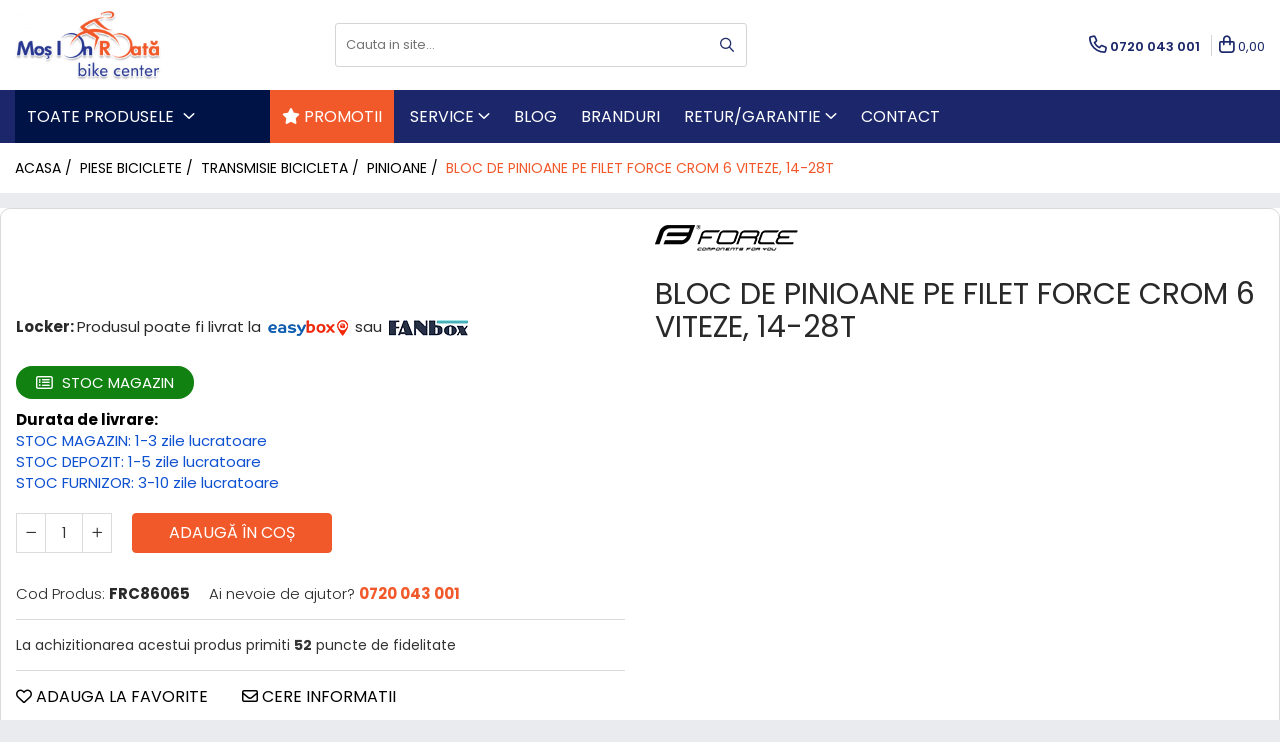

--- FILE ---
content_type: text/html; charset=UTF-8
request_url: https://www.mosionroata.ro/pinioane-pe-filet-force-crom-6v-14-28t.html
body_size: 40886
content:
<!DOCTYPE html>

<html lang="ro-ro">

	<head>
		<meta charset="UTF-8">

		<script src="https://gomagcdn.ro/themes/fashion/js/lazysizes.min.js?v=10281402-4.247" async=""></script>

		<script>
			function g_js(callbk){typeof callbk === 'function' ? window.addEventListener("DOMContentLoaded", callbk, false) : false;}
		</script>

					<link rel="icon" sizes="48x48" href="https://gomagcdn.ro/domains/mosionroata.ro/files/favicon/favicon2113.png">
			<link rel="apple-touch-icon" sizes="180x180" href="https://gomagcdn.ro/domains/mosionroata.ro/files/favicon/favicon2113.png">
		
		<style>
			/*body.loading{overflow:hidden;}
			body.loading #wrapper{opacity: 0;visibility: hidden;}
			body #wrapper{opacity: 1;visibility: visible;transition:all .1s ease-out;}*/

			.main-header .main-menu{min-height:43px;}
			.-g-hide{visibility:hidden;opacity:0;}

					</style>
		
		<link rel="preconnect" href="https://gomagcdn.ro"><link rel="dns-prefetch" href="https://fonts.googleapis.com" /><link rel="dns-prefetch" href="https://fonts.gstatic.com" /><link rel="dns-prefetch" href="https://connect.facebook.net" /><link rel="dns-prefetch" href="https://www.facebook.com" /><link rel="dns-prefetch" href="https://www.googletagmanager.com" /><link rel="dns-prefetch" href="https://retargeting.newsmanapp.com" /><link rel="dns-prefetch" href="https://www.google.com" />

					<link rel="preload" as="image" href="https://sprint-bike.ro/b2b/img/p/1/3/7/1/8/9/137189.jpg">
		
		<link rel="preload" href="https://gomagcdn.ro/themes/fashion/js/plugins.js?v=10281402-4.247" as="script">

		
					<link rel="preload" href="https://www.mosionroata.ro/theme/default.js?v=41765975365" as="script">
				
		<link rel="preload" href="https://gomagcdn.ro/themes/fashion/js/dev.js?v=10281402-4.247" as="script">

		
					<link rel="stylesheet" href="https://gomagcdn.ro/themes/fashion/css/main-min.css?v=10281402-4.247-1" data-values='{"blockScripts": "1"}'>
		
					<link rel="stylesheet" href="https://www.mosionroata.ro/theme/default.css?v=41765975365">
		
						<link rel="stylesheet" href="https://gomagcdn.ro/themes/fashion/css/dev-style.css?v=10281402-4.247-1">
		
		
		
		<link rel="alternate" hreflang="x-default" href="https://www.mosionroata.ro/pinioane-pe-filet-force-crom-6v-14-28t.html">
									<!-- Global site tag (gtag.js) - Google Ads: 951602837 -->
<script async src="https://www.googletagmanager.com/gtag/js?id=AW-951602837"></script>
<script>
  window.dataLayer = window.dataLayer || [];
  function gtag(){dataLayer.push(arguments);}
  gtag('js', new Date());

  gtag('config', 'AW-951602837');
</script>
<script>
  gtag('config', 'AW-951602837/SjYPCKezs-YCEJWd4cUD', {
    'phone_conversion_number': '0720 043 001'
  });
</script> <script id="Cookiebot" src="https://consent.cookiebot.com/uc.js" data-cbid="e394fe97-44c7-4602-9809-a74f90de7da5" data-blockingmode="auto" type="text/javascript"></script>					
		<meta name="expires" content="never">
		<meta name="revisit-after" content="1 days">
					<meta name="author" content="Gomag">
				<title>Pinioane pe filet Force Crom 6v 14-28T</title>


					<meta name="robots" content="index,follow" />
						
		<meta name="description" content="Pinioane pe filet Force Crom 6v 14-28T">
		<meta class="viewport" name="viewport" content="width=device-width, initial-scale=1.0, user-scalable=no">
							<meta property="og:description" content="Pinioane pe filet cu 6 randuri 14-28T 14,16,18,21,24,28T Material otel cromat Greutate 452 grame"/>
							<meta property="og:image" content="http://sprint-bike.ro/b2b/img/p/1/3/7/1/8/9/137189.jpg"/>
															<link rel="canonical" href="https://www.mosionroata.ro/pinioane-pe-filet-force-crom-6v-14-28t.html" />
			<meta property="og:url" content="https://www.mosionroata.ro/pinioane-pe-filet-force-crom-6v-14-28t.html"/>
						
		<meta name="distribution" content="Global">
		<meta name="owner" content="www.mosionroata.ro">
		<meta name="publisher" content="www.mosionroata.ro">
		<meta name="rating" content="General">
		<meta name="copyright" content="Copyright www.mosionroata.ro 2026. All rights reserved">
		<link rel="search" href="https://www.mosionroata.ro/opensearch.ro.xml" type="application/opensearchdescription+xml" title="Cautare"/>

		
							<script src="https://gomagcdn.ro/themes/fashion/js/jquery-2.1.4.min.js"></script>
			<script defer src="https://gomagcdn.ro/themes/fashion/js/jquery.autocomplete.js?v=20181023"></script>
			<script src="https://gomagcdn.ro/themes/fashion/js/gomag.config.js?v=10281402-4.247"></script>
			<script src="https://gomagcdn.ro/themes/fashion/js/gomag.js?v=10281402-4.247"></script>
		
													<script>
	var items = [];

	items.push(
		{
			id		:'FRC86065',
			name	:'Bloc de pinioane pe filet Force Crom 6 viteze, 14-28T',
			brand	:'Force',
			category:'Pinioane',
			price	:52.0000,
			google_business_vertical: 'retail'
		}
	);

	gtag('event', 'view_item', {
		items: [items],
		currency: "Lei",
		value: "52.0000",
		send_to: 'AW-951602837'
	});
		gtag('event', 'page_view', {
		send_to: 'AW-951602837',
		value: 52.0000,
		items: [{
			id: 'FRC86065',
			google_business_vertical: 'retail'
		}]
		});
	</script><script>	
	$(document).ready(function(){
		
		$(document).on('click', $GomagConfig.cartSummaryItemRemoveButton, function() {
			var productId = $(this).attr("data-product");
			var productSku = $(this).attr("data-productsku");
			var productPrice = $(this).attr("data-productprice");
			var productQty = $(this).attr("data-qty");
			
			gtag('event', 'remove_from_cart', {
					send_to	: 'AW-951602837',
					value	: parseFloat(productQty) * parseFloat(productPrice),
					items:[{
						id		: productSku,
						quantity: productQty,
						price	: productPrice		 
				}]
			})
			
		})
	
		$(document).on('click', $GomagConfig.checkoutItemRemoveButton, function() {
			
			var itemKey = $(this).attr('id').replace('__checkoutItemRemove','');
			var productId = $(this).data("product");
			var productSku = $(this).attr("productsku");
			var productPrice = $(this).attr("productprice");
			var productQty = $('#quantityToAdd_'+itemKey).val();
			
			gtag('event', 'remove_from_cart', {
				send_to	: 'AW-951602837',
				value	: parseFloat(productQty) * parseFloat(productPrice),
				items	:[{
					id		: productSku,
					quantity: productQty,
					price	: productPrice
				}]
			})
			
		})
	});		
	
</script>
<!-- Global site tag (gtag.js) - Google Analytics -->
<script async src="https://www.googletagmanager.com/gtag/js?id=G-2FHWH6KBS3"></script>
	<script>
 window.dataLayer = window.dataLayer || [];
  function gtag(){dataLayer.push(arguments);}
    var cookieValue = '';
  var name = 'g_c_consent' + "=";
  var decodedCookie = decodeURIComponent(document.cookie);
  var ca = decodedCookie.split(';');
  for(var i = 0; i <ca.length; i++) {
	var c = ca[i];
	while (c.charAt(0) == ' ') {
	  c = c.substring(1);
	}
	if (c.indexOf(name) == 0) {
	  cookieValue = c.substring(name.length, c.length);
	}
  }



if(cookieValue == ''){
	gtag('consent', 'default', {
	  'ad_storage': 'granted',
	  'ad_user_data': 'granted',
	  'ad_personalization': 'granted',
	  'analytics_storage': 'granted',
	  'personalization_storage': 'granted',
	  'functionality_storage': 'granted',
	  'security_storage': 'granted'
	});
	} else if(cookieValue != '-1'){


			gtag('consent', 'default', {
			'ad_storage': 'granted',
			'ad_user_data': 'granted',
			'ad_personalization': 'granted',
			'analytics_storage': 'granted',
			'personalization_storage': 'granted',
			'functionality_storage': 'granted',
			'security_storage': 'granted'
		});
	} else {
	 gtag('consent', 'default', {
		  'ad_storage': 'denied',
		  'ad_user_data': 'denied',
		  'ad_personalization': 'denied',
		  'analytics_storage': 'denied',
			'personalization_storage': 'denied',
			'functionality_storage': 'denied',
			'security_storage': 'denied'
		});

		 }
</script>
<script>

	
  gtag('js', new Date());

 
$.Gomag.bind('Cookie/Policy/Consent/Denied', function(){
	gtag('consent', 'update', {
		  'ad_storage': 'denied',
		  'ad_user_data': 'denied',
		  'ad_personalization': 'denied',
		  'analytics_storage': 'denied',
			'personalization_storage': 'denied',
			'functionality_storage': 'denied',
			'security_storage': 'denied'
		});
		})
$.Gomag.bind('Cookie/Policy/Consent/Granted', function(){
	gtag('consent', 'update', {
		  'ad_storage': 'granted',
		  'ad_user_data': 'granted',
		  'ad_personalization': 'granted',
		  'analytics_storage': 'granted',
			'personalization_storage': 'granted',
			'functionality_storage': 'granted',
			'security_storage': 'granted'
		});
		})
  gtag('config', 'G-2FHWH6KBS3', {allow_enhanced_conversions: true });
</script>
<script>
	function gaBuildProductVariant(product)
	{
		let _return = '';
		if(product.version != undefined)
		{
			$.each(product.version, function(i, a){
				_return += (_return == '' ? '' : ', ')+a.value;
			})
		}
		return _return;
	}

</script>
<script>
	$.Gomag.bind('Product/Add/To/Cart/After/Listing', function gaProductAddToCartLV4(event, data) {
		if(data.product !== undefined) {
			var gaProduct = false;
			if(typeof(gaProducts) != 'undefined' && gaProducts[data.product.id] != undefined)
			{
				gaProduct = gaProducts[data.product.id];

			}

			if(gaProduct == false)
			{
				gaProduct = {};
				gaProduct.item_id = data.product.sku;
				gaProduct.currency = data.product.currency ? (String(data.product.currency).toLowerCase() == 'lei' ? 'RON' : data.product.currency) : 'RON';
				gaProduct.item_name =  data.product.name ;
				gaProduct.item_variant= gaBuildProductVariant(data.product);
				gaProduct.item_brand = data.product.brand;
				gaProduct.item_category = data.product.category;

			}

			gaProduct.price = parseFloat(data.product.price).toFixed(2);
			gaProduct.quantity = data.product.productQuantity;
			gtag("event", "add_to_cart", {
				currency: gaProduct.currency,
				value: parseFloat(gaProduct.price) * parseFloat(gaProduct.quantity),
				items: [
					gaProduct
				]
			});

		}
	})
	$.Gomag.bind('Product/Add/To/Cart/After/Details', function gaProductAddToCartDV4(event, data){

		if(data.product !== undefined){

			var gaProduct = false;
			if(
				typeof(gaProducts) != 'undefined'
				&&
				gaProducts[data.product.id] != undefined
			)
			{
				var gaProduct = gaProducts[data.product.id];
			}

			if(gaProduct == false)
			{
				gaProduct = {};
				gaProduct.item_id = data.product.sku;
				gaProduct.currency = data.product.currency ? (String(data.product.currency).toLowerCase() == 'lei' ? 'RON' : data.product.currency) : 'RON';
				gaProduct.item_name =  data.product.name ;
				gaProduct.item_variant= gaBuildProductVariant(data.product);
				gaProduct.item_brand = data.product.brand;
				gaProduct.item_category = data.product.category;

			}

			gaProduct.price = parseFloat(data.product.price).toFixed(2);
			gaProduct.quantity = data.product.productQuantity;


			gtag("event", "add_to_cart", {
			  currency: gaProduct.currency,
			  value: parseFloat(gaProduct.price) * parseFloat(gaProduct.quantity),
			  items: [
				gaProduct
			  ]
			});
        }

	})
	 $.Gomag.bind('Product/Remove/From/Cart', function gaProductRemovedFromCartV4(event, data){
		var envData = $.Gomag.getEnvData();
		var products = envData.products;

		if(data.data.product !== undefined && products[data.data.product] !== undefined){


			var dataProduct = products[data.data.product];


			gaProduct = {};
			gaProduct.item_id = dataProduct.sku;

			gaProduct.item_name =   dataProduct.name ;
			gaProduct.currency = dataProduct.currency ? (String(dataProduct.currency).toLowerCase() == 'lei' ? 'RON' : dataProduct.currency) : 'RON';
			gaProduct.item_category = dataProduct.category;
			gaProduct.item_brand = dataProduct.brand;
			gaProduct.price = parseFloat(dataProduct.price).toFixed(2);
			gaProduct.quantity = data.data.quantity;
			gaProduct.item_variant= gaBuildProductVariant(dataProduct);
			gtag("event", "remove_from_cart", {
			  currency: gaProduct.currency,
			  value: parseFloat(gaProduct.price) * parseFloat(gaProduct.quantity),
			  items: [
				gaProduct
			  ]
			});
        }

	});

	 $.Gomag.bind('Cart/Quantity/Update', function gaCartQuantityUpdateV4(event, data){
		var envData = $.Gomag.getEnvData();
		var products = envData.products;
		if(!data.data.finalQuantity || !data.data.initialQuantity)
		{
			return false;
		}
		var dataProduct = products[data.data.product];
		if(dataProduct == undefined)
		{
			return false;
		}

		gaProduct = {};
		gaProduct.item_id = dataProduct.sku;
		gaProduct.currency = dataProduct.currency ? (String(dataProduct.currency).toLowerCase() == 'lei' ? 'RON' : dataProduct.currency) : 'RON';
		gaProduct.item_name =  dataProduct.name ;

		gaProduct.item_category = dataProduct.category;
		gaProduct.item_brand = dataProduct.brand;
		gaProduct.price = parseFloat(dataProduct.price).toFixed(2);
		gaProduct.item_variant= gaBuildProductVariant(dataProduct);
		if(parseFloat(data.data.initialQuantity) < parseFloat(data.data.finalQuantity))
		{
			var quantity = parseFloat(data.data.finalQuantity) - parseFloat(data.data.initialQuantity);
			gaProduct.quantity = quantity;

			gtag("event", "add_to_cart", {
			  currency: gaProduct.currency,
			  value: parseFloat(gaProduct.price) * parseFloat(gaProduct.quantity),
			  items: [
				gaProduct
			  ]
			});
		}
		else if(parseFloat(data.data.initialQuantity) > parseFloat(data.data.finalQuantity))
		{
			var quantity = parseFloat(data.data.initialQuantity) - parseFloat(data.data.finalQuantity);
			gaProduct.quantity = quantity;
			gtag("event", "remove_from_cart", {
			  currency: gaProduct.currency,
			  value: parseFloat(gaProduct.price) * parseFloat(gaProduct.quantity),
			  items: [
				gaProduct
			  ]
			});
		}

	});

</script>
<script>
function gmsc(name, value)
{
	if(value != undefined && value)
	{
		var expires = new Date();
		expires.setTime(expires.getTime() + parseInt(3600*24*1000*90));
		document.cookie = encodeURIComponent(name) + "=" + encodeURIComponent(value) + '; expires='+ expires.toUTCString() + "; path=/";
	}
}
let gmqs = window.location.search;
let gmup = new URLSearchParams(gmqs);
gmsc('g_sc', gmup.get('shop_campaign'));
gmsc('shop_utm_campaign', gmup.get('utm_campaign'));
gmsc('shop_utm_medium', gmup.get('utm_medium'));
gmsc('shop_utm_source', gmup.get('utm_source'));
</script>	<style>
		.grecaptcha-badge { visibility: hidden; }
		.recaptchaTos {text-align: center;}
		.recaptchaTos p {font-size: 80%;color: #999;}
	</style>
	<script src="https://www.google.com/recaptcha/api.js?render=6LclYLsrAAAAANISWroF--zpSe2iuESrouKY2FXW"></script>
<!-- Facebook Pixel Code -->
				<script>
				!function(f,b,e,v,n,t,s){if(f.fbq)return;n=f.fbq=function(){n.callMethod?
				n.callMethod.apply(n,arguments):n.queue.push(arguments)};if(!f._fbq)f._fbq=n;
				n.push=n;n.loaded=!0;n.version="2.0";n.queue=[];t=b.createElement(e);t.async=!0;
				t.src=v;s=b.getElementsByTagName(e)[0];s.parentNode.insertBefore(t,s)}(window,
				document,"script","//connect.facebook.net/en_US/fbevents.js");

				fbq("init", "211997506817815");
				fbq("track", "PageView");</script>
				<!-- End Facebook Pixel Code -->
				<script>
				$.Gomag.bind('User/Ajax/Data/Loaded', function(event, data){
					if(data != undefined && data.data != undefined)
					{
						var eventData = data.data;
						if(eventData.facebookUserData != undefined)
						{
							$('body').append(eventData.facebookUserData);
						}
					}
				})
				</script>
				<meta name="facebook-domain-verification" content="h6grjjpnsvdnmepz1dgxlz8i7q611i" /><script>
	$.Gomag.bind('Product/Add/To/Cart/After/Listing', function(event, data){
		if(data.product !== undefined){
			gtag('event', 'add_to_cart', {
				send_to	: 'AW-951602837',
				value	: parseFloat(data.product.productQuantity) * parseFloat(data.product.price),
				items	:[{
					id		: data.product.sku,
					name	: data.product.name,
					brand	: data.product.brand,
					category: data.product.category,
					quantity: data.product.productQuantity,
					price	: data.product.price
				 
			}]
		   })
        }
	})
	$.Gomag.bind('Product/Add/To/Cart/After/Details', function(event, data){
		
		if(data.product !== undefined){
			gtag('event', 'add_to_cart', {
				send_to: 'AW-951602837',
				value: parseFloat(data.product.productQuantity) * parseFloat(data.product.price),
				items: [{
					id: data.product.sku,
					name		: data.product.name,
					brand		: data.product.brand,
					category	: data.product.category,
					quantity	: data.product.productQuantity,
					price		: data.product.price
				}]	
			})
		}
	})
   
</script><meta name="google-site-verification" content="NLy5Z4R3miUrIJUrVHwIj_SZ_kKmihn9a-tnpBJQrJY" />					
		
	</head>

	<body class="" style="">

		<script >
			function _addCss(url, attribute, value, loaded){
				var _s = document.createElement('link');
				_s.rel = 'stylesheet';
				_s.href = url;
				_s.type = 'text/css';
				if(attribute)
				{
					_s.setAttribute(attribute, value)
				}
				if(loaded){
					_s.onload = function(){
						var dom = document.getElementsByTagName('body')[0];
						//dom.classList.remove('loading');
					}
				}
				var _st = document.getElementsByTagName('link')[0];
				_st.parentNode.insertBefore(_s, _st);
			}
			//_addCss('https://fonts.googleapis.com/css2?family=Open+Sans:ital,wght@0,300;0,400;0,600;0,700;1,300;1,400&display=swap');
			_addCss('https://gomagcdn.ro/themes/_fonts/Open-Sans.css');

		</script>
		<script>
				/*setTimeout(
				  function()
				  {
				   document.getElementsByTagName('body')[0].classList.remove('loading');
				  }, 1000);*/
		</script>
							
		
		<div id="wrapper">
			<!-- BLOCK:44ce6571b0c9f273d61881508b1822f7 start -->
<div id="_cartSummary" class="hide"></div>

<script >
	$(document).ready(function() {

		$(document).on('keypress', '.-g-input-loader', function(){
			$(this).addClass('-g-input-loading');
		})

		$.Gomag.bind('Product/Add/To/Cart/After', function(eventResponse, properties)
		{
									var data = JSON.parse(properties.data);
			$('.q-cart').html(data.quantity);
			if(parseFloat(data.quantity) > 0)
			{
				$('.q-cart').removeClass('hide');
			}
			else
			{
				$('.q-cart').addClass('hide');
			}
			$('.cartPrice').html(data.subtotal + ' ' + data.currency);
			$('.cartProductCount').html(data.quantity);


		})
		$('#_cartSummary').on('updateCart', function(event, cart) {
			var t = $(this);

			$.get('https://www.mosionroata.ro/cart-update', {
				cart: cart
			}, function(data) {

				$('.q-cart').html(data.quantity);
				if(parseFloat(data.quantity) > 0)
				{
					$('.q-cart').removeClass('hide');
				}
				else
				{
					$('.q-cart').addClass('hide');
				}
				$('.cartPrice').html(data.subtotal + ' ' + data.currency);
				$('.cartProductCount').html(data.quantity);
			}, 'json');
			window.ga = window.ga || function() {
				(ga.q = ga.q || []).push(arguments)
			};
			ga('send', 'event', 'Buton', 'Click', 'Adauga_Cos');
		});

		if(window.gtag_report_conversion) {
			$(document).on("click", 'li.phone-m', function() {
				var phoneNo = $('li.phone-m').children( "a").attr('href');
				gtag_report_conversion(phoneNo);
			});

		}

	});
</script>


	<div class="cart-dd cart-side _cartShow cart-closed"></div>

<header class="main-header container-bg clearfix" data-block="headerBlock">
	<div class="discount-tape container-h full -g-hide" id="_gomagHellobar"></div>

		
	<div class="top-head-bg container-h full">

		<div class="top-head container-h">
			<div class="row">
				<div class="col-md-3 col-sm-3 col-xs-5 logo-h">
					
	<a href="https://www.mosionroata.ro" id="logo" data-pageId="2">
		<img src="https://gomagcdn.ro/domains/mosionroata.ro/files/company/mir-contur-umbra-3246857616-4701562875.webp" fetchpriority="high" class="img-responsive" alt="Magazinul de biciclete Mos Ion Roata" title="Totul pentru ciclism" width="200" height="50" style="width:auto;">
	</a>
				</div>
				<div class="col-md-4 col-sm-4 col-xs-7 main search-form-box">
					
<form name="search-form" class="search-form" action="https://www.mosionroata.ro/produse" id="_searchFormMainHeader">

	<input id="_autocompleteSearchMainHeader" name="c" class="input-placeholder -g-input-loader" type="text" placeholder="Cauta in site..." aria-label="Search"  value="">
	<button id="_doSearch" class="search-button" aria-hidden="true">
		<i class="fa fa-search" aria-hidden="true"></i>
	</button>

				<script >
			$(document).ready(function() {

				$('#_autocompleteSearchMainHeader').autocomplete({
					serviceUrl: 'https://www.mosionroata.ro/autocomplete',
					minChars: 2,
					deferRequestBy: 700,
					appendTo: '#_searchFormMainHeader',
					width: parseInt($('#_doSearch').offset().left) - parseInt($('#_autocompleteSearchMainHeader').offset().left),
					formatResult: function(suggestion, currentValue) {
						return suggestion.value;
					},
					onSelect: function(suggestion) {
						$(this).val(suggestion.data);
					},
					onSearchComplete: function(suggestion) {
						$(this).removeClass('-g-input-loading');
					}
				});
				$(document).on('click', '#_doSearch', function(e){
					e.preventDefault();
					if($('#_autocompleteSearchMainHeader').val() != '')
					{
						$('#_searchFormMainHeader').submit();
					}
				})
			});
		</script>
	

</form>
				</div>
				<div class="col-md-5 col-sm-5 acount-section">
					
<ul>
	<li class="search-m hide">
		<a href="#" class="-g-no-url" aria-label="Cauta in site..." data-pageId="">
			<i class="fa fa-search search-open" aria-hidden="true"></i>
			<i style="display:none" class="fa fa-times search-close" aria-hidden="true"></i>
		</a>
	</li>
	<li class="-g-user-icon -g-user-icon-empty">
			
	</li>
	
				<li class="contact-header">
			<a href="tel:0720 043 001" aria-label="Contacteaza-ne" data-pageId="3">
				<i class="fa fa-phone" aria-hidden="true"></i>
								<span>0720 043 001</span>
			</a>
		</li>
			<li class="wishlist-header hide">
		<a href="https://www.mosionroata.ro/wishlist" aria-label="Wishlist" data-pageId="28">
			<span class="-g-wishlist-product-count -g-hide"></span>
			<i class="fa fa-heart-o" aria-hidden="true"></i>
			<span class="">Favorite</span>
		</a>
	</li>
	<li class="cart-header-btn cart">
		<a class="cart-drop _showCartHeader" href="https://www.mosionroata.ro/cos-de-cumparaturi" aria-label="Cos de cumparaturi">
			<span class="q-cart hide">0</span>
			<i class="fa fa-shopping-bag" aria-hidden="true"></i>
			<span class="count cartPrice">0,00
				
			</span>
		</a>
			</li>

	</ul>

	<script>
		$(document).ready(function() {
			//Cart
							$.Gomag.bind('Product/Add/To/Cart/Validate', function(){
					if($('#-g-cart-dropdown').length)
					{
						$('.close-side-cart').click();
						$('#-g-cart-dropdown').remove();
					}
				})
				$(document).on('click', '.cart', function(e){
					e.preventDefault();
					$.Gomag.showCartSummary('div._cartShow');
					if($('.cart-side').length){
						$('.menu-wrapper').addClass('cart_side_opened');
					}
				});
				$(document).on('click', '.close-side-cart', function(){
					$.Gomag.hideCartSummary('div._cartShow');
					$('div._cartShow').removeClass('cart-open');
					if($('.cart-side').length){
						$('.menu-wrapper').removeClass('cart_side_opened');
					}
					$.Gomag.getUserAjaxData();
				});
						$(document).on('click', '.dropdown-toggle', function() {
				window.location = $(this).attr('href');
			})
		})
	</script>

				</div>
			</div>
		</div>
	</div>


<div id="navigation">
	<nav id="main-menu" class="main-menu container-h full clearfix">
		<a href="#" class="menu-trg -g-no-url" title="Produse">
			<span>&nbsp;</span>
		</a>
		
<div class="container-h nav-menu-hh clearfix">

	<!-- BASE MENU -->
	<ul class="
			nav-menu base-menu
			
			
		">

		<li class="all-product-button menu-drop">
			<a class="" href="#mm-2">Toate Produsele <i class="fa fa-angle-down"></i></a>
			<div class="menu-dd">
				

	<ul class="FH">
			
		<li class="ifDrop __GomagMM ">
							<a
					href="https://www.mosionroata.ro/biciclete"
					class="  "
					rel="  "
					
					title="Biciclete"
					data-Gomag='{"image":"https:\/\/gomagcdn.ro\/domains\/mosionroata.ro\/files\/category\/original\/Biciclete26798.png"}'
					data-block-name="mainMenuD0"
					data-pageId= "80"
					data-block="mainMenuD">
											<img class="category-icon" alt="Biciclete" title="Biciclete" src="https://gomagcdn.ro/domains/mosionroata.ro/files/category/original/Biciclete26798.png" loading="lazy">
											<span class="list">Biciclete</span>
						<i class="fa fa-angle-right"></i>
				</a>

										<ul class="drop-list clearfix w100">
															<li class="image">
																	</li>
																																						<li class="fl">
										<div class="col">
											<p class="title">
												<a
												href="https://www.mosionroata.ro/biciclete-mountainbike"
												class="title    "
												rel="  "
												
												title="Biciclete Mountainbike"
												data-Gomag=''
												data-block-name="mainMenuD1"
												data-block="mainMenuD"
												data-pageId= "80"
												>
																										Biciclete Mountainbike
												</a>
											</p>
																						
										</div>
									</li>
																																<li class="fl">
										<div class="col">
											<p class="title">
												<a
												href="https://www.mosionroata.ro/biciclete-cursiere-cyclocross-gravel"
												class="title    "
												rel="  "
												
												title="Biciclete Cursiere, Gravel si Cyclocross"
												data-Gomag=''
												data-block-name="mainMenuD1"
												data-block="mainMenuD"
												data-pageId= "80"
												>
																										Biciclete Cursiere, Gravel si Cyclocross
												</a>
											</p>
																						
										</div>
									</li>
																																<li class="fl">
										<div class="col">
											<p class="title">
												<a
												href="https://www.mosionroata.ro/biciclete-copii"
												class="title    "
												rel="  "
												
												title="Biciclete Copii"
												data-Gomag=''
												data-block-name="mainMenuD1"
												data-block="mainMenuD"
												data-pageId= "80"
												>
																										Biciclete Copii
												</a>
											</p>
																						
										</div>
									</li>
																																<li class="fl">
										<div class="col">
											<p class="title">
												<a
												href="https://www.mosionroata.ro/biciclete-de-oras"
												class="title    "
												rel="  "
												
												title="Biciclete de Oras si Trekking"
												data-Gomag=''
												data-block-name="mainMenuD1"
												data-block="mainMenuD"
												data-pageId= "80"
												>
																										Biciclete de Oras si Trekking
												</a>
											</p>
																						
										</div>
									</li>
																																<li class="fl">
										<div class="col">
											<p class="title">
												<a
												href="https://www.mosionroata.ro/biciclete-bmx-dirt"
												class="title    "
												rel="  "
												
												title="Biciclete BMX/Dirt"
												data-Gomag=''
												data-block-name="mainMenuD1"
												data-block="mainMenuD"
												data-pageId= "80"
												>
																										Biciclete BMX/Dirt
												</a>
											</p>
																						
										</div>
									</li>
																																<li class="fl">
										<div class="col">
											<p class="title">
												<a
												href="https://www.mosionroata.ro/biciclete-de-dama"
												class="title    "
												rel="  "
												
												title="Biciclete de dama"
												data-Gomag=''
												data-block-name="mainMenuD1"
												data-block="mainMenuD"
												data-pageId= "80"
												>
																										Biciclete de dama
												</a>
											</p>
																						
										</div>
									</li>
																																<li class="fl">
										<div class="col">
											<p class="title">
												<a
												href="https://www.mosionroata.ro/biciclete-cruisere"
												class="title    "
												rel="  "
												
												title="Biciclete Cruisere"
												data-Gomag=''
												data-block-name="mainMenuD1"
												data-block="mainMenuD"
												data-pageId= "80"
												>
																										Biciclete Cruisere
												</a>
											</p>
																						
										</div>
									</li>
																																<li class="fl">
										<div class="col">
											<p class="title">
												<a
												href="https://www.mosionroata.ro/biciclete-pliabile"
												class="title    "
												rel="  "
												
												title="Biciclete Pliabile"
												data-Gomag=''
												data-block-name="mainMenuD1"
												data-block="mainMenuD"
												data-pageId= "80"
												>
																										Biciclete Pliabile
												</a>
											</p>
																						
										</div>
									</li>
																																<li class="fl">
										<div class="col">
											<p class="title">
												<a
												href="https://www.mosionroata.ro/biciclete-clasice"
												class="title    "
												rel="  "
												
												title="Biciclete Clasice"
												data-Gomag=''
												data-block-name="mainMenuD1"
												data-block="mainMenuD"
												data-pageId= "80"
												>
																										Biciclete Clasice
												</a>
											</p>
																						
										</div>
									</li>
																																<li class="fl">
										<div class="col">
											<p class="title">
												<a
												href="https://www.mosionroata.ro/e-bike-uri"
												class="title    "
												rel="  "
												
												title="e-Bike-uri"
												data-Gomag=''
												data-block-name="mainMenuD1"
												data-block="mainMenuD"
												data-pageId= "80"
												>
																										e-Bike-uri
												</a>
											</p>
																						
										</div>
									</li>
																													</ul>
									
		</li>
		
		<li class="ifDrop __GomagMM ">
								<a
						href="https://www.mosionroata.ro/biciclete-electrice"
						class="    "
						rel="  "
						
						title="Biciclete electrice"
						data-Gomag='{"image":"https:\/\/gomagcdn.ro\/domains\/mosionroata.ro\/files\/category\/original\/Biciclete Electrice1147.png"}'
						data-block-name="mainMenuD0"  data-block="mainMenuD" data-pageId= "80">
													<img class="category-icon" src="https://gomagcdn.ro/domains/mosionroata.ro/files/category/original/Biciclete Electrice1147.png" loading="lazy">
												<span class="list">Biciclete electrice</span>
					</a>
				
		</li>
		
		<li class="ifDrop __GomagMM ">
							<a
					href="https://www.mosionroata.ro/piese-biciclete"
					class="  "
					rel="  "
					
					title="Piese biciclete"
					data-Gomag='{"image":"https:\/\/gomagcdn.ro\/domains\/mosionroata.ro\/files\/category\/original\/Piese 29714.png"}'
					data-block-name="mainMenuD0"
					data-pageId= "80"
					data-block="mainMenuD">
											<img class="category-icon" alt="Piese biciclete" title="Piese biciclete" src="https://gomagcdn.ro/domains/mosionroata.ro/files/category/original/Piese 29714.png" loading="lazy">
											<span class="list">Piese biciclete</span>
						<i class="fa fa-angle-right"></i>
				</a>

										<ul class="drop-list clearfix w100">
															<li class="image">
																	</li>
																																						<li class="fl">
										<div class="col">
											<p class="title">
												<a
												href="https://www.mosionroata.ro/transmisie-bicicleta"
												class="title    "
												rel="  "
												
												title="Transmisie bicicleta"
												data-Gomag=''
												data-block-name="mainMenuD1"
												data-block="mainMenuD"
												data-pageId= "80"
												>
																										Transmisie bicicleta
												</a>
											</p>
																																															<a
														href="https://www.mosionroata.ro/angrenaje-foi-si-brate-pedaliere"
														rel="  "
														
														title="Angrenaje, foi si brate pedaliere"
														class="    "
														data-Gomag=''
														data-block-name="mainMenuD2"
														data-block="mainMenuD"
														data-pageId=""
													>
																												<i class="fa fa-angle-right"></i>
														<span>Angrenaje, foi si brate pedaliere</span>
													</a>
																									<a
														href="https://www.mosionroata.ro/pinioane"
														rel="  "
														
														title="Pinioane"
														class="    "
														data-Gomag=''
														data-block-name="mainMenuD2"
														data-block="mainMenuD"
														data-pageId=""
													>
																												<i class="fa fa-angle-right"></i>
														<span>Pinioane</span>
													</a>
																									<a
														href="https://www.mosionroata.ro/lanturi-zale-rapide-nituri-lant"
														rel="  "
														
														title="Lanturi, zale rapide, nituri lant"
														class="    "
														data-Gomag=''
														data-block-name="mainMenuD2"
														data-block="mainMenuD"
														data-pageId=""
													>
																												<i class="fa fa-angle-right"></i>
														<span>Lanturi, zale rapide, nituri lant</span>
													</a>
																									<a
														href="https://www.mosionroata.ro/schimbatoare-de-viteza"
														rel="  "
														
														title="Schimbatoare de viteza"
														class="    "
														data-Gomag=''
														data-block-name="mainMenuD2"
														data-block="mainMenuD"
														data-pageId=""
													>
																												<i class="fa fa-angle-right"></i>
														<span>Schimbatoare de viteza</span>
													</a>
																									<a
														href="https://www.mosionroata.ro/butuci-pedalieri"
														rel="  "
														
														title="Butuci pedalieri"
														class="    "
														data-Gomag=''
														data-block-name="mainMenuD2"
														data-block="mainMenuD"
														data-pageId=""
													>
																												<i class="fa fa-angle-right"></i>
														<span>Butuci pedalieri</span>
													</a>
																							
										</div>
									</li>
																																<li class="fl">
										<div class="col">
											<p class="title">
												<a
												href="https://www.mosionroata.ro/ghidoane-coarne-si-pipe"
												class="title    "
												rel="  "
												
												title="Directie bicicleta"
												data-Gomag=''
												data-block-name="mainMenuD1"
												data-block="mainMenuD"
												data-pageId= "80"
												>
																										Directie bicicleta
												</a>
											</p>
																																															<a
														href="https://www.mosionroata.ro/ghidoane"
														rel="  "
														
														title="Ghidoane"
														class="    "
														data-Gomag=''
														data-block-name="mainMenuD2"
														data-block="mainMenuD"
														data-pageId=""
													>
																												<i class="fa fa-angle-right"></i>
														<span>Ghidoane</span>
													</a>
																									<a
														href="https://www.mosionroata.ro/pipe-ghidon"
														rel="  "
														
														title="Pipe ghidon"
														class="    "
														data-Gomag=''
														data-block-name="mainMenuD2"
														data-block="mainMenuD"
														data-pageId=""
													>
																												<i class="fa fa-angle-right"></i>
														<span>Pipe ghidon</span>
													</a>
																									<a
														href="https://www.mosionroata.ro/extensii-ghidon-coarne"
														rel="  "
														
														title="Extensii ghidon (Coarne)"
														class="    "
														data-Gomag=''
														data-block-name="mainMenuD2"
														data-block="mainMenuD"
														data-pageId=""
													>
																												<i class="fa fa-angle-right"></i>
														<span>Extensii ghidon (Coarne)</span>
													</a>
																									<a
														href="https://www.mosionroata.ro/cuvete-furca"
														rel="  "
														
														title="Cuvete furca"
														class="    "
														data-Gomag=''
														data-block-name="mainMenuD2"
														data-block="mainMenuD"
														data-pageId=""
													>
																												<i class="fa fa-angle-right"></i>
														<span>Cuvete furca</span>
													</a>
																									<a
														href="https://www.mosionroata.ro/mansoane-si-ghidoline"
														rel="  "
														
														title="Mansoane si Ghidoline"
														class="    "
														data-Gomag=''
														data-block-name="mainMenuD2"
														data-block="mainMenuD"
														data-pageId=""
													>
																												<i class="fa fa-angle-right"></i>
														<span>Mansoane si Ghidoline</span>
													</a>
																							
										</div>
									</li>
																																<li class="fl">
										<div class="col">
											<p class="title">
												<a
												href="https://www.mosionroata.ro/roti-si-componente-roti"
												class="title    "
												rel="  "
												
												title="Roti si componente roti"
												data-Gomag=''
												data-block-name="mainMenuD1"
												data-block="mainMenuD"
												data-pageId= "80"
												>
																										Roti si componente roti
												</a>
											</p>
																																															<a
														href="https://www.mosionroata.ro/roti-complete"
														rel="  "
														
														title="Roti complete"
														class="    "
														data-Gomag=''
														data-block-name="mainMenuD2"
														data-block="mainMenuD"
														data-pageId=""
													>
																												<i class="fa fa-angle-right"></i>
														<span>Roti complete</span>
													</a>
																									<a
														href="https://www.mosionroata.ro/butuci-roti"
														rel="  "
														
														title="Butuci roti"
														class="    "
														data-Gomag=''
														data-block-name="mainMenuD2"
														data-block="mainMenuD"
														data-pageId=""
													>
																												<i class="fa fa-angle-right"></i>
														<span>Butuci roti</span>
													</a>
																									<a
														href="https://www.mosionroata.ro/jante-bicicleta"
														rel="  "
														
														title="Jante bicicleta"
														class="    "
														data-Gomag=''
														data-block-name="mainMenuD2"
														data-block="mainMenuD"
														data-pageId=""
													>
																												<i class="fa fa-angle-right"></i>
														<span>Jante bicicleta</span>
													</a>
																									<a
														href="https://www.mosionroata.ro/accesorii-roti-si-jante"
														rel="  "
														
														title="Accesorii roti si jante"
														class="    "
														data-Gomag=''
														data-block-name="mainMenuD2"
														data-block="mainMenuD"
														data-pageId=""
													>
																												<i class="fa fa-angle-right"></i>
														<span>Accesorii roti si jante</span>
													</a>
																									<a
														href="https://www.mosionroata.ro/spite-si-nipluri"
														rel="  "
														
														title="Spite si Nipluri"
														class="    "
														data-Gomag=''
														data-block-name="mainMenuD2"
														data-block="mainMenuD"
														data-pageId=""
													>
																												<i class="fa fa-angle-right"></i>
														<span>Spite si Nipluri</span>
													</a>
																									<a
														href="https://www.mosionroata.ro/roti-ajutatoare"
														rel="  "
														
														title="Roti ajutatoare"
														class="    "
														data-Gomag=''
														data-block-name="mainMenuD2"
														data-block="mainMenuD"
														data-pageId=""
													>
																												<i class="fa fa-angle-right"></i>
														<span>Roti ajutatoare</span>
													</a>
																							
										</div>
									</li>
																																<li class="fl">
										<div class="col">
											<p class="title">
												<a
												href="https://www.mosionroata.ro/frane-si-componente"
												class="title    "
												rel="  "
												
												title="Frane si componente"
												data-Gomag=''
												data-block-name="mainMenuD1"
												data-block="mainMenuD"
												data-pageId= "80"
												>
																										Frane si componente
												</a>
											</p>
																																															<a
														href="https://www.mosionroata.ro/frane-pe-disc"
														rel="  "
														
														title="Frane pe disc"
														class="    "
														data-Gomag=''
														data-block-name="mainMenuD2"
														data-block="mainMenuD"
														data-pageId=""
													>
																												<i class="fa fa-angle-right"></i>
														<span>Frane pe disc</span>
													</a>
																									<a
														href="https://www.mosionroata.ro/frane-pe-janta"
														rel="  "
														
														title="Frane pe janta"
														class="    "
														data-Gomag=''
														data-block-name="mainMenuD2"
														data-block="mainMenuD"
														data-pageId=""
													>
																												<i class="fa fa-angle-right"></i>
														<span>Frane pe janta</span>
													</a>
																									<a
														href="https://www.mosionroata.ro/rotoare-discuri-frana"
														rel="  "
														
														title="Rotoare/Discuri frana"
														class="    "
														data-Gomag=''
														data-block-name="mainMenuD2"
														data-block="mainMenuD"
														data-pageId=""
													>
																												<i class="fa fa-angle-right"></i>
														<span>Rotoare/Discuri frana</span>
													</a>
																									<a
														href="https://www.mosionroata.ro/placute-frana"
														rel="  "
														
														title="Placute frana"
														class="    "
														data-Gomag=''
														data-block-name="mainMenuD2"
														data-block="mainMenuD"
														data-pageId=""
													>
																												<i class="fa fa-angle-right"></i>
														<span>Placute frana</span>
													</a>
																									<a
														href="https://www.mosionroata.ro/saboti-frana"
														rel="  "
														
														title="Saboti frana"
														class="    "
														data-Gomag=''
														data-block-name="mainMenuD2"
														data-block="mainMenuD"
														data-pageId=""
													>
																												<i class="fa fa-angle-right"></i>
														<span>Saboti frana</span>
													</a>
																									<a
														href="https://www.mosionroata.ro/uleiuri-pentru-frane-hidraulice"
														rel="  "
														
														title="Uleiuri pentru frane hidraulice"
														class="    "
														data-Gomag=''
														data-block-name="mainMenuD2"
														data-block="mainMenuD"
														data-pageId=""
													>
																												<i class="fa fa-angle-right"></i>
														<span>Uleiuri pentru frane hidraulice</span>
													</a>
																									<a
														href="https://www.mosionroata.ro/accesorii-frane"
														rel="  "
														
														title="Accesorii frane"
														class="    "
														data-Gomag=''
														data-block-name="mainMenuD2"
														data-block="mainMenuD"
														data-pageId=""
													>
																												<i class="fa fa-angle-right"></i>
														<span>Accesorii frane</span>
													</a>
																							
										</div>
									</li>
																																<li class="fl">
										<div class="col">
											<p class="title">
												<a
												href="https://www.mosionroata.ro/cauciucuri-si-camere-bicicleta"
												class="title    "
												rel="  "
												
												title="Cauciucuri si camere bicicleta"
												data-Gomag=''
												data-block-name="mainMenuD1"
												data-block="mainMenuD"
												data-pageId= "80"
												>
																										Cauciucuri si camere bicicleta
												</a>
											</p>
																																															<a
														href="https://www.mosionroata.ro/cauciucuri-bicicleta-anvelope"
														rel="  "
														
														title="Cauciucuri bicicleta - Anvelope"
														class="    "
														data-Gomag=''
														data-block-name="mainMenuD2"
														data-block="mainMenuD"
														data-pageId=""
													>
																												<i class="fa fa-angle-right"></i>
														<span>Cauciucuri bicicleta - Anvelope</span>
													</a>
																									<a
														href="https://www.mosionroata.ro/camere-bicicleta"
														rel="  "
														
														title="Camere bicicleta"
														class="    "
														data-Gomag=''
														data-block-name="mainMenuD2"
														data-block="mainMenuD"
														data-pageId=""
													>
																												<i class="fa fa-angle-right"></i>
														<span>Camere bicicleta</span>
													</a>
																									<a
														href="https://www.mosionroata.ro/accesorii-cauciucuri-si-camere"
														rel="  "
														
														title="Accesorii cauciucuri si camere"
														class="    "
														data-Gomag=''
														data-block-name="mainMenuD2"
														data-block="mainMenuD"
														data-pageId=""
													>
																												<i class="fa fa-angle-right"></i>
														<span>Accesorii cauciucuri si camere</span>
													</a>
																							
										</div>
									</li>
																																<li class="fl">
										<div class="col">
											<p class="title">
												<a
												href="https://www.mosionroata.ro/sei-tije-sa-si-coliere-tija-sa"
												class="title    "
												rel="  "
												
												title="Sei, tije sa si coliere tija sa"
												data-Gomag=''
												data-block-name="mainMenuD1"
												data-block="mainMenuD"
												data-pageId= "80"
												>
																										Sei, tije sa si coliere tija sa
												</a>
											</p>
																																															<a
														href="https://www.mosionroata.ro/sa-bicicleta"
														rel="  "
														
														title="Sa si husa sa bicicleta"
														class="    "
														data-Gomag=''
														data-block-name="mainMenuD2"
														data-block="mainMenuD"
														data-pageId=""
													>
																												<i class="fa fa-angle-right"></i>
														<span>Sa si husa sa bicicleta</span>
													</a>
																									<a
														href="https://www.mosionroata.ro/tije-de-sa-bicicleta"
														rel="  "
														
														title="Tije de sa"
														class="    "
														data-Gomag=''
														data-block-name="mainMenuD2"
														data-block="mainMenuD"
														data-pageId=""
													>
																												<i class="fa fa-angle-right"></i>
														<span>Tije de sa</span>
													</a>
																									<a
														href="https://www.mosionroata.ro/coliere-tije-sa-bicicleta"
														rel="  "
														
														title="Coliere tije sa bicicleta"
														class="    "
														data-Gomag=''
														data-block-name="mainMenuD2"
														data-block="mainMenuD"
														data-pageId=""
													>
																												<i class="fa fa-angle-right"></i>
														<span>Coliere tije sa bicicleta</span>
													</a>
																							
										</div>
									</li>
																																<li class="fl">
										<div class="col">
											<p class="title">
												<a
												href="https://www.mosionroata.ro/tubeless-insertii-si-solutii-anti-pana"
												class="title    "
												rel="  "
												
												title="Tubeless, insertii si solutii anti-pana"
												data-Gomag=''
												data-block-name="mainMenuD1"
												data-block="mainMenuD"
												data-pageId= "80"
												>
																										Tubeless, insertii si solutii anti-pana
												</a>
											</p>
																																															<a
														href="https://www.mosionroata.ro/kit-uri-tubeless"
														rel="  "
														
														title="Kit-uri tubeless"
														class="    "
														data-Gomag=''
														data-block-name="mainMenuD2"
														data-block="mainMenuD"
														data-pageId=""
													>
																												<i class="fa fa-angle-right"></i>
														<span>Kit-uri tubeless</span>
													</a>
																									<a
														href="https://www.mosionroata.ro/valve-tubeless"
														rel="  "
														
														title="Valve tubeless"
														class="    "
														data-Gomag=''
														data-block-name="mainMenuD2"
														data-block="mainMenuD"
														data-pageId=""
													>
																												<i class="fa fa-angle-right"></i>
														<span>Valve tubeless</span>
													</a>
																									<a
														href="https://www.mosionroata.ro/banda-tubeless"
														rel="  "
														
														title="Banda tubeless"
														class="    "
														data-Gomag=''
														data-block-name="mainMenuD2"
														data-block="mainMenuD"
														data-pageId=""
													>
																												<i class="fa fa-angle-right"></i>
														<span>Banda tubeless</span>
													</a>
																									<a
														href="https://www.mosionroata.ro/insertii-anvelope"
														rel="  "
														
														title="Insertii anvelope"
														class="    "
														data-Gomag=''
														data-block-name="mainMenuD2"
														data-block="mainMenuD"
														data-pageId=""
													>
																												<i class="fa fa-angle-right"></i>
														<span>Insertii anvelope</span>
													</a>
																									<a
														href="https://www.mosionroata.ro/solutii-tubeless-și-anti-pana"
														rel="  "
														
														title="Solutii tubeless și anti-pana"
														class="    "
														data-Gomag=''
														data-block-name="mainMenuD2"
														data-block="mainMenuD"
														data-pageId=""
													>
																												<i class="fa fa-angle-right"></i>
														<span>Solutii tubeless și anti-pana</span>
													</a>
																							
										</div>
									</li>
																																<li class="fl">
										<div class="col">
											<p class="title">
												<a
												href="https://www.mosionroata.ro/manete"
												class="title    "
												rel="  "
												
												title="Manete"
												data-Gomag=''
												data-block-name="mainMenuD1"
												data-block="mainMenuD"
												data-pageId= "80"
												>
																										Manete
												</a>
											</p>
																																															<a
														href="https://www.mosionroata.ro/manete-de-frana"
														rel="  "
														
														title="Manete de frana"
														class="    "
														data-Gomag=''
														data-block-name="mainMenuD2"
														data-block="mainMenuD"
														data-pageId=""
													>
																												<i class="fa fa-angle-right"></i>
														<span>Manete de frana</span>
													</a>
																									<a
														href="https://www.mosionroata.ro/manete-de-schimbator"
														rel="  "
														
														title="Manete de schimbator"
														class="    "
														data-Gomag=''
														data-block-name="mainMenuD2"
														data-block="mainMenuD"
														data-pageId=""
													>
																												<i class="fa fa-angle-right"></i>
														<span>Manete de schimbator</span>
													</a>
																									<a
														href="https://www.mosionroata.ro/manete-schimbator-frana"
														rel="  "
														
														title="Manete schimbator+frana"
														class="    "
														data-Gomag=''
														data-block-name="mainMenuD2"
														data-block="mainMenuD"
														data-pageId=""
													>
																												<i class="fa fa-angle-right"></i>
														<span>Manete schimbator+frana</span>
													</a>
																							
										</div>
									</li>
																																<li class="fl">
										<div class="col">
											<p class="title">
												<a
												href="https://www.mosionroata.ro/cadre-si-accesorii-cadre"
												class="title    "
												rel="  "
												
												title="Cadre si accesorii cadre"
												data-Gomag=''
												data-block-name="mainMenuD1"
												data-block="mainMenuD"
												data-pageId= "80"
												>
																										Cadre si accesorii cadre
												</a>
											</p>
																																															<a
														href="https://www.mosionroata.ro/cadre-bicicleta"
														rel="  "
														
														title="Cadre bicicleta"
														class="    "
														data-Gomag=''
														data-block-name="mainMenuD2"
														data-block="mainMenuD"
														data-pageId=""
													>
																												<i class="fa fa-angle-right"></i>
														<span>Cadre bicicleta</span>
													</a>
																									<a
														href="https://www.mosionroata.ro/urechi-cadru"
														rel="  "
														
														title="Urechi cadru"
														class="    "
														data-Gomag=''
														data-block-name="mainMenuD2"
														data-block="mainMenuD"
														data-pageId=""
													>
																												<i class="fa fa-angle-right"></i>
														<span>Urechi cadru</span>
													</a>
																									<a
														href="https://www.mosionroata.ro/accesorii-cadre"
														rel="  "
														
														title="Accesorii cadre"
														class="    "
														data-Gomag=''
														data-block-name="mainMenuD2"
														data-block="mainMenuD"
														data-pageId=""
													>
																												<i class="fa fa-angle-right"></i>
														<span>Accesorii cadre</span>
													</a>
																							
										</div>
									</li>
																																<li class="fl">
										<div class="col">
											<p class="title">
												<a
												href="https://www.mosionroata.ro/furci-si-suspensii-spate"
												class="title    "
												rel="  "
												
												title="Furci si Suspensii spate"
												data-Gomag=''
												data-block-name="mainMenuD1"
												data-block="mainMenuD"
												data-pageId= "80"
												>
																										Furci si Suspensii spate
												</a>
											</p>
																																															<a
														href="https://www.mosionroata.ro/furci"
														rel="  "
														
														title="Furci bicicleta"
														class="    "
														data-Gomag=''
														data-block-name="mainMenuD2"
														data-block="mainMenuD"
														data-pageId=""
													>
																												<i class="fa fa-angle-right"></i>
														<span>Furci bicicleta</span>
													</a>
																									<a
														href="https://www.mosionroata.ro/piese-suspensii"
														rel="  "
														
														title="Piese suspensii"
														class="    "
														data-Gomag=''
														data-block-name="mainMenuD2"
														data-block="mainMenuD"
														data-pageId=""
													>
																												<i class="fa fa-angle-right"></i>
														<span>Piese suspensii</span>
													</a>
																									<a
														href="https://www.mosionroata.ro/amortizoare-spate"
														rel="  "
														
														title="Amortizoare Spate"
														class="    "
														data-Gomag=''
														data-block-name="mainMenuD2"
														data-block="mainMenuD"
														data-pageId=""
													>
																												<i class="fa fa-angle-right"></i>
														<span>Amortizoare Spate</span>
													</a>
																							
										</div>
									</li>
																																<li class="fl">
										<div class="col">
											<p class="title">
												<a
												href="https://www.mosionroata.ro/pedale-placute-accesorii-pedale"
												class="title    "
												rel="  "
												
												title="Pedale, placute si accesorii pedale"
												data-Gomag=''
												data-block-name="mainMenuD1"
												data-block="mainMenuD"
												data-pageId= "80"
												>
																										Pedale, placute si accesorii pedale
												</a>
											</p>
																																															<a
														href="https://www.mosionroata.ro/pedale-bicicleta"
														rel="  "
														
														title="Pedale bicicleta"
														class="    "
														data-Gomag=''
														data-block-name="mainMenuD2"
														data-block="mainMenuD"
														data-pageId=""
													>
																												<i class="fa fa-angle-right"></i>
														<span>Pedale bicicleta</span>
													</a>
																									<a
														href="https://www.mosionroata.ro/placute-pedale-bicicleta"
														rel="  "
														
														title="Placute pedale bicicleta"
														class="    "
														data-Gomag=''
														data-block-name="mainMenuD2"
														data-block="mainMenuD"
														data-pageId=""
													>
																												<i class="fa fa-angle-right"></i>
														<span>Placute pedale bicicleta</span>
													</a>
																									<a
														href="https://www.mosionroata.ro/accesorii-pedale"
														rel="  "
														
														title="Accesorii pedale"
														class="    "
														data-Gomag=''
														data-block-name="mainMenuD2"
														data-block="mainMenuD"
														data-pageId=""
													>
																												<i class="fa fa-angle-right"></i>
														<span>Accesorii pedale</span>
													</a>
																							
										</div>
									</li>
																																<li class="fl">
										<div class="col">
											<p class="title">
												<a
												href="https://www.mosionroata.ro/cabluri-camasi-conducte"
												class="title    "
												rel="  "
												
												title="Cabluri, camasi, conducte"
												data-Gomag=''
												data-block-name="mainMenuD1"
												data-block="mainMenuD"
												data-pageId= "80"
												>
																										Cabluri, camasi, conducte
												</a>
											</p>
																						
										</div>
									</li>
																																<li class="fl">
										<div class="col">
											<p class="title">
												<a
												href="https://www.mosionroata.ro/rulmenti"
												class="title    "
												rel="  "
												
												title="Rulmenti"
												data-Gomag=''
												data-block-name="mainMenuD1"
												data-block="mainMenuD"
												data-pageId= "80"
												>
																										Rulmenti
												</a>
											</p>
																						
										</div>
									</li>
																																<li class="fl">
										<div class="col">
											<p class="title">
												<a
												href="https://www.mosionroata.ro/componente-electrice"
												class="title    "
												rel="  "
												
												title="Componente Electrice"
												data-Gomag=''
												data-block-name="mainMenuD1"
												data-block="mainMenuD"
												data-pageId= "80"
												>
																										Componente Electrice
												</a>
											</p>
																						
										</div>
									</li>
																																<li class="fl">
										<div class="col">
											<p class="title">
												<a
												href="https://www.mosionroata.ro/piese-biciclete-electrice"
												class="title    "
												rel="  "
												
												title="Piese biciclete electrice"
												data-Gomag=''
												data-block-name="mainMenuD1"
												data-block="mainMenuD"
												data-pageId= "80"
												>
																										Piese biciclete electrice
												</a>
											</p>
																						
										</div>
									</li>
																													</ul>
									
		</li>
		
		<li class="ifDrop __GomagMM ">
							<a
					href="https://www.mosionroata.ro/accesorii"
					class="  "
					rel="  "
					
					title="Accesorii"
					data-Gomag='{"image":"https:\/\/gomagcdn.ro\/domains\/mosionroata.ro\/files\/category\/original\/Accesorii 27164.png"}'
					data-block-name="mainMenuD0"
					data-pageId= "80"
					data-block="mainMenuD">
											<img class="category-icon" alt="Accesorii" title="Accesorii" src="https://gomagcdn.ro/domains/mosionroata.ro/files/category/original/Accesorii 27164.png" loading="lazy">
											<span class="list">Accesorii</span>
						<i class="fa fa-angle-right"></i>
				</a>

										<ul class="drop-list clearfix w100">
															<li class="image">
																	</li>
																																						<li class="fl">
										<div class="col">
											<p class="title">
												<a
												href="https://www.mosionroata.ro/ciclocomputere-gps-uri-si-ceasuri"
												class="title    "
												rel="  "
												
												title="Ciclocomputere, GPS-uri si Smartwatch-uri"
												data-Gomag=''
												data-block-name="mainMenuD1"
												data-block="mainMenuD"
												data-pageId= "80"
												>
																										Ciclocomputere, GPS-uri si Smartwatch-uri
												</a>
											</p>
																																															<a
														href="https://www.mosionroata.ro/ciclocomputere-si-accesorii"
														rel="  "
														
														title="Ciclocomputere si GPS-uri"
														class="    "
														data-Gomag=''
														data-block-name="mainMenuD2"
														data-block="mainMenuD"
														data-pageId=""
													>
																												<i class="fa fa-angle-right"></i>
														<span>Ciclocomputere si GPS-uri</span>
													</a>
																									<a
														href="https://www.mosionroata.ro/accesorii-ciclocomputere-si-gps-uri"
														rel="  "
														
														title="Accesorii ciclocomputere si GPS-uri"
														class="    "
														data-Gomag=''
														data-block-name="mainMenuD2"
														data-block="mainMenuD"
														data-pageId=""
													>
																												<i class="fa fa-angle-right"></i>
														<span>Accesorii ciclocomputere si GPS-uri</span>
													</a>
																									<a
														href="https://www.mosionroata.ro/ceasuri"
														rel="  "
														
														title="Smartwatch-uri si Ceasuri"
														class="    "
														data-Gomag=''
														data-block-name="mainMenuD2"
														data-block="mainMenuD"
														data-pageId=""
													>
																												<i class="fa fa-angle-right"></i>
														<span>Smartwatch-uri si Ceasuri</span>
													</a>
																							
										</div>
									</li>
																																<li class="fl">
										<div class="col">
											<p class="title">
												<a
												href="https://www.mosionroata.ro/portbagaje-cosuri-genti"
												class="title    "
												rel="  "
												
												title="Portbagaje, Cosuri, Genti, Rucsaci"
												data-Gomag=''
												data-block-name="mainMenuD1"
												data-block="mainMenuD"
												data-pageId= "80"
												>
																										Portbagaje, Cosuri, Genti, Rucsaci
												</a>
											</p>
																																															<a
														href="https://www.mosionroata.ro/portbagaje-bicicleta"
														rel="  "
														
														title="Portbagaje bicicleta"
														class="    "
														data-Gomag=''
														data-block-name="mainMenuD2"
														data-block="mainMenuD"
														data-pageId=""
													>
																												<i class="fa fa-angle-right"></i>
														<span>Portbagaje bicicleta</span>
													</a>
																									<a
														href="https://www.mosionroata.ro/cosuri-bicicleta"
														rel="  "
														
														title="Cosuri bicicleta"
														class="    "
														data-Gomag=''
														data-block-name="mainMenuD2"
														data-block="mainMenuD"
														data-pageId=""
													>
																												<i class="fa fa-angle-right"></i>
														<span>Cosuri bicicleta</span>
													</a>
																									<a
														href="https://www.mosionroata.ro/genti-bicicleta"
														rel="  "
														
														title="Genti bicicleta"
														class="    "
														data-Gomag=''
														data-block-name="mainMenuD2"
														data-block="mainMenuD"
														data-pageId=""
													>
																												<i class="fa fa-angle-right"></i>
														<span>Genti bicicleta</span>
													</a>
																									<a
														href="https://www.mosionroata.ro/rucsaci"
														rel="  "
														
														title="Rucsaci"
														class="    "
														data-Gomag=''
														data-block-name="mainMenuD2"
														data-block="mainMenuD"
														data-pageId=""
													>
																												<i class="fa fa-angle-right"></i>
														<span>Rucsaci</span>
													</a>
																							
										</div>
									</li>
																																<li class="fl">
										<div class="col">
											<p class="title">
												<a
												href="https://www.mosionroata.ro/aripi-noroi-si-protectii-cadru"
												class="title    "
												rel="  "
												
												title="Aripi noroi si protectii cadru"
												data-Gomag=''
												data-block-name="mainMenuD1"
												data-block="mainMenuD"
												data-pageId= "80"
												>
																										Aripi noroi si protectii cadru
												</a>
											</p>
																																															<a
														href="https://www.mosionroata.ro/aripi-si-protectii"
														rel="  "
														
														title="Aparatori de noroi"
														class="    "
														data-Gomag=''
														data-block-name="mainMenuD2"
														data-block="mainMenuD"
														data-pageId=""
													>
																												<i class="fa fa-angle-right"></i>
														<span>Aparatori de noroi</span>
													</a>
																									<a
														href="https://www.mosionroata.ro/protectii-cadru-bicicleta"
														rel="  "
														
														title="Protectii cadru bicicleta"
														class="    "
														data-Gomag=''
														data-block-name="mainMenuD2"
														data-block="mainMenuD"
														data-pageId=""
													>
																												<i class="fa fa-angle-right"></i>
														<span>Protectii cadru bicicleta</span>
													</a>
																							
										</div>
									</li>
																																<li class="fl">
										<div class="col">
											<p class="title">
												<a
												href="https://www.mosionroata.ro/bidoane-si-suporti"
												class="title    "
												rel="  "
												
												title="Bidoane si Suporti"
												data-Gomag=''
												data-block-name="mainMenuD1"
												data-block="mainMenuD"
												data-pageId= "80"
												>
																										Bidoane si Suporti
												</a>
											</p>
																																															<a
														href="https://www.mosionroata.ro/bidoane-de-apa"
														rel="  "
														
														title="Bidoane de apa"
														class="    "
														data-Gomag=''
														data-block-name="mainMenuD2"
														data-block="mainMenuD"
														data-pageId=""
													>
																												<i class="fa fa-angle-right"></i>
														<span>Bidoane de apa</span>
													</a>
																									<a
														href="https://www.mosionroata.ro/suporti-de-bidon"
														rel="  "
														
														title="Suporti de bidon"
														class="    "
														data-Gomag=''
														data-block-name="mainMenuD2"
														data-block="mainMenuD"
														data-pageId=""
													>
																												<i class="fa fa-angle-right"></i>
														<span>Suporti de bidon</span>
													</a>
																							
										</div>
									</li>
																																<li class="fl">
										<div class="col">
											<p class="title">
												<a
												href="https://www.mosionroata.ro/lumini"
												class="title    "
												rel="  "
												
												title="Lumini"
												data-Gomag=''
												data-block-name="mainMenuD1"
												data-block="mainMenuD"
												data-pageId= "80"
												>
																										Lumini
												</a>
											</p>
																						
										</div>
									</li>
																																<li class="fl">
										<div class="col">
											<p class="title">
												<a
												href="https://www.mosionroata.ro/antifurturi-bicicleta"
												class="title    "
												rel="  "
												
												title="Antifurturi bicicleta"
												data-Gomag=''
												data-block-name="mainMenuD1"
												data-block="mainMenuD"
												data-pageId= "80"
												>
																										Antifurturi bicicleta
												</a>
											</p>
																						
										</div>
									</li>
																																<li class="fl">
										<div class="col">
											<p class="title">
												<a
												href="https://www.mosionroata.ro/pompe"
												class="title    "
												rel="  "
												
												title="Pompe"
												data-Gomag=''
												data-block-name="mainMenuD1"
												data-block="mainMenuD"
												data-pageId= "80"
												>
																										Pompe
												</a>
											</p>
																						
										</div>
									</li>
																																<li class="fl">
										<div class="col">
											<p class="title">
												<a
												href="https://www.mosionroata.ro/scule-bicicleta"
												class="title    "
												rel="  "
												
												title="Scule bicicleta"
												data-Gomag=''
												data-block-name="mainMenuD1"
												data-block="mainMenuD"
												data-pageId= "80"
												>
																										Scule bicicleta
												</a>
											</p>
																						
										</div>
									</li>
																																<li class="fl">
										<div class="col">
											<p class="title">
												<a
												href="https://www.mosionroata.ro/sonerii"
												class="title    "
												rel="  "
												
												title="Sonerii"
												data-Gomag=''
												data-block-name="mainMenuD1"
												data-block="mainMenuD"
												data-pageId= "80"
												>
																										Sonerii
												</a>
											</p>
																						
										</div>
									</li>
																																<li class="fl">
										<div class="col">
											<p class="title">
												<a
												href="https://www.mosionroata.ro/oglinzi"
												class="title    "
												rel="  "
												
												title="Oglinzi"
												data-Gomag=''
												data-block-name="mainMenuD1"
												data-block="mainMenuD"
												data-pageId= "80"
												>
																										Oglinzi
												</a>
											</p>
																						
										</div>
									</li>
																																<li class="fl">
										<div class="col">
											<p class="title">
												<a
												href="https://www.mosionroata.ro/cricuri"
												class="title    "
												rel="  "
												
												title="Cricuri"
												data-Gomag=''
												data-block-name="mainMenuD1"
												data-block="mainMenuD"
												data-pageId= "80"
												>
																										Cricuri
												</a>
											</p>
																						
										</div>
									</li>
																																<li class="fl">
										<div class="col">
											<p class="title">
												<a
												href="https://www.mosionroata.ro/articole-de-intretinere"
												class="title    "
												rel="  "
												
												title="Articole de Intretinere"
												data-Gomag=''
												data-block-name="mainMenuD1"
												data-block="mainMenuD"
												data-pageId= "80"
												>
																										Articole de Intretinere
												</a>
											</p>
																						
										</div>
									</li>
																																<li class="fl">
										<div class="col">
											<p class="title">
												<a
												href="https://www.mosionroata.ro/standuri-si-suporti"
												class="title    "
												rel="  "
												
												title="Standuri si Suporti depozitare"
												data-Gomag=''
												data-block-name="mainMenuD1"
												data-block="mainMenuD"
												data-pageId= "80"
												>
																										Standuri si Suporti depozitare
												</a>
											</p>
																						
										</div>
									</li>
																																<li class="fl">
										<div class="col">
											<p class="title">
												<a
												href="https://www.mosionroata.ro/scaune-copii"
												class="title    "
												rel="  "
												
												title="Scaune Copii"
												data-Gomag=''
												data-block-name="mainMenuD1"
												data-block="mainMenuD"
												data-pageId= "80"
												>
																										Scaune Copii
												</a>
											</p>
																						
										</div>
									</li>
																																<li class="fl">
										<div class="col">
											<p class="title">
												<a
												href="https://www.mosionroata.ro/hometrainere-si-rulouri"
												class="title    "
												rel="  "
												
												title="Hometrainere si rulouri"
												data-Gomag=''
												data-block-name="mainMenuD1"
												data-block="mainMenuD"
												data-pageId= "80"
												>
																										Hometrainere si rulouri
												</a>
											</p>
																						
										</div>
									</li>
																																<li class="fl">
										<div class="col">
											<p class="title">
												<a
												href="https://www.mosionroata.ro/sisteme-de-transport"
												class="title    "
												rel="  "
												
												title="Sisteme de Transport"
												data-Gomag=''
												data-block-name="mainMenuD1"
												data-block="mainMenuD"
												data-pageId= "80"
												>
																										Sisteme de Transport
												</a>
											</p>
																						
										</div>
									</li>
																																<li class="fl">
										<div class="col">
											<p class="title">
												<a
												href="https://www.mosionroata.ro/suport-telefon-bicicleta-si-accesorii"
												class="title    "
												rel="  "
												
												title="Suport telefon bicicleta si accesorii"
												data-Gomag=''
												data-block-name="mainMenuD1"
												data-block="mainMenuD"
												data-pageId= "80"
												>
																										Suport telefon bicicleta si accesorii
												</a>
											</p>
																						
										</div>
									</li>
																																<li class="fl">
										<div class="col">
											<p class="title">
												<a
												href="https://www.mosionroata.ro/stickere-si-abtibilduri"
												class="title    "
												rel="  "
												
												title="Stickere si abtibilduri"
												data-Gomag=''
												data-block-name="mainMenuD1"
												data-block="mainMenuD"
												data-pageId= "80"
												>
																										Stickere si abtibilduri
												</a>
											</p>
																						
										</div>
									</li>
																																<li class="fl">
										<div class="col">
											<p class="title">
												<a
												href="https://www.mosionroata.ro/reflectorizante"
												class="title    "
												rel="  "
												
												title="Reflectorizante"
												data-Gomag=''
												data-block-name="mainMenuD1"
												data-block="mainMenuD"
												data-pageId= "80"
												>
																										Reflectorizante
												</a>
											</p>
																						
										</div>
									</li>
																																<li class="fl">
										<div class="col">
											<p class="title">
												<a
												href="https://www.mosionroata.ro/baterii"
												class="title    "
												rel="  "
												
												title="Baterii"
												data-Gomag=''
												data-block-name="mainMenuD1"
												data-block="mainMenuD"
												data-pageId= "80"
												>
																										Baterii
												</a>
											</p>
																						
										</div>
									</li>
																																<li class="fl">
										<div class="col">
											<p class="title">
												<a
												href="https://www.mosionroata.ro/carduri-si-vouchere"
												class="title    "
												rel="  "
												
												title="Carduri si vouchere"
												data-Gomag=''
												data-block-name="mainMenuD1"
												data-block="mainMenuD"
												data-pageId= "80"
												>
																										Carduri si vouchere
												</a>
											</p>
																						
										</div>
									</li>
																													</ul>
									
		</li>
		
		<li class="ifDrop __GomagMM ">
							<a
					href="https://www.mosionroata.ro/imbracaminte-ciclism"
					class="  "
					rel="  "
					
					title="Imbracaminte ciclism"
					data-Gomag='{"image":"https:\/\/gomagcdn.ro\/domains\/mosionroata.ro\/files\/category\/original\/Imbracaminte Ciclism 34145.png"}'
					data-block-name="mainMenuD0"
					data-pageId= "80"
					data-block="mainMenuD">
											<img class="category-icon" alt="Imbracaminte ciclism" title="Imbracaminte ciclism" src="https://gomagcdn.ro/domains/mosionroata.ro/files/category/original/Imbracaminte Ciclism 34145.png" loading="lazy">
											<span class="list">Imbracaminte ciclism</span>
						<i class="fa fa-angle-right"></i>
				</a>

										<ul class="drop-list clearfix w100">
															<li class="image">
																	</li>
																																						<li class="fl">
										<div class="col">
											<p class="title">
												<a
												href="https://www.mosionroata.ro/tricouri-si-bluze-ciclism"
												class="title    "
												rel="  "
												
												title="Tricouri si bluze ciclism"
												data-Gomag=''
												data-block-name="mainMenuD1"
												data-block="mainMenuD"
												data-pageId= "80"
												>
																										Tricouri si bluze ciclism
												</a>
											</p>
																																															<a
														href="https://www.mosionroata.ro/tricouri-cu-maneca-scurta"
														rel="  "
														
														title="Tricouri cu maneca scurta"
														class="    "
														data-Gomag=''
														data-block-name="mainMenuD2"
														data-block="mainMenuD"
														data-pageId=""
													>
																												<i class="fa fa-angle-right"></i>
														<span>Tricouri cu maneca scurta</span>
													</a>
																									<a
														href="https://www.mosionroata.ro/tricouri-cu-maneca-lunga"
														rel="  "
														
														title="Tricouri cu maneca lunga"
														class="    "
														data-Gomag=''
														data-block-name="mainMenuD2"
														data-block="mainMenuD"
														data-pageId=""
													>
																												<i class="fa fa-angle-right"></i>
														<span>Tricouri cu maneca lunga</span>
													</a>
																									<a
														href="https://www.mosionroata.ro/tricouri-si-bluze-de-dama"
														rel="  "
														
														title="Tricouri si bluze de dama"
														class="    "
														data-Gomag=''
														data-block-name="mainMenuD2"
														data-block="mainMenuD"
														data-pageId=""
													>
																												<i class="fa fa-angle-right"></i>
														<span>Tricouri si bluze de dama</span>
													</a>
																							
										</div>
									</li>
																																<li class="fl">
										<div class="col">
											<p class="title">
												<a
												href="https://www.mosionroata.ro/pantaloni-ciclism"
												class="title    "
												rel="  "
												
												title="Pantaloni ciclism"
												data-Gomag=''
												data-block-name="mainMenuD1"
												data-block="mainMenuD"
												data-pageId= "80"
												>
																										Pantaloni ciclism
												</a>
											</p>
																																															<a
														href="https://www.mosionroata.ro/pantaloni-scurti"
														rel="  "
														
														title="Pantaloni scurti"
														class="    "
														data-Gomag=''
														data-block-name="mainMenuD2"
														data-block="mainMenuD"
														data-pageId=""
													>
																												<i class="fa fa-angle-right"></i>
														<span>Pantaloni scurti</span>
													</a>
																									<a
														href="https://www.mosionroata.ro/pantaloni-lungi"
														rel="  "
														
														title="Pantaloni lungi"
														class="    "
														data-Gomag=''
														data-block-name="mainMenuD2"
														data-block="mainMenuD"
														data-pageId=""
													>
																												<i class="fa fa-angle-right"></i>
														<span>Pantaloni lungi</span>
													</a>
																									<a
														href="https://www.mosionroata.ro/pantaloni-de-dama"
														rel="  "
														
														title="Pantaloni de dama"
														class="    "
														data-Gomag=''
														data-block-name="mainMenuD2"
														data-block="mainMenuD"
														data-pageId=""
													>
																												<i class="fa fa-angle-right"></i>
														<span>Pantaloni de dama</span>
													</a>
																							
										</div>
									</li>
																																<li class="fl">
										<div class="col">
											<p class="title">
												<a
												href="https://www.mosionroata.ro/manusi-pentru-bicicleta"
												class="title    "
												rel="  "
												
												title="Manusi"
												data-Gomag=''
												data-block-name="mainMenuD1"
												data-block="mainMenuD"
												data-pageId= "80"
												>
																										Manusi
												</a>
											</p>
																						
										</div>
									</li>
																																<li class="fl">
										<div class="col">
											<p class="title">
												<a
												href="https://www.mosionroata.ro/sosete"
												class="title    "
												rel="  "
												
												title="Sosete"
												data-Gomag=''
												data-block-name="mainMenuD1"
												data-block="mainMenuD"
												data-pageId= "80"
												>
																										Sosete
												</a>
											</p>
																						
										</div>
									</li>
																																<li class="fl">
										<div class="col">
											<p class="title">
												<a
												href="https://www.mosionroata.ro/sepci-caciuli-cagule"
												class="title    "
												rel="  "
												
												title="Sepci, Caciuli, Cagule"
												data-Gomag=''
												data-block-name="mainMenuD1"
												data-block="mainMenuD"
												data-pageId= "80"
												>
																										Sepci, Caciuli, Cagule
												</a>
											</p>
																						
										</div>
									</li>
																																<li class="fl">
										<div class="col">
											<p class="title">
												<a
												href="https://www.mosionroata.ro/bluze-de-corp"
												class="title    "
												rel="  "
												
												title="Bluze de corp"
												data-Gomag=''
												data-block-name="mainMenuD1"
												data-block="mainMenuD"
												data-pageId= "80"
												>
																										Bluze de corp
												</a>
											</p>
																						
										</div>
									</li>
																																<li class="fl">
										<div class="col">
											<p class="title">
												<a
												href="https://www.mosionroata.ro/jachete"
												class="title    "
												rel="  "
												
												title="Jachete"
												data-Gomag=''
												data-block-name="mainMenuD1"
												data-block="mainMenuD"
												data-pageId= "80"
												>
																										Jachete
												</a>
											</p>
																						
										</div>
									</li>
																																<li class="fl">
										<div class="col">
											<p class="title">
												<a
												href="https://www.mosionroata.ro/veste"
												class="title    "
												rel="  "
												
												title="Veste"
												data-Gomag=''
												data-block-name="mainMenuD1"
												data-block="mainMenuD"
												data-pageId= "80"
												>
																										Veste
												</a>
											</p>
																						
										</div>
									</li>
																																<li class="fl">
										<div class="col">
											<p class="title">
												<a
												href="https://www.mosionroata.ro/costume-de-triatlon"
												class="title    "
												rel="  "
												
												title="Costume de Triatlon"
												data-Gomag=''
												data-block-name="mainMenuD1"
												data-block="mainMenuD"
												data-pageId= "80"
												>
																										Costume de Triatlon
												</a>
											</p>
																						
										</div>
									</li>
																																<li class="fl">
										<div class="col">
											<p class="title">
												<a
												href="https://www.mosionroata.ro/combinezoane"
												class="title    "
												rel="  "
												
												title="Combinezoane"
												data-Gomag=''
												data-block-name="mainMenuD1"
												data-block="mainMenuD"
												data-pageId= "80"
												>
																										Combinezoane
												</a>
											</p>
																						
										</div>
									</li>
																																<li class="fl">
										<div class="col">
											<p class="title">
												<a
												href="https://www.mosionroata.ro/huse-pantofi"
												class="title    "
												rel="  "
												
												title="Huse Pantofi"
												data-Gomag=''
												data-block-name="mainMenuD1"
												data-block="mainMenuD"
												data-pageId= "80"
												>
																										Huse Pantofi
												</a>
											</p>
																						
										</div>
									</li>
																																<li class="fl">
										<div class="col">
											<p class="title">
												<a
												href="https://www.mosionroata.ro/incalzitoare"
												class="title    "
												rel="  "
												
												title="Incalzitoare"
												data-Gomag=''
												data-block-name="mainMenuD1"
												data-block="mainMenuD"
												data-pageId= "80"
												>
																										Incalzitoare
												</a>
											</p>
																						
										</div>
									</li>
																																<li class="fl">
										<div class="col">
											<p class="title">
												<a
												href="https://www.mosionroata.ro/lenjerie-intima"
												class="title    "
												rel="  "
												
												title="Lenjerie intima"
												data-Gomag=''
												data-block-name="mainMenuD1"
												data-block="mainMenuD"
												data-pageId= "80"
												>
																										Lenjerie intima
												</a>
											</p>
																						
										</div>
									</li>
																																<li class="fl">
										<div class="col">
											<p class="title">
												<a
												href="https://www.mosionroata.ro/ingrijirea-pielii"
												class="title    "
												rel="  "
												
												title="Ingrijirea Pielii"
												data-Gomag=''
												data-block-name="mainMenuD1"
												data-block="mainMenuD"
												data-pageId= "80"
												>
																										Ingrijirea Pielii
												</a>
											</p>
																						
										</div>
									</li>
																																<li class="fl">
										<div class="col">
											<p class="title">
												<a
												href="https://www.mosionroata.ro/kit-bluza-pantaloni"
												class="title    "
												rel="  "
												
												title="Kit bluza & pantaloni"
												data-Gomag=''
												data-block-name="mainMenuD1"
												data-block="mainMenuD"
												data-pageId= "80"
												>
																										Kit bluza &amp; pantaloni
												</a>
											</p>
																						
										</div>
									</li>
																													</ul>
									
		</li>
		
		<li class="ifDrop __GomagMM ">
							<a
					href="https://www.mosionroata.ro/incaltaminte-ciclism"
					class="  "
					rel="  "
					
					title="Incaltaminte ciclism"
					data-Gomag='{"image":"https:\/\/gomagcdn.ro\/domains\/mosionroata.ro\/files\/category\/original\/Incaltaminte Ciclism 21845.png"}'
					data-block-name="mainMenuD0"
					data-pageId= "80"
					data-block="mainMenuD">
											<img class="category-icon" alt="Incaltaminte ciclism" title="Incaltaminte ciclism" src="https://gomagcdn.ro/domains/mosionroata.ro/files/category/original/Incaltaminte Ciclism 21845.png" loading="lazy">
											<span class="list">Incaltaminte ciclism</span>
						<i class="fa fa-angle-right"></i>
				</a>

										<ul class="drop-list clearfix w100">
															<li class="image">
																	</li>
																																						<li class="fl">
										<div class="col">
											<p class="title">
												<a
												href="https://www.mosionroata.ro/incaltaminte-mtb-indoor"
												class="title    "
												rel="  "
												
												title="Incaltaminte MTB (si Indoor)"
												data-Gomag=''
												data-block-name="mainMenuD1"
												data-block="mainMenuD"
												data-pageId= "80"
												>
																										Incaltaminte MTB (si Indoor)
												</a>
											</p>
																						
										</div>
									</li>
																																<li class="fl">
										<div class="col">
											<p class="title">
												<a
												href="https://www.mosionroata.ro/incaltaminte-sosea"
												class="title    "
												rel="  "
												
												title="Incaltaminte sosea"
												data-Gomag=''
												data-block-name="mainMenuD1"
												data-block="mainMenuD"
												data-pageId= "80"
												>
																										Incaltaminte sosea
												</a>
											</p>
																						
										</div>
									</li>
																																<li class="fl">
										<div class="col">
											<p class="title">
												<a
												href="https://www.mosionroata.ro/incaltaminte-touring"
												class="title    "
												rel="  "
												
												title="Incaltaminte touring"
												data-Gomag=''
												data-block-name="mainMenuD1"
												data-block="mainMenuD"
												data-pageId= "80"
												>
																										Incaltaminte touring
												</a>
											</p>
																						
										</div>
									</li>
																																<li class="fl">
										<div class="col">
											<p class="title">
												<a
												href="https://www.mosionroata.ro/incaltaminte-casual"
												class="title    "
												rel="  "
												
												title="Incaltaminte casual"
												data-Gomag=''
												data-block-name="mainMenuD1"
												data-block="mainMenuD"
												data-pageId= "80"
												>
																										Incaltaminte casual
												</a>
											</p>
																						
										</div>
									</li>
																																<li class="fl">
										<div class="col">
											<p class="title">
												<a
												href="https://www.mosionroata.ro/accesorii-incaltaminte-ciclism"
												class="title    "
												rel="  "
												
												title="Accesorii incaltaminte ciclism"
												data-Gomag=''
												data-block-name="mainMenuD1"
												data-block="mainMenuD"
												data-pageId= "80"
												>
																										Accesorii incaltaminte ciclism
												</a>
											</p>
																						
										</div>
									</li>
																													</ul>
									
		</li>
		
		<li class="ifDrop __GomagMM ">
							<a
					href="https://www.mosionroata.ro/echipament-protectie"
					class="  "
					rel="  "
					
					title="Echipament protectie"
					data-Gomag='{"image":"https:\/\/gomagcdn.ro\/domains\/mosionroata.ro\/files\/category\/original\/Echipament Protectie24536.png"}'
					data-block-name="mainMenuD0"
					data-pageId= "80"
					data-block="mainMenuD">
											<img class="category-icon" alt="Echipament protectie" title="Echipament protectie" src="https://gomagcdn.ro/domains/mosionroata.ro/files/category/original/Echipament Protectie24536.png" loading="lazy">
											<span class="list">Echipament protectie</span>
						<i class="fa fa-angle-right"></i>
				</a>

										<ul class="drop-list clearfix w100">
															<li class="image">
																	</li>
																																						<li class="fl">
										<div class="col">
											<p class="title">
												<a
												href="https://www.mosionroata.ro/casti-bicicleta"
												class="title    "
												rel="  "
												
												title="Casti bicicleta"
												data-Gomag=''
												data-block-name="mainMenuD1"
												data-block="mainMenuD"
												data-pageId= "80"
												>
																										Casti bicicleta
												</a>
											</p>
																						
										</div>
									</li>
																																<li class="fl">
										<div class="col">
											<p class="title">
												<a
												href="https://www.mosionroata.ro/ochelari-ciclism"
												class="title    "
												rel="  "
												
												title="Ochelari ciclism"
												data-Gomag=''
												data-block-name="mainMenuD1"
												data-block="mainMenuD"
												data-pageId= "80"
												>
																										Ochelari ciclism
												</a>
											</p>
																						
										</div>
									</li>
																																<li class="fl">
										<div class="col">
											<p class="title">
												<a
												href="https://www.mosionroata.ro/protectii-ciclism"
												class="title    "
												rel="  "
												
												title="Protectii ciclism"
												data-Gomag=''
												data-block-name="mainMenuD1"
												data-block="mainMenuD"
												data-pageId= "80"
												>
																										Protectii ciclism
												</a>
											</p>
																						
										</div>
									</li>
																																<li class="fl">
										<div class="col">
											<p class="title">
												<a
												href="https://www.mosionroata.ro/casti-schi-si-snowboard"
												class="title    "
												rel="  "
												
												title="Casti schi si snowboard"
												data-Gomag=''
												data-block-name="mainMenuD1"
												data-block="mainMenuD"
												data-pageId= "80"
												>
																										Casti schi si snowboard
												</a>
											</p>
																						
										</div>
									</li>
																													</ul>
									
		</li>
		
		<li class="ifDrop __GomagMM ">
							<a
					href="https://www.mosionroata.ro/trotinete"
					class="  "
					rel="  "
					
					title="Trotinete, Piese trotinete"
					data-Gomag='{"image":"https:\/\/gomagcdn.ro\/domains\/mosionroata.ro\/files\/category\/original\/micro-scooter_14160.png"}'
					data-block-name="mainMenuD0"
					data-pageId= "80"
					data-block="mainMenuD">
											<img class="category-icon" alt="Trotinete, Piese trotinete" title="Trotinete, Piese trotinete" src="https://gomagcdn.ro/domains/mosionroata.ro/files/category/original/micro-scooter_14160.png" loading="lazy">
											<span class="list">Trotinete, Piese trotinete</span>
						<i class="fa fa-angle-right"></i>
				</a>

										<ul class="drop-list clearfix w100">
															<li class="image">
																	</li>
																																						<li class="fl">
										<div class="col">
											<p class="title">
												<a
												href="https://www.mosionroata.ro/trotinete-electrice"
												class="title    "
												rel="  "
												
												title="Trotinete electrice"
												data-Gomag=''
												data-block-name="mainMenuD1"
												data-block="mainMenuD"
												data-pageId= "80"
												>
																										Trotinete electrice
												</a>
											</p>
																						
										</div>
									</li>
																																<li class="fl">
										<div class="col">
											<p class="title">
												<a
												href="https://www.mosionroata.ro/trotinete-233"
												class="title    "
												rel="  "
												
												title="Trotinete"
												data-Gomag=''
												data-block-name="mainMenuD1"
												data-block="mainMenuD"
												data-pageId= "80"
												>
																										Trotinete
												</a>
											</p>
																						
										</div>
									</li>
																																<li class="fl">
										<div class="col">
											<p class="title">
												<a
												href="https://www.mosionroata.ro/skateboard-si-pennyboard"
												class="title    "
												rel="  "
												
												title="Skateboard si Pennyboard"
												data-Gomag=''
												data-block-name="mainMenuD1"
												data-block="mainMenuD"
												data-pageId= "80"
												>
																										Skateboard si Pennyboard
												</a>
											</p>
																						
										</div>
									</li>
																																<li class="fl">
										<div class="col">
											<p class="title">
												<a
												href="https://www.mosionroata.ro/accesorii-trotinete-electrice"
												class="title    "
												rel="  "
												
												title="Accesorii trotinete electrice"
												data-Gomag=''
												data-block-name="mainMenuD1"
												data-block="mainMenuD"
												data-pageId= "80"
												>
																										Accesorii trotinete electrice
												</a>
											</p>
																																															<a
														href="https://www.mosionroata.ro/incarcatoare-trotinete-electrice"
														rel="  "
														
														title="Incarcatoare trotinete electrice"
														class="    "
														data-Gomag=''
														data-block-name="mainMenuD2"
														data-block="mainMenuD"
														data-pageId=""
													>
																												<i class="fa fa-angle-right"></i>
														<span>Incarcatoare trotinete electrice</span>
													</a>
																									<a
														href="https://www.mosionroata.ro/cricuri-trotinete-electrice"
														rel="  "
														
														title="Cricuri trotinete electrice"
														class="    "
														data-Gomag=''
														data-block-name="mainMenuD2"
														data-block="mainMenuD"
														data-pageId=""
													>
																												<i class="fa fa-angle-right"></i>
														<span>Cricuri trotinete electrice</span>
													</a>
																							
										</div>
									</li>
																																<li class="fl">
										<div class="col">
											<p class="title">
												<a
												href="https://www.mosionroata.ro/piese-trotinete-electrice"
												class="title    "
												rel="  "
												
												title="Piese trotinete electrice"
												data-Gomag=''
												data-block-name="mainMenuD1"
												data-block="mainMenuD"
												data-pageId= "80"
												>
																										Piese trotinete electrice
												</a>
											</p>
																																															<a
														href="https://www.mosionroata.ro/anvelope-trotinete-electrice"
														rel="  "
														
														title="Anvelope trotinete electrice"
														class="    "
														data-Gomag=''
														data-block-name="mainMenuD2"
														data-block="mainMenuD"
														data-pageId=""
													>
																												<i class="fa fa-angle-right"></i>
														<span>Anvelope trotinete electrice</span>
													</a>
																									<a
														href="https://www.mosionroata.ro/camere-trotinete-electirce"
														rel="  "
														
														title="Camere trotinete electirce"
														class="    "
														data-Gomag=''
														data-block-name="mainMenuD2"
														data-block="mainMenuD"
														data-pageId=""
													>
																												<i class="fa fa-angle-right"></i>
														<span>Camere trotinete electirce</span>
													</a>
																									<a
														href="https://www.mosionroata.ro/componente-electrice-trotinete"
														rel="  "
														
														title="Componente electrice trotinete"
														class="    "
														data-Gomag=''
														data-block-name="mainMenuD2"
														data-block="mainMenuD"
														data-pageId=""
													>
																												<i class="fa fa-angle-right"></i>
														<span>Componente electrice trotinete</span>
													</a>
																									<a
														href="https://www.mosionroata.ro/frane-trotinete-electrice"
														rel="  "
														
														title="Frane trotinete electrice"
														class="    "
														data-Gomag=''
														data-block-name="mainMenuD2"
														data-block="mainMenuD"
														data-pageId=""
													>
																												<i class="fa fa-angle-right"></i>
														<span>Frane trotinete electrice</span>
													</a>
																							
										</div>
									</li>
																													</ul>
									
		</li>
				</ul>
			</div>
		</li>

		

	
		<li class="menu-drop __GomagSM   ">

			<a
				href="promotii"
				rel="  "
				
				title="Promotii"
				data-Gomag=''
				data-block="mainMenuD"
				data-pageId= ""
				class=" "
			>
								Promotii
							</a>
					</li>
	
		<li class="menu-drop __GomagSM   ">

			<a
				href="https://www.mosionroata.ro/service"
				rel="  noopener"
				
				title="Service"
				data-Gomag=''
				data-block="mainMenuD"
				data-pageId= "249"
				class=" "
			>
								Service
									<i class="fa fa-angle-down"></i></a>
																																											
				<div class="menu-dd __ignoreSubmenu ">
											<ul class="drop-list clearfix __ignoreSubmenu w100">
																															<li>
										<a
											href="https://www.mosionroata.ro/service-biciclete"
											class=" "
											rel="  "
											
											title="Service Biciclete"
											data-Gomag=''
											data-block="mainMenuD"
										>
																				Service biciclete
										</a>
									</li>

																																<li>
										<a
											href="https://book.ontimeagenda.com/mosionroata"
											class=" "
											rel="  "
											
											title="Programare Service"
											data-Gomag=''
											data-block="mainMenuD"
										>
																				Programare ONLINE Service biciclete
										</a>
									</li>

																																<li>
										<a
											href="https://www.mosionroata.ro/service-schi-snowboard"
											class=" "
											rel="  "
											
											title="Service Schiuri si Placi"
											data-Gomag=''
											data-block="mainMenuD"
										>
																				Service Schiuri si Snowboarduri
										</a>
									</li>

																					</ul>
														</div>
					</li>
	
		<li class="menu-drop __GomagSM   ">

			<a
				href="/blog"
				rel="  "
				
				title="Blog"
				data-Gomag=''
				data-block="mainMenuD"
				data-pageId= ""
				class=" "
			>
								Blog
							</a>
					</li>
	
		<li class="menu-drop __GomagSM   ">

			<a
				href="/lista-marci"
				rel="  "
				
				title="Branduri"
				data-Gomag=''
				data-block="mainMenuD"
				data-pageId= ""
				class=" "
			>
								Branduri
							</a>
					</li>
	
		<li class="menu-drop __GomagSM   ">

			<a
				href="#"
				rel="  noopener"
				
				title="Retur/Garantie"
				data-Gomag=''
				data-block="mainMenuD"
				data-pageId= ""
				class="btn-rma -g-no-url "
			>
								Retur/Garantie
									<i class="fa fa-angle-down"></i></a>
																																											
				<div class="menu-dd __ignoreSubmenu ">
											<ul class="drop-list clearfix __ignoreSubmenu w100">
																															<li>
										<a
											href="/formular-retur"
											class=" rma-link-menu"
											rel="  "
											target="_blank"
											title="Formular RETUR (RMA)"
											data-Gomag=''
											data-block="mainMenuD"
										>
																				Formular RETUR (RMA)
										</a>
									</li>

																																<li>
										<a
											href="/formular-garantie"
											class=" "
											rel="  "
											target="_blank"
											title="Formular GARANTIE"
											data-Gomag=''
											data-block="mainMenuD"
										>
																				Formular GARANTIE
										</a>
									</li>

																																<li>
										<a
											href="https://www.mosionroata.ro/politica-de-retur"
											class=" "
											rel="  "
											target="_blank"
											title="POLITICA DE RETUR"
											data-Gomag=''
											data-block="mainMenuD"
										>
																				POLITICA DE RETUR
										</a>
									</li>

																					</ul>
														</div>
					</li>
	
		<li class="menu-drop __GomagSM   ">

			<a
				href="/contact"
				rel="  "
				
				title="Contact"
				data-Gomag=''
				data-block="mainMenuD"
				data-pageId= ""
				class="top-menu-contact-btn "
			>
								Contact
							</a>
					</li>
	
	</ul> <!-- end of BASE MENU -->

</div>
		<ul class="mobile-icon fr">

							<li class="phone-m">
					<a href="tel:0720 043 001" title="Contacteaza-ne">
												<i class="fa fa-phone" aria-hidden="true"></i>
					</a>
				</li>
									<li class="user-m -g-user-icon -g-user-icon-empty">
			</li>
			<li class="wishlist-header-m hide">
				<a href="https://www.mosionroata.ro/wishlist">
					<span class="-g-wishlist-product-count"></span>
					<i class="fa fa-heart-o" aria-hidden="true"></i>

				</a>
			</li>
			<li class="cart-m">
				<a href="https://www.mosionroata.ro/cos-de-cumparaturi" aria-label="Cos de cumparaturi">
					<span class="q-cart hide">0</span>
					<i class="fa fa-shopping-bag" aria-hidden="true"></i>
				</a>
			</li>
			<li class="search-m">
				<a href="#" class="-g-no-url" aria-label="Cauta in site...">
					<i class="fa fa-search search-open" aria-hidden="true"></i>
					<i style="display:none" class="fa fa-times search-close" aria-hidden="true"></i>
				</a>
			</li>
					</ul>
	</nav>
	<!-- end main-nav -->

	<div style="display:none" class="search-form-box search-toggle">
		<form name="search-form" class="search-form" action="https://www.mosionroata.ro/produse" id="_searchFormMobileToggle">
			<input id="_autocompleteSearchMobileToggle" name="c" class="input-placeholder -g-input-loader" type="text" autofocus="autofocus" value="" placeholder="Cauta in site..." aria-label="Search">
			<button id="_doSearchMobile" class="search-button" aria-hidden="true">
				<i class="fa fa-search" aria-hidden="true"></i>
			</button>

										<script >
					$(document).ready(function() {
						$('#_autocompleteSearchMobileToggle').autocomplete({
							serviceUrl: 'https://www.mosionroata.ro/autocomplete',
							minChars: 2,
							deferRequestBy: 700,
							appendTo: '#_searchFormMobileToggle',
							width: parseInt($('#_doSearchMobile').offset().left) - parseInt($('#_autocompleteSearchMobileToggle').offset().left),
							formatResult: function(suggestion, currentValue) {
								return suggestion.value;
							},
							onSelect: function(suggestion) {
								$(this).val(suggestion.data);
							},
							onSearchComplete: function(suggestion) {
								$(this).removeClass('-g-input-loading');
							}
						});

						$(document).on('click', '#_doSearchMobile', function(e){
							e.preventDefault();
							if($('#_autocompleteSearchMobileToggle').val() != '')
							{
								$('#_searchFormMobileToggle').submit();
							}
						})
					});
				</script>
			
		</form>
	</div>
</div>

</header>
<!-- end main-header --><!-- BLOCK:44ce6571b0c9f273d61881508b1822f7 end -->
			
<script >
	$.Gomag.bind('Product/Add/To/Cart/Validate', function(response, isValid)
	{
		$($GomagConfig.versionAttributesName).removeClass('versionAttributeError');

		if($($GomagConfig.versionAttributesSelectSelector).length && !$($GomagConfig.versionAttributesSelectSelector).val())
		{

			if ($($GomagConfig.versionAttributesHolder).position().top < jQuery(window).scrollTop()){
				//scroll up
				 $([document.documentElement, document.body]).animate({
					scrollTop: $($GomagConfig.versionAttributesHolder).offset().top - 55
				}, 1000, function() {
					$($GomagConfig.versionAttributesName).addClass('versionAttributeError');
				});
			}
			else if ($($GomagConfig.versionAttributesHolder).position().top + $($GomagConfig.versionAttributesHolder).height() >
				$(window).scrollTop() + (
					window.innerHeight || document.documentElement.clientHeight
				)) {
				//scroll down
				$('html,body').animate({
					scrollTop: $($GomagConfig.versionAttributesHolder).position().top - (window.innerHeight || document.documentElement.clientHeight) + $($GomagConfig.versionAttributesHolder).height() -55 }, 1000, function() {
					$($GomagConfig.versionAttributesName).addClass('versionAttributeError');
				}
				);
			}
			else{
				$($GomagConfig.versionAttributesName).addClass('versionAttributeError');
			}

			isValid.noError = false;
		}
		if($($GomagConfig.versionAttributesSelector).length && !$('.'+$GomagConfig.versionAttributesActiveSelectorClass).length)
		{

			if ($($GomagConfig.versionAttributesHolder).position().top < jQuery(window).scrollTop()){
				//scroll up
				 $([document.documentElement, document.body]).animate({
					scrollTop: $($GomagConfig.versionAttributesHolder).offset().top - 55
				}, 1000, function() {
					$($GomagConfig.versionAttributesName).addClass('versionAttributeError');
				});
			}
			else if ($($GomagConfig.versionAttributesHolder).position().top + $($GomagConfig.versionAttributesHolder).height() >
				$(window).scrollTop() + (
					window.innerHeight || document.documentElement.clientHeight
				)) {
				//scroll down
				$('html,body').animate({
					scrollTop: $($GomagConfig.versionAttributesHolder).position().top - (window.innerHeight || document.documentElement.clientHeight) + $($GomagConfig.versionAttributesHolder).height() -55 }, 1000, function() {
					$($GomagConfig.versionAttributesName).addClass('versionAttributeError');
				}
				);
			}
			else{
				$($GomagConfig.versionAttributesName).addClass('versionAttributeError');
			}

			isValid.noError = false;
		}
	});
	$.Gomag.bind('Page/Load', function removeSelectedVersionAttributes(response, settings) {
		/* remove selection for versions */
		if((settings.doNotSelectVersion != undefined && settings.doNotSelectVersion === true) && $($GomagConfig.versionAttributesSelector).length && !settings.reloadPageOnVersionClick) {
			$($GomagConfig.versionAttributesSelector).removeClass($GomagConfig.versionAttributesActiveSelectorClass);
		}

		if((settings.doNotSelectVersion != undefined && settings.doNotSelectVersion === true) && $($GomagConfig.versionAttributesSelectSelector).length) {
			var selected = settings.reloadPageOnVersionClick != undefined && settings.reloadPageOnVersionClick ? '' : 'selected="selected"';

			$($GomagConfig.versionAttributesSelectSelector).prepend('<option value="" ' + selected + '>Selectati</option>');
		}
	});
	$(document).ready(function() {
		function is_touch_device2() {
			return (('ontouchstart' in window) || (navigator.MaxTouchPoints > 0) || (navigator.msMaxTouchPoints > 0));
		};

		
		$.Gomag.bind('Product/Details/After/Ajax/Load', function(e, payload)
		{
			let reinit = payload.reinit;
			let response = payload.response;

			if(reinit){
				$('.thumb-h:not(.horizontal):not(.vertical)').insertBefore('.vertical-slide-img');

				var hasThumb = $('.thumb-sld').length > 0;

				$('.prod-lg-sld:not(.disabled)').slick({
					slidesToShow: 1,
					slidesToScroll: 1,
					//arrows: false,
					fade: true,
					//cssEase: 'linear',
					dots: true,
					infinite: false,
					draggable: false,
					dots: true,
					//adaptiveHeight: true,
					asNavFor: hasThumb ? '.thumb-sld' : null
				/*}).on('afterChange', function(event, slick, currentSlide, nextSlide){
					if($( window ).width() > 800 ){

						$('.zoomContainer').remove();
						$('#img_0').removeData('elevateZoom');
						var source = $('#img_'+currentSlide).attr('data-src');
						var fullImage = $('#img_'+currentSlide).attr('data-full-image');
						$('.swaped-image').attr({
							//src:source,
							"data-zoom-image":fullImage
						});
						$('.zoomWindowContainer div').stop().css("background-image","url("+ fullImage +")");
						$("#img_"+currentSlide).elevateZoom({responsive: true});
					}*/
				});

				if($( window ).width() < 767 ){
					$('.prod-lg-sld.disabled').slick({
						slidesToShow: 1,
						slidesToScroll: 1,
						fade: true,
						dots: true,
						infinite: false,
						draggable: false,
						dots: true,
					});
				}

				$('.prod-lg-sld.slick-slider').slick('resize');

				//PRODUCT THUMB SLD
				if ($('.thumb-h.horizontal').length){
					$('.thumb-sld').slick({
						vertical: false,
						slidesToShow: 6,
						slidesToScroll: 1,
						asNavFor: '.prod-lg-sld',
						dots: false,
						infinite: false,
						//centerMode: true,
						focusOnSelect: true
					});
				} else if ($('.thumb-h').length) {
					$('.thumb-sld').slick({
						vertical: true,
						slidesToShow: 4,
						slidesToScroll: 1,
						asNavFor: '.prod-lg-sld',
						dots: false,
						infinite: false,
						draggable: false,
						swipe: false,
						//adaptiveHeight: true,
						//centerMode: true,
						focusOnSelect: true
					});
				}

				if($.Gomag.isMobile()){
					$($GomagConfig.bannerDesktop).remove()
					$($GomagConfig.bannerMobile).removeClass('hideSlide');
				} else {
					$($GomagConfig.bannerMobile).remove()
					$($GomagConfig.bannerDesktop).removeClass('hideSlide');
				}
			}

			$.Gomag.trigger('Product/Details/After/Ajax/Load/Complete', {'response':response});
		});

		$.Gomag.bind('Product/Details/After/Ajax/Response', function(e, payload)
		{
			let response = payload.response;
			let data = payload.data;
			let reinitSlider = false;

			if (response.title) {
				let $content = $('<div>').html(response.title);
				let title = $($GomagConfig.detailsProductTopHolder).find($GomagConfig.detailsProductTitleHolder).find('.title > span');
				let newTitle = $content.find('.title > span');
				if(title.text().trim().replace(/\s+/g, ' ') != newTitle.text().trim().replace(/\s+/g, ' ')){
					$.Gomag.fadeReplace(title,newTitle);
				}

				let brand = $($GomagConfig.detailsProductTopHolder).find($GomagConfig.detailsProductTitleHolder).find('.brand-detail');
				let newBrand = $content.find('.brand-detail');
				if(brand.text().trim().replace(/\s+/g, ' ') != newBrand.text().trim().replace(/\s+/g, ' ')){
					$.Gomag.fadeReplace(brand,newBrand);
				}

				let review = $($GomagConfig.detailsProductTopHolder).find($GomagConfig.detailsProductTitleHolder).find('.__reviewTitle');
				let newReview = $content.find('.__reviewTitle');
				if(review.text().trim().replace(/\s+/g, ' ') != newReview.text().trim().replace(/\s+/g, ' ')){
					$.Gomag.fadeReplace(review,newReview);
				}
			}

			if (response.images) {
				let $content = $('<div>').html(response.images);
				var imagesHolder = $($GomagConfig.detailsProductTopHolder).find($GomagConfig.detailsProductImagesHolder);
				var images = [];
				imagesHolder.find('img').each(function() {
					var dataSrc = $(this).attr('data-src');
					if (dataSrc) {
						images.push(dataSrc);
					}
				});

				var newImages = [];
				$content.find('img').each(function() {
					var dataSrc = $(this).attr('data-src');
					if (dataSrc) {
						newImages.push(dataSrc);
					}
				});

				if(!$content.find('.thumb-h.horizontal').length && imagesHolder.find('.thumb-h.horizontal').length){
					$content.find('.thumb-h').addClass('horizontal');
				}
				
				const newTop  = $content.find('.product-icon-box:not(.bottom)').first();
				const oldTop  = imagesHolder.find('.product-icon-box:not(.bottom)').first();

				if (newTop.length && oldTop.length && (newTop.prop('outerHTML') !== oldTop.prop('outerHTML'))) {
					oldTop.replaceWith(newTop.clone());
				}
				
				const newBottom = $content.find('.product-icon-box.bottom').first();
				const oldBottom = imagesHolder.find('.product-icon-box.bottom').first();

				if (newBottom.length && oldBottom.length && (newBottom.prop('outerHTML') !== oldBottom.prop('outerHTML'))) {
					oldBottom.replaceWith(newBottom.clone());
				}

				if (images.length !== newImages.length || images.some((val, i) => val !== newImages[i])) {
					$.Gomag.fadeReplace($($GomagConfig.detailsProductTopHolder).find($GomagConfig.detailsProductImagesHolder), $content.html());
					reinitSlider = true;
				}
			}

			if (response.details) {
				let $content = $('<div>').html(response.details);
				$content.find('.stock-limit').hide();
				function replaceDetails(content){
					$($GomagConfig.detailsProductTopHolder).find($GomagConfig.detailsProductDetailsHolder).html(content);
				}

				if($content.find('.__shippingPriceTemplate').length && $($GomagConfig.detailsProductTopHolder).find('.__shippingPriceTemplate').length){
					$content.find('.__shippingPriceTemplate').replaceWith($($GomagConfig.detailsProductTopHolder).find('.__shippingPriceTemplate'));
					$($GomagConfig.detailsProductTopHolder).find('.__shippingPriceTemplate').slideDown(100);
				} else if (!$content.find('.__shippingPriceTemplate').length && $($GomagConfig.detailsProductTopHolder).find('.__shippingPriceTemplate').length){
					$($GomagConfig.detailsProductTopHolder).find('.__shippingPriceTemplate').slideUp(100);
				}

				if($content.find('.btn-flstockAlertBTN').length && !$($GomagConfig.detailsProductTopHolder).find('.btn-flstockAlertBTN').length || !$content.find('.btn-flstockAlertBTN').length && $($GomagConfig.detailsProductTopHolder).find('.btn-flstockAlertBTN').length){
					$.Gomag.fadeReplace($($GomagConfig.detailsProductTopHolder).find('.add-section'), $content.find('.add-section').clone().html());
					setTimeout(function(){
						replaceDetails($content.html());
					}, 500)
				} else if ($content.find('.-g-empty-add-section').length && $($GomagConfig.detailsProductTopHolder).find('.add-section').length) {
					$($GomagConfig.detailsProductTopHolder).find('.add-section').slideUp(100, function() {
						replaceDetails($content.html());
					});
				} else if($($GomagConfig.detailsProductTopHolder).find('.-g-empty-add-section').length && $content.find('.add-section').length){
					$($GomagConfig.detailsProductTopHolder).find('.-g-empty-add-section').replaceWith($content.find('.add-section').clone().hide());
					$($GomagConfig.detailsProductTopHolder).find('.add-section').slideDown(100, function() {
						replaceDetails($content.html());
					});
				} else {
					replaceDetails($content.html());
				}

			}

			$.Gomag.trigger('Product/Details/After/Ajax/Load', {'properties':data, 'response':response, 'reinit':reinitSlider});
		});

	});
</script>


<div class="container-h container-bg product-page-holder ">

	
<div class="breadcrumbs-default breadcrumbs-default-product clearfix -g-breadcrumbs-container">
  <ol>
    <li>
      <a href="https://www.mosionroata.ro/">Acasa&nbsp;/&nbsp;</a>
    </li>
          <li>
        <a href="https://www.mosionroata.ro/piese-biciclete">Piese biciclete&nbsp;/&nbsp;</a>
      </li>
          <li>
        <a href="https://www.mosionroata.ro/transmisie-bicicleta">Transmisie bicicleta&nbsp;/&nbsp;</a>
      </li>
        		<li>
		  <a href="https://www.mosionroata.ro/pinioane">Pinioane&nbsp;/&nbsp;</a>
		</li>
		        <li class="active">Bloc de pinioane pe filet Force Crom 6 viteze, 14-28T</li>
  </ol>
</div>
<!-- breadcrumbs-default -->

	<div class="container-h container-bg clearfix gomagComponent -g-component-id-14307 " data-gomag-component="1">
	<style> 

/*.in-stoc-depozit::after {
    
   content:"Vrei să vezi/cumperi acest produs din magazinul din București? Comandă-l pe site, selectează metoda de livrare RIDICARE DIN MAGAZIN și te anunțăm când acesta sosește de la depozit (24-48 ore).";
   display:block;
   font-size: 13px;
   border: 1px solid #f1592b;
   padding: 10px;
   border-radius: 5px;
   width: 100%; 
   text-transform:none;
   margin-top:10px;
   margin-bottom:10px;
    
}*/

</style>
</div>


	<div id="-g-product-page-before"></div>

	<div id="product-page">

		
<div class="container-h product-top -g-product-12085" data-product-id="12085">

	<div class="row -g-product-row-box">
		<div class="detail-title col-sm-6 pull-right -g-product-title">
			
<div class="go-back-icon">
	<a href="https://www.mosionroata.ro/pinioane">
		<i class="fa fa-arrow-left" aria-hidden="true"></i>
	</a>
</div>

<h1 class="title">
			<a class="brand-detail-image" href="https://www.mosionroata.ro/produse/force">
			<img width="90" src="https://gomagcdn.ro/domains/mosionroata.ro/files/brand/original/Force.png" alt="Force" title="Force">
		</a>
		<span>

		Bloc de pinioane pe filet Force Crom 6 viteze, 14-28T
		
	</span>
</h1>

			<a class="brand-detail-image-mobile" href="https://www.mosionroata.ro/produse/force">
			<img width="90" src="https://gomagcdn.ro/domains/mosionroata.ro/files/brand/original/Force.png" alt="Force" title="Force">
		</a>
	
<div class="__reviewTitle">
	
					
</div>		</div>
		<div class="detail-slider-holder col-sm-6 -g-product-images">
			

<div class="vertical-slider-box">
    <div class="vertical-slider-pager-h">

		
		<div class="vertical-slide-img">
			<ul class="prod-lg-sld ">
																													
				
									<li>
						<a href="http://sprint-bike.ro/b2b/img/p/1/3/7/1/8/9/137189.jpg" data-fancybox="prod-gallery" data-base-class="detail-layout" data-caption="Bloc de pinioane pe filet Force Crom 6 viteze, 14-28T" class="__retargetingImageThumbSelector"  title="Bloc de pinioane pe filet Force Crom 6 viteze, 14-28T">
															<img
									id="img_0"
									data-id="12085"
									class="img-responsive"
									src="http://sprint-bike.ro/b2b/img/p/1/3/7/1/8/9/137189.jpg"
																			fetchpriority="high"
																		data-src="http://sprint-bike.ro/b2b/img/p/1/3/7/1/8/9/137189.jpg"
									alt="Bloc de pinioane pe filet Force Crom 6 viteze, 14-28T [1]"
									title="Bloc de pinioane pe filet Force Crom 6 viteze, 14-28T [1]"
									width="700" height="700"
								>
							
																				</a>
					</li>
											</ul>

			<div class="product-icon-box product-icon-box-12085">
													
									
							</div>
			<div class="product-icon-box bottom product-icon-bottom-box-12085">

																</div>
		</div>

		    </div>
</div>

<div class="clear"></div>
<div class="detail-share" style="text-align: center;">

            </div>
		</div>
		<div class="col-sm-6 detail-prod-attr pull-right -g-product-details">
			
<script >
  $(window).load(function() {
    setTimeout(function() {
      if ($($GomagConfig.detailsProductPriceBox + '12085').hasClass('-g-hide')) {
        $($GomagConfig.detailsProductPriceBox + '12085').removeClass('-g-hide');
      }
		if ($($GomagConfig.detailsDiscountIcon + '12085').hasClass('hide')) {
			$($GomagConfig.detailsDiscountIcon + '12085').removeClass('hide');
		}
	}, 3000);
  });
</script>


<script >
	$(document).ready(function(){
		$.Gomag.bind('Product/Disable/AddToCart', function addToCartDisababled(){
			$('.add2cart').addClass($GomagConfig.addToCartDisababled);
		})

		$('.-g-base-price-info').hover(function(){
			$('.-g-base-price-info-text').addClass('visible');
		}, function(){
			$('.-g-base-price-info-text').removeClass('visible');
		})

		$('.-g-prp-price-info').hover(function(){
			$('.-g-prp-price-info-text').addClass('visible');
		}, function(){
			$('.-g-prp-price-info-text').removeClass('visible');
		})
	})
</script>


<style>
	.detail-price .-g-prp-display{display: block;font-size:.85em!important;text-decoration:none;margin-bottom:3px;}
    .-g-prp-display .bPrice{display:inline-block;vertical-align:middle;}
    .-g-prp-display .icon-info{display:block;}
    .-g-base-price-info, .-g-prp-price-info{display:inline-block;vertical-align:middle;position: relative;margin-top: -3px;margin-left: 3px;}
    .-g-prp-price-info{margin-top: 0;margin-left: 0;}
    .detail-price s:not(.-g-prp-display) .-g-base-price-info{display:none;}
	.-g-base-price-info-text, .-g-prp-price-info-text{
		position: absolute;
		top: 25px;
		left: -100px;
		width: 200px;
		padding: 10px;
		font-family: "Open Sans",sans-serif;
		font-size:12px;
		color: #000;
		line-height:1.1;
		text-align: center;
		border-radius: 2px;
		background: #5d5d5d;
		opacity: 0;
		visibility: hidden;
		background: #fff;
		box-shadow: 0 2px 18px 0 rgb(0 0 0 / 15%);
		transition: all 0.3s cubic-bezier(0.9,0,0.2,0.99);
		z-index: 9;
	}
	.-g-base-price-info-text.visible, .-g-prp-price-info-text.visible{visibility: visible; opacity: 1;}
</style>
<span class="detail-price text-main -g-product-price-box-12085 -g-hide " data-block="DetailsPrice" data-product-id="12085">

			<input type="hidden" id="productBasePrice" value="52.0000"/>
		<input type="hidden" id="productFinalPrice" value="52.0000"/>
		<input type="hidden" id="productCurrency" value="Lei"/>
		<input type="hidden" id="productVat" value="21"/>
		
		<s>
			
			
			<span class="-g-base-price-info">
				<svg class="icon-info" fill="#00000095" xmlns="http://www.w3.org/2000/svg" viewBox="0 0 48 48" width="18" height="18"><path d="M 24 4 C 12.972066 4 4 12.972074 4 24 C 4 35.027926 12.972066 44 24 44 C 35.027934 44 44 35.027926 44 24 C 44 12.972074 35.027934 4 24 4 z M 24 7 C 33.406615 7 41 14.593391 41 24 C 41 33.406609 33.406615 41 24 41 C 14.593385 41 7 33.406609 7 24 C 7 14.593391 14.593385 7 24 7 z M 24 14 A 2 2 0 0 0 24 18 A 2 2 0 0 0 24 14 z M 23.976562 20.978516 A 1.50015 1.50015 0 0 0 22.5 22.5 L 22.5 33.5 A 1.50015 1.50015 0 1 0 25.5 33.5 L 25.5 22.5 A 1.50015 1.50015 0 0 0 23.976562 20.978516 z"/></svg>
				<span class="-g-base-price-info-text -g-base-price-info-text-12085"></span>
			</span>
			

		</s>

		
		

		<span class="fPrice -g-product-final-price-12085">
			52,00
			Lei
		</span>



		
		<span class="-g-product-details-um -g-product-um-12085 hide"></span>

		
		
		
		<span id="_countDown_12085" class="_countDownTimer -g-product-count-down-12085"></span>

							</span>


<div class="detail-product-atributes" data-product-id = "12085">
		
			
			
					
			
					
			
					
			
											<span class="show-attributes easybox">
											<p><b>Locker: </b>
						<span>
													<span class="eb-badge">Produsul poate fi livrat la <a href="/livrare-easybox" target="_blank"><img alt="" class="img-editor" src="https://gomagcdn.ro/domains/mosionroata.ro/files/files/easybox-delivery2-6702.png" style="width: 80px; height: 16px; margin: 10px 3px;" /></a>&#160;sau&#160;<img alt="" class="img-editor" src="https://gomagcdn.ro/domains/mosionroata.ro/files/files/fanbox-6530.png" style="width: 79px; height: 16px; margin: 10px 3px;" /></span>
												</span>
						<span class="__gomagWidget -g-special-characteristics-popup-dislay" style="margin-left: 10px;" data-condition='{"displayAttributes":"easybox","displayCategories":["2","59","224"]}' data-popup="popup:onclick"></span>
						</p>
									</span>
						</div>

<div class="detail-product-atributes" data-product-id = "12085">
	<div class="prod-attr-h -g-version-attribute-holder">
		
	</div>

	
						<span class="stock-status -g-custom-status in-stoc-magazin -g-product-stock-status-12085" data-initialstock="104" >
				<i class="fa fa-list-alt" aria-hidden="true"></i>
								Stoc Magazin
			</span>
							<p class="__shippingDeliveryTime  ">
				<b>Durata de livrare:</b>
				STOC MAGAZIN: 1-3 zile lucratoare STOC DEPOZIT: 1-5 zile lucratoare STOC FURNIZOR: 3-10 zile lucratoare
			</p>
			</div>




  			
		
		<div class="add-section clearfix -g-product-add-section-12085">
			<div class="qty-regulator clearfix -g-product-qty-regulator-12085">
				<div class="stock-limit">
					Limita stoc
				</div>
				<a href="#" class="minus qtyminus -g-no-url"  id="qtyminus" data-id="12085">
					<i class="fa fa-minus" aria-hidden="true" style="font-weight: 400;"></i>
				</a>

				<input class="qty-val qty" name="quantity" id="quantity" type="text" value="1"  data-id="12085">
				<input id="step_quantity" type="hidden" value="1.00">
				<input type="hidden" value="104" class="form-control" id="quantityProduct">
				<input type="hidden" value="1" class="form-control" id="orderMinimQuantity">
				<input type="hidden" value="104" class="form-control" id="productQuantity">
				<a href="#" id="qtyplus" class="plus qtyplus -g-no-url" data-id="12085">
					<i class="fa fa-plus" aria-hidden="true" style="font-weight: 400;"></i>
				</a>
			</div>
			<a class="btn btn-cmd add2cart add-2-cart btn-cart custom __retargetingAddToCartSelector -g-product-add-to-cart-12085 -g-no-url" onClick="$.Gomag.addToCart({'p': 12085, 'l':'d'})" href="#" data-id="12085" rel="nofollow">
				Adauga in cos</a>
						</div>
				      <!-- end add-section -->
	
				<script>
			$('.stock-limit').hide();
			$(document).ready(function() {
				$.Gomag.bind('User/Ajax/Data/Loaded', function(event, data) {
					if(data != undefined && data.data != undefined) {
						var responseData = data.data;
						if(responseData.itemsQuantities != undefined && responseData.itemsQuantities.hasOwnProperty('12085')) {
							var cartQuantity = 0;
							$.each(responseData.itemsQuantities, function(i, v) {
								if(i == 12085) {
									cartQuantity = v;
								}
							});
							if(
								$.Gomag.getEnvData().products != undefined
								&&
								$.Gomag.getEnvData().products[12085] != undefined
								&&
								$.Gomag.getEnvData().products[12085].hasConfigurationOptions != 1
								&&
								$.Gomag.getEnvData().products[12085].stock != undefined
								&&
								cartQuantity > 0
								&&
								cartQuantity >= $.Gomag.getEnvData().products[12085].stock)
							{
								if ($('.-g-product-add-to-cart-12085').length != 0) {
								//if (!$('.-g-product-qty-regulator-12085').hasClass('hide')) {
									$('.-g-product-qty-regulator-12085').addClass('hide');
									$('.-g-product-add-to-cart-12085').addClass('hide');
									$('.-g-product-add-section-12085').remove();
									$('.-g-product-stock-status-12085').after(
									'<span class="text-main -g-product-stock-last" style="display: inline-block;padding:0 5px; margin-bottom: 8px; font-weight: bold;"> </span>');
									$('.-g-product-stock-status-12085').parent().after(
										'<a href="#nh" class="btn btn-fl disableAddToCartButton __GomagAddToCartDisabled">Produs adaugat in cos</a>');
								//}
								}

								if($('._addPackage').length) {
									$('._addPackage').attr('onclick', null).html('Pachet indisponibil')
								}
							}
							else
							{
								$('.-g-product-qty-regulator-12085').removeClass('hide');
								$('.-g-product-add-to-cart-12085').removeClass('hide');
								$('.__GomagAddToCartDisabled').remove();
								if($.Gomag.getEnvData().products != undefined
								&&
								$.Gomag.getEnvData().products[12085] != undefined

								&&
								$.Gomag.getEnvData().products[12085].stock != undefined
								&&
								cartQuantity > 0
								&&
								cartQuantity < $.Gomag.getEnvData().products[12085].stock)
								{
									var newStockQuantity = parseFloat($.Gomag.getEnvData().products[12085].stock) - cartQuantity;
									newStockQuantity = newStockQuantity.toString();
									if(newStockQuantity != undefined && newStockQuantity.indexOf(".") >= 0){
										newStockQuantity = newStockQuantity.replace(/0+$/g,'');
										newStockQuantity = newStockQuantity.replace(/\.$/g,'');
									}
									$('#quantityProduct').val(newStockQuantity);
									$('#productQuantity').val(newStockQuantity);
								}
							}
						}
					}
				});
			});
		</script>
	

	<div class="clear"></div>


	

<div class="product-code dataProductId" data-block="ProductAddToCartPhoneHelp" data-product-id="12085">
	<span class="code">
		<span class="-g-product-details-code-prefix">Cod Produs:</span>
		<strong>FRC86065</strong>
	</span>

		<span class="help-phone">
		<span class="-g-product-details-help-phone">Ai nevoie de ajutor?</span>
		<a href="tel:0720 043 001">
			<strong>0720 043 001</strong>
		</a>
			</span>
	
	</div>

	<div class="wish-section customer-points">
		<span class="points">La achizitionarea acestui produs primiti 

			<strong>52</strong>
							puncte de fidelitate
					</span>
	</div>

<div class="wish-section">
			<a href="#addToWishlistPopup_12085" onClick="$.Gomag.addToWishlist({'p': 12085 , 'u': 'https://www.mosionroata.ro/wishlist-add?product=12085' })" title="Favorite" data-name="Bloc de pinioane pe filet Force Crom 6 viteze, 14-28T" data-href="https://www.mosionroata.ro/wishlist-add?product=12085" rel="nofollow" class="wish-btn col addToWishlist addToWishlistDefault -g-add-to-wishlist-12085">
			<i class="fa fa-heart-o" aria-hidden="true"></i> Adauga la Favorite
		</a>
		
						<script >
			$.Gomag.bind('Set/Options/For/Informations', function(){

			})
		</script>
		

				<a href="#" rel="nofollow" id="info-btn" class="col -g-info-request-popup-details -g-no-url" onclick="$.Gomag.openPopupWithData('#info-btn', {iframe : {css : {width : '360px'}}, src: 'https://www.mosionroata.ro/iframe-info?loc=info&amp;id=12085'});">
			<i class="fa fa-envelope-o" aria-hidden="true"></i> Cere informatii
		</a>
							</div>

		</div>
	</div>

	
    
	<div class="icon-group gomagComponent container-h container-bg clearfix detail">
		<style>
			.icon-group {visibility: visible;}
		</style>

		<div class="row icon-g-scroll">
												<div class="col banner_toate ">
						<div class="trust-h">
							<a class="trust-item " href="/program-de-fidelizare" target="_blank">
								<img
									class="icon"
									src="https://gomagcdn.ro/domains/mosionroata.ro/files/banner/fidelizare8906.png?height=50"
									data-src="https://gomagcdn.ro/domains/mosionroata.ro/files/banner/fidelizare8906.png?height=50"
									loading="lazy"
									alt="Puncte de fidelizare"
									title="Puncte de fidelizare"
									width="45"
									height="45"
								/>
								<p class="icon-label">
									Puncte de fidelizare
																			<span>Îți răsplătim cumpărăturile</span>
																	</p>
																	<div class="t-tips">Pentru toate cumpărăturile tale primești puncte bonus pe care le poți folosi să achiți comenzile viitoare.</div>
															</a>
						</div>
					</div>
																<div class="col banner_toate ">
						<div class="trust-h">
							<a class="trust-item " href="https://www.mosionroata.ro/politica-de-retur" target="_self">
								<img
									class="icon"
									src="https://gomagcdn.ro/domains/mosionroata.ro/files/banner/retur2262.png?height=50"
									data-src="https://gomagcdn.ro/domains/mosionroata.ro/files/banner/retur2262.png?height=50"
									loading="lazy"
									alt="Returnare produse"
									title="Returnare produse"
									width="45"
									height="45"
								/>
								<p class="icon-label">
									Returnare produse
																			<span>30 zile drept de retur</span>
																	</p>
																	<div class="t-tips">Dacă produsele nu ți se potrivesc sau te-ai răzgândit cu privire la ele, le poți returna în 30 de zile.</div>
															</a>
						</div>
					</div>
																<div class="col banner_toate ">
						<div class="trust-h">
							<a class="trust-item " href="https://www.mosionroata.ro/plata-in-rate" target="_self">
								<img
									class="icon"
									src="https://gomagcdn.ro/domains/mosionroata.ro/files/banner/pos2079.png?height=50"
									data-src="https://gomagcdn.ro/domains/mosionroata.ro/files/banner/pos2079.png?height=50"
									loading="lazy"
									alt="Plata online în RATE"
									title="Plata online în RATE"
									width="45"
									height="45"
								/>
								<p class="icon-label">
									Plata online în RATE
																			<span>Simplu și rapid</span>
																	</p>
																	<div class="t-tips">Prin card Star BT, Alpha Bank, Garanti Bonus Card, Card Avantaj sau BRD Finance.</div>
															</a>
						</div>
					</div>
																<div class="col banner_toate ">
						<div class="trust-h">
							<a class="trust-item " href="https://www.mosionroata.ro/livrare" target="_blank">
								<img
									class="icon"
									src="https://gomagcdn.ro/domains/mosionroata.ro/files/banner/truck9436.png?height=50"
									data-src="https://gomagcdn.ro/domains/mosionroata.ro/files/banner/truck9436.png?height=50"
									loading="lazy"
									alt="Livrare Rapidă"
									title="Livrare Rapidă"
									width="45"
									height="45"
								/>
								<p class="icon-label">
									Livrare Rapidă
																			<span>Gratuită peste 299 lei</span>
																	</p>
																	<div class="t-tips">Comenzile online se livrează în 24-48 de ore. Excepție fac zilele de weekend sau sărbătorile legale.</div>
															</a>
						</div>
					</div>
																<div class="col banner_toate ">
						<div class="trust-h">
							<a class="trust-item -g-no-url" href="#" target="_self">
								<img
									class="icon"
									src="https://gomagcdn.ro/domains/mosionroata.ro/files/banner/genuine9109.png?height=50"
									data-src="https://gomagcdn.ro/domains/mosionroata.ro/files/banner/genuine9109.png?height=50"
									loading="lazy"
									alt="Produse Originale"
									title="Produse Originale"
									width="45"
									height="45"
								/>
								<p class="icon-label">
									Produse Originale
																			<span>Știi ce cumperi</span>
																	</p>
															</a>
						</div>
					</div>
									</div>

		<div class="icon-group-nav">
			<a href="#" class="-g-no-url" id="icon-g-prev"><i class="fa fa-angle-left" aria-hidden="true"></i></a>
			<a href="#" class="-g-no-url" id="icon-g-next"><i class="fa fa-angle-right" aria-hidden="true"></i></a>
		</div>

							<script >
				$(document).ready(function () {
					$('.icon-group').addClass('loaded');
					/* TOOLTIPS */
					$('.icon-group .col').hover(function(){
						$(this).find('.t-tips').toggleClass('visible');
					});
					/* SCROLL ITEMS */
					$('#icon-g-prev, #icon-g-next').click(function() {
						var dir = this.id=="icon-g-next" ? '+=' : '-=' ;

						$('.icon-g-scroll').stop().animate({scrollLeft: dir+'100'}, 400);
						setTimeout(function(){
							var scrollPos = $('.icon-g-scroll').scrollLeft();
							if (scrollPos >= 40){
								$('#icon-g-prev').addClass('visible');
							}else{
								$('#icon-g-prev').removeClass('visible');
							};
						}, 300);
					});
				});
			</script>
		

	</div>

</div>



<div class="clear"></div>



<div class="clear"></div>

<div class="product-bottom">
	<div class="">
		<div class="row">

			

<div class="detail-tabs col-sm-6">
        <div id="resp-tab">
          <ul class="resp-tabs-list tab-grup">
                          <li id="__showDescription">Descriere</li>
                                      <li class="-g-product-details-tabs-attributes">Caracteristici</li>
                                                                                                                                                                                                                                      					<li id="_showReviewForm">
			  Review-uri <span class="__productReviewCount">(0)</span>
			</li>
							           </ul>

          <div class="resp-tabs-container regular-text tab-grup">
                          <div class="description-tab">
                <div class="_descriptionTab __showDescription">
                                                                                                                                                                          
					<div class="">
                    <p><span>Pinioane pe filet cu 6 randuri</span></p> <div>14-28T 14,16,18,21,24,28T</div> <div>Material otel cromat</div> <div>Greutate 452 grame</div>
                  </div>
                  
                                                                                                                                                                          				   				  

<a href="#" onclick="$.Gomag.openPopup({src: '#-g-gspr-widget', type : 'inline', modal: true});" class="product-gspr-widget-button -g-no-url">Informatii conformitate produs</a>

<div id="-g-gspr-widget" class="product-gspr-widget" style="display:none;">
	
	
		
	<div class="product-gspr-widget-header">
		<div class="product-gspr-widget-header-title">Informatii conformitate produs</div>

		<div class="product-gspr-widget-nav">
												
		</div>
	</div>

	<div class="product-gspr-widget-tabs">
											<div class="">
				<p>Momentan informatiile nu sunt disponibile.</p>
			</div>
			</div>
	
	<button type="button" data-fancybox-close="" class="fancybox-button fancybox-close-small" title="Close"><svg xmlns="http://www.w3.org/2000/svg" version="1" viewBox="0 0 24 24"><path d="M13 12l5-5-1-1-5 5-5-5-1 1 5 5-5 5 1 1 5-5 5 5 1-1z"></path></svg></button>
	
	<script>
		$(document).ready(function() {
		  function activateTab(tabName) {
			$(".-g-gspr-tab").removeClass("visibile");
			$(".product-gspr-widget-tab-item").removeClass("visibile");

			$("[data-tab='" + tabName + "']").addClass("visibile");
			$("#" + tabName).addClass("visibile");
		  }

		  $(".-g-gspr-tab").click(function(e) {
			e.preventDefault();
			let tabName = $(this).data("tab");
			activateTab(tabName); 
		  });

		  if ($(".-g-gspr-tab").length > 0) {
			let firstTabName = $(".-g-gspr-tab").first().data("tab");
			activateTab(firstTabName);
		  }
		});
	</script>
</div>				                  </div>
              </div>
                                          <div>
                  <div class="specs-table">
					
						
			<p class="-g-characteristics-attribute-name -g-attribute-key-po_tip_pinioane">
				<b class="-g-characteristics-attribute-title">Tip pinioane: </b>
				
				<span class="-g-attribute-characteristic-value-h">
										
						<span class="-g-attribute-characteristic-value">
															Pe filet
													</span>
						
					
					<span class="__gomagWidget -g-attirbute-characteristics-popup-display" style="margin-left: 10px;" data-condition='{"displayAttributes":"po_tip_pinioane","displayCategories":["2","59","224"]}' data-popup="popup:onclick"></span>
				</span>
			</p>
			
				
    	
						
			<p class="-g-characteristics-attribute-name -g-attribute-key-po_viteze_biciclete">
				<b class="-g-characteristics-attribute-title">Viteze: </b>
				
				<span class="-g-attribute-characteristic-value-h">
										
						<span class="-g-attribute-characteristic-value">
															6 viteze
													</span>
						
					
					<span class="__gomagWidget -g-attirbute-characteristics-popup-display" style="margin-left: 10px;" data-condition='{"displayAttributes":"po_viteze_biciclete","displayCategories":["2","59","224"]}' data-popup="popup:onclick"></span>
				</span>
			</p>
			
				
    	
                  </div>
                  </div>
                                                        
            
              
                              
                                  
                                  
                                  
                                                			                <div class="review-tab -g-product-review-box">
                <div class="product-comment-box">

					
<script>
	g_js(function(){
			})
</script>
<div class="new-comment-form">
	<div style="text-align: center; font-size: 15px; margin-bottom: 15px;">
		Daca doresti sa iti exprimi parerea despre acest produs poti adauga un review.
	</div>
	<div class="title-box">
		<div class="title"><span ><a id="addReview" class="btn std new-review -g-no-url" href="#" onclick="$.Gomag.openDefaultPopup('#addReview', {iframe : {css : {width : '500px'}}, src: 'https://www.mosionroata.ro/add-review?product=12085'});">Scrie un review</a></span></div>
		<hr>
		
		<div class="succes-message hide" id="succesReview" style="text-align: center;">
			Review-ul a fost trimis cu succes.
		</div>
	</div>
</div>					<script >
	$.Gomag.bind('Gomag/Product/Detail/Loaded', function(responseDelay, products)
	{
		var reviewData = products.v.reviewData;
		if(reviewData) {
			$('.__reviewTitle').html(reviewData.reviewTitleHtml);
			$('.__reviewList').html(reviewData.reviewListHtml);
			$('.__productReviewCount').text('('+reviewData.reviewCount+')');
		}
	})
</script>


<div class="__reviewList">
	
</div>

															<script >
					  $(document).ready(function() {
						$(document).on('click', 'a._reviewLike', function() {
						  var reviewId = $(this).attr('data-id')
						  $.get('https://www.mosionroata.ro/ajax-helpful-review', {
							review: reviewId,
							clicked: 1
						  }, function(data) {
							if($('#_seeUseful' + reviewId).length)
							{
								$('#_seeUseful' + reviewId).html('');
								$('#_seeUseful' + reviewId).html(data);
							}
							else
							{
								$('#_addUseful' + reviewId).after('<p id="_seeUseful '+ reviewId +'">'+data+'</p>');
							}
							$('#_addUseful' + reviewId).remove();
						  }, 'json')
						});
						$(document).on('click', 'a.-g-more-reviews', function() {
							 if($(this).hasClass('-g-reviews-hidden'))
							 {
								$('.-g-review-to-hide').removeClass('hide');
								$(this).removeClass('-g-reviews-hidden').text('Vezi mai putine');
							 }
							 else
							 {
								$('.-g-review-to-hide').addClass('hide');
								$(this).addClass('-g-reviews-hidden').text('Vezi mai multe');
							 }
						});
					  });
					</script>
					

					<style>
						.comment-row-child { border-top: 1px solid #dbdbdb; padding-top: 15px;  padding-bottom: 15px; overflow: hidden; margin-left: 25px;}
					</style>
                  </div>
              </div>
			  			   			              </div>
          </div>
        </div>

		</div>
	</div>
	<div class="clear"></div>
</div>

	</div>
</div>



	<div class="container-h container-bg detail-sld-similar">
		<div class="carousel-slide">
			<div class="holder">
				<div class="title-carousel">
											<div class="title">Produse similare</div>
										<hr>
				</div>
				<div class="carousel slide-item-4">
								<div class="product-box-h ">
			

<div
		class="product-box  center  dataProductId __GomagListingProductBox -g-product-box-60335"
					data-Gomag='{"Lei_price":"39.00","Lei_final_price":"39.00","Lei":"Lei","Lei_vat":"","Euro_price":"7.58","Euro_final_price":"7.58","Euro":"Euro","Euro_vat":""}' data-block-name="ListingName"
				data-product-id="60335"
	>
		<div class="box-holder">
					<div class="image-holder">
						<a href="https://www.mosionroata.ro/pinioane-pe-filet-shimano-tourney-mf-tz500-7-7-viteze-14-28t-amftz5007428.html" data-pageId="79" class="image _productMainUrl_60335  " >
					
													<img 
								src="https://gomagcdn.ro/domains/mosionroata.ro/files/product/medium/pinioane-pe-filet-shimano-tourney-mf-tz500-7-7-viteze-14-28t-amftz5007428-601286.jpg"
								data-src="https://gomagcdn.ro/domains/mosionroata.ro/files/product/medium/pinioane-pe-filet-shimano-tourney-mf-tz500-7-7-viteze-14-28t-amftz5007428-601286.jpg"
									
								loading="lazy"
								alt="Pinioane - Pinioane pe filet Shimano Tourney MF-TZ500-7, 7 viteze, 14-28T, neambalate, (AMFTZ5007428)" 
								title="Pinioane pe filet Shimano Tourney MF-TZ500-7, 7 viteze, 14-28T, neambalate, (AMFTZ5007428)" 
								class="img-responsive listImage _productMainImage_60335" 
								width="280" height="280"
							>
						
						
									</a>
									<div class="product-icon-box -g-product-icon-box-60335">
																			
						
																		</div>
					<div class="product-icon-box bottom -g-product-icon-bottom-box-60335">
						
																		</div>
				
						</div>
			<div class="figcaption">
			
			<div class="top-side-box">

				
				
				<h2 style="line-height:initial;" class="title-holder"><a href="https://www.mosionroata.ro/pinioane-pe-filet-shimano-tourney-mf-tz500-7-7-viteze-14-28t-amftz5007428.html" data-pageId="79" class="title _productUrl_60335 " data-block="ListingName">Pinioane pe filet Shimano Tourney MF-TZ500-7, 7 viteze, 14-28T, neambalate, (AMFTZ5007428)</a></h2>
																					<div class="price  -g-hide -g-list-price-60335" data-block="ListingPrice">
																										<s class="price-full -g-product-box-full-price-60335">
											
																					</s>
										<span class="text-main -g-product-box-final-price-60335">39,00 RON</span>

									
									
									<span class="-g-product-listing-um -g-product-box-um-60335 hide"></span>
									
																																</div>
										
																		

			</div>

				<div class="bottom-side-box">
					
					
						<a href="#" class="details-button quick-order-btn -g-no-url" onclick="$.Gomag.openDefaultPopup('.quick-order-btn', {iframe : {css : {width : '800px'}}, src: 'https://www.mosionroata.ro/cart-add?product=60335'});"><i class="fa fa-search"></i>detalii</a>
					
											<div class="add-list clearfix">
															<div class="qty-regulator clearfix hide -g-product-qty-regulator-60335">
									<a href="#" class="minus _qtyminus qtyminus -g-no-url" data-id="60335">
										<i class="fa fa-minus" aria-hidden="true" style="font-weight: 400;"></i>
									</a>

									<input class="qty-val qty"  name="quantity" id="quantity_60335" data-id="60335" type="text" value="1">
									<input id="step_quantity_60335" type="hidden" data-id="60335" value="1.00">

									<input type="hidden" data-id="60335" value="2" class="form-control" id="quantityProduct_60335">
									<input type="hidden" data-id="60335" value="1" class="form-control" id="orderMinimQuantity_60335">
									<input type="hidden" value="2" class="form-control" id="productQuantity_60335">

									<a href="#" data-id="60335" class="plus qtyplus -g-no-url">
										<i class="fa fa-plus" aria-hidden="true" style="font-weight: 400;"></i>
									</a>
								</div>
								<a class="btn btn-cmd btn-cart custom add2cartList __retargetingAddToCartSelector _addToCartListProduct_60335 -g-product-list-add-cart-60335 -g-product-add-to-cart -g-no-url" href="#" onClick="$.Gomag.addToCart({'p':60335, 'l':'l'})" data-id="60335" data-name="Pinioane pe filet Shimano Tourney MF-TZ500-7, 7 viteze, 14-28T, neambalate, (AMFTZ5007428)" rel="nofollow">
									<i class="fa fa-shopping-bag fa-hide" aria-hidden="true"></i>
									<span>Adauga in cos</span>
								</a>
																				</div>
						<div class="clear"></div>
										
				</div>

						</div>
					</div>
	</div>
				</div>
						<div class="product-box-h ">
			

<div
		class="product-box  center  dataProductId __GomagListingProductBox -g-product-box-25263"
					data-Gomag='{"Lei_price":"315.00","Lei_final_price":"315.00","Lei":"Lei","Lei_vat":"","Euro_price":"61.20","Euro_final_price":"61.20","Euro":"Euro","Euro_vat":""}' data-block-name="ListingName"
				data-product-id="25263"
	>
		<div class="box-holder">
					<div class="image-holder">
						<a href="https://www.mosionroata.ro/caseta-de-pinioane-shimano-ultegra-cs-6700-10-viteze-12-30t.html" data-pageId="79" class="image _productMainUrl_25263  " >
					
													<img 
								src="https://gomagcdn.ro/domains/mosionroata.ro/files/product/medium/pinioane-pe-caseta-shimano-ultegra-cs-6700-10-vit-12-30t-742764.jpeg"
								data-src="https://gomagcdn.ro/domains/mosionroata.ro/files/product/medium/pinioane-pe-caseta-shimano-ultegra-cs-6700-10-vit-12-30t-742764.jpeg"
									
								loading="lazy"
								alt="Pinioane - Caseta de pinioane Shimano Ultegra CS-6700-10, 10 viteze, 11-25T" 
								title="Caseta de pinioane Shimano Ultegra CS-6700-10, 10 viteze, 11-25T" 
								class="img-responsive listImage _productMainImage_25263" 
								width="280" height="280"
							>
						
						
									</a>
									<div class="product-icon-box -g-product-icon-box-25263">
																			
						
																		</div>
					<div class="product-icon-box bottom -g-product-icon-bottom-box-25263">
						
																		</div>
				
						</div>
			<div class="figcaption">
			
			<div class="top-side-box">

				
				
				<h2 style="line-height:initial;" class="title-holder"><a href="https://www.mosionroata.ro/caseta-de-pinioane-shimano-ultegra-cs-6700-10-viteze-12-30t.html" data-pageId="79" class="title _productUrl_25263 " data-block="ListingName">Caseta de pinioane Shimano Ultegra CS-6700-10, 10 viteze, 11-25T</a></h2>
																					<div class="price -g-hide -g-list-price-25263" data-block="ListingPrice">
																									<s class="price-full -g-product-box-full-price-25263">
																			</s>
																		<span class="text-main -g-product-box-final-price-25263">
																																	de la 272,19 Lei
																														</span>

									
									
									<span class="-g-product-listing-um -g-product-box-um-25263 hide"></span>

									
									
																							</div>
										
																		

			</div>

				<div class="bottom-side-box">
					
											<a href="https://www.mosionroata.ro/caseta-de-pinioane-shimano-ultegra-cs-6700-10-viteze-12-30t.html" class="details-button"><i class="fa fa-search"></i>detalii</a>
					
											<div class="add-list clearfix">
																								<a href="https://www.mosionroata.ro/caseta-de-pinioane-shimano-ultegra-cs-6700-10-viteze-12-30t.html" class="btn btn-cmd -g-listing-button-versions">
										<i class="fa fa-ellipsis-vertical fa-hide"></i>
										<span>Vezi Variante</span>
									</a>
																												</div>
						<div class="clear"></div>
										
				</div>

						</div>
					</div>
	</div>
				</div>
						<div class="product-box-h ">
			

<div
		class="product-box  center  dataProductId __GomagListingProductBox -g-product-box-27345"
					data-Gomag='{"Lei_price":"358.00","Lei_final_price":"358.00","Lei":"Lei","Lei_vat":"","Euro_price":"69.55","Euro_final_price":"69.55","Euro":"Euro","Euro_vat":""}' data-block-name="ListingName"
				data-product-id="27345"
	>
		<div class="box-holder">
					<div class="image-holder">
						<a href="https://www.mosionroata.ro/bloc-pinioane-caseta-shimano-ultegra-cs-r8000-11-vit-11-28t.html" data-pageId="79" class="image _productMainUrl_27345  " >
					
													<img 
								src="https://gomagcdn.ro/domains/mosionroata.ro/files/product/medium/pinioane-pe-caseta-shimano-ultegra-r8000-11v-11-32t-14213-697159.jpg"
								data-src="https://gomagcdn.ro/domains/mosionroata.ro/files/product/medium/pinioane-pe-caseta-shimano-ultegra-r8000-11v-11-32t-14213-697159.jpg"
									
								loading="lazy"
								alt="Pinioane - Caseta de pinioane Shimano Ultegra CS-R8000-11, 11 viteze, 11-25T" 
								title="Caseta de pinioane Shimano Ultegra CS-R8000-11, 11 viteze, 11-25T" 
								class="img-responsive listImage _productMainImage_27345" 
								width="280" height="280"
							>
						
						
									</a>
									<div class="product-icon-box -g-product-icon-box-27345">
																			
						
																		</div>
					<div class="product-icon-box bottom -g-product-icon-bottom-box-27345">
						
																		</div>
				
						</div>
			<div class="figcaption">
			
			<div class="top-side-box">

				
				
				<h2 style="line-height:initial;" class="title-holder"><a href="https://www.mosionroata.ro/bloc-pinioane-caseta-shimano-ultegra-cs-r8000-11-vit-11-28t.html" data-pageId="79" class="title _productUrl_27345 " data-block="ListingName">Caseta de pinioane Shimano Ultegra CS-R8000-11, 11 viteze, 11-25T</a></h2>
																					<div class="price -g-hide -g-list-price-27345" data-block="ListingPrice">
																									<s class="price-full -g-product-box-full-price-27345">
																			</s>
																		<span class="text-main -g-product-box-final-price-27345">
																																	de la 323,57 Lei
																														</span>

									
									
									<span class="-g-product-listing-um -g-product-box-um-27345 hide"></span>

									
									
																							</div>
										
																		

			</div>

				<div class="bottom-side-box">
					
											<a href="https://www.mosionroata.ro/bloc-pinioane-caseta-shimano-ultegra-cs-r8000-11-vit-11-28t.html" class="details-button"><i class="fa fa-search"></i>detalii</a>
					
											<div class="add-list clearfix">
																								<a href="https://www.mosionroata.ro/bloc-pinioane-caseta-shimano-ultegra-cs-r8000-11-vit-11-28t.html" class="btn btn-cmd -g-listing-button-versions">
										<i class="fa fa-ellipsis-vertical fa-hide"></i>
										<span>Vezi Variante</span>
									</a>
																												</div>
						<div class="clear"></div>
										
				</div>

						</div>
					</div>
	</div>
				</div>
						<div class="product-box-h ">
			

<div
		class="product-box  center  dataProductId __GomagListingProductBox -g-product-box-13538"
					data-Gomag='{"Lei_price":"79.00","Lei_final_price":"79.00","Lei":"Lei","Lei_vat":"","Euro_price":"15.35","Euro_final_price":"15.35","Euro":"Euro","Euro_vat":""}' data-block-name="ListingName"
				data-product-id="13538"
	>
		<div class="box-holder">
					<div class="image-holder">
						<a href="https://www.mosionroata.ro/pinioane-pe-caseta-force-crom-9v.html" data-pageId="79" class="image _productMainUrl_13538  " >
					
													<img 
								src="http://sprint-bike.ro/b2b/img/p/1/3/7/1/9/1/137191.jpg"
								data-src="http://sprint-bike.ro/b2b/img/p/1/3/7/1/9/1/137191.jpg"
									
								loading="lazy"
								alt="Pinioane - Pinioane pe caseta Force Crom, 9 vit, 11-32T" 
								title="Pinioane pe caseta Force Crom, 9 vit, 11-32T" 
								class="img-responsive listImage _productMainImage_13538" 
								width="280" height="280"
							>
						
						
									</a>
									<div class="product-icon-box -g-product-icon-box-13538">
																			
						
																		</div>
					<div class="product-icon-box bottom -g-product-icon-bottom-box-13538">
						
																		</div>
				
						</div>
			<div class="figcaption">
			
			<div class="top-side-box">

				
				
				<h2 style="line-height:initial;" class="title-holder"><a href="https://www.mosionroata.ro/pinioane-pe-caseta-force-crom-9v.html" data-pageId="79" class="title _productUrl_13538 " data-block="ListingName">Pinioane pe caseta Force Crom, 9 vit, 11-32T</a></h2>
																					<div class="price  -g-hide -g-list-price-13538" data-block="ListingPrice">
																										<s class="price-full -g-product-box-full-price-13538">
											
																					</s>
										<span class="text-main -g-product-box-final-price-13538">79,00 Lei</span>

									
									
									<span class="-g-product-listing-um -g-product-box-um-13538 hide"></span>
									
																																</div>
										
																		

			</div>

				<div class="bottom-side-box">
					
											<a href="https://www.mosionroata.ro/pinioane-pe-caseta-force-crom-9v.html" class="details-button"><i class="fa fa-search"></i>detalii</a>
					
											<div class="add-list clearfix">
																								<a href="https://www.mosionroata.ro/pinioane-pe-caseta-force-crom-9v.html" class="btn btn-cmd -g-listing-button-versions">
										<i class="fa fa-ellipsis-vertical fa-hide"></i>
										<span>Vezi Variante</span>
									</a>
																												</div>
						<div class="clear"></div>
										
				</div>

						</div>
					</div>
	</div>
				</div>
						<div class="product-box-h ">
			

<div
		class="product-box  center  dataProductId __GomagListingProductBox -g-product-box-60333"
					data-Gomag='{"Lei_price":"49.00","Lei_final_price":"49.00","Lei":"Lei","Lei_vat":"","Euro_price":"9.52","Euro_final_price":"9.52","Euro":"Euro","Euro_vat":""}' data-block-name="ListingName"
				data-product-id="60333"
	>
		<div class="box-holder">
					<div class="image-holder">
						<a href="https://www.mosionroata.ro/pinioane-pe-caseta-shimano-altus-cs-hg31-11-32t-8-viteze-acshg318132.html" data-pageId="79" class="image _productMainUrl_60333  " >
					
													<img 
								src="https://gomagcdn.ro/domains/mosionroata.ro/files/product/medium/pinioane-pe-caseta-shimano-cs-hg31-8-8-viteze-11-34t-acshg318134-neambalat-294865.jpg"
								data-src="https://gomagcdn.ro/domains/mosionroata.ro/files/product/medium/pinioane-pe-caseta-shimano-cs-hg31-8-8-viteze-11-34t-acshg318134-neambalat-294865.jpg"
									
								loading="lazy"
								alt="Pinioane - Caseta pinioane Shimano Altus CS-HG31-8, 8 viteze, 11-32T, (ACSHG318132), neambalata" 
								title="Caseta pinioane Shimano Altus CS-HG31-8, 8 viteze, 11-32T, (ACSHG318132), neambalata" 
								class="img-responsive listImage _productMainImage_60333" 
								width="280" height="280"
							>
						
						
									</a>
									<div class="product-icon-box -g-product-icon-box-60333">
																			
						
																		</div>
					<div class="product-icon-box bottom -g-product-icon-bottom-box-60333">
						
																		</div>
				
						</div>
			<div class="figcaption">
			
			<div class="top-side-box">

				
				
				<h2 style="line-height:initial;" class="title-holder"><a href="https://www.mosionroata.ro/pinioane-pe-caseta-shimano-altus-cs-hg31-11-32t-8-viteze-acshg318132.html" data-pageId="79" class="title _productUrl_60333 " data-block="ListingName">Caseta pinioane Shimano Altus CS-HG31-8, 8 viteze, 11-32T, (ACSHG318132), neambalata</a></h2>
																					<div class="price -g-hide -g-list-price-60333" data-block="ListingPrice">
																									<s class="price-full -g-product-box-full-price-60333">
																			</s>
																		<span class="text-main -g-product-box-final-price-60333">
																																	de la 49,00 Lei
																														</span>

									
									
									<span class="-g-product-listing-um -g-product-box-um-60333 hide"></span>

									
									
																							</div>
										
																		

			</div>

				<div class="bottom-side-box">
					
											<a href="https://www.mosionroata.ro/pinioane-pe-caseta-shimano-altus-cs-hg31-11-32t-8-viteze-acshg318132.html" class="details-button"><i class="fa fa-search"></i>detalii</a>
					
											<div class="add-list clearfix">
																								<a href="https://www.mosionroata.ro/pinioane-pe-caseta-shimano-altus-cs-hg31-11-32t-8-viteze-acshg318132.html" class="btn btn-cmd -g-listing-button-versions">
										<i class="fa fa-ellipsis-vertical fa-hide"></i>
										<span>Vezi Variante</span>
									</a>
																												</div>
						<div class="clear"></div>
										
				</div>

						</div>
					</div>
	</div>
				</div>
						<div class="product-box-h ">
			

<div
		class="product-box  center  dataProductId __GomagListingProductBox -g-product-box-603"
					data-Gomag='{"Lei_price":"83.00","Lei_final_price":"83.00","Lei":"Lei","Lei_vat":"","Euro_price":"16.13","Euro_final_price":"16.13","Euro":"Euro","Euro_vat":""}' data-block-name="ListingName"
				data-product-id="603"
	>
		<div class="box-holder">
					<div class="image-holder">
						<a href="https://www.mosionroata.ro/pinioane-pe-caseta-shimano-altus-hg31-8v.html" data-pageId="79" class="image _productMainUrl_603  " >
					
													<img 
								src="https://gomagcdn.ro/domains/mosionroata.ro/files/product/medium/caseta-de-pinioane-shimano-altus-cs-hg31-8-viteze-11-34t-25200-3986.jpg"
								data-src="https://gomagcdn.ro/domains/mosionroata.ro/files/product/medium/caseta-de-pinioane-shimano-altus-cs-hg31-8-viteze-11-34t-25200-3986.jpg"
									
								loading="lazy"
								alt="Pinioane - Caseta de pinioane Shimano Altus CS-HG31-8, 8 viteze, 11-30T" 
								title="Caseta de pinioane Shimano Altus CS-HG31-8, 8 viteze, 11-30T" 
								class="img-responsive listImage _productMainImage_603" 
								width="280" height="280"
							>
						
						
									</a>
									<div class="product-icon-box -g-product-icon-box-603">
																			
						
																		</div>
					<div class="product-icon-box bottom -g-product-icon-bottom-box-603">
						
																		</div>
				
						</div>
			<div class="figcaption">
			
			<div class="top-side-box">

				
				
				<h2 style="line-height:initial;" class="title-holder"><a href="https://www.mosionroata.ro/pinioane-pe-caseta-shimano-altus-hg31-8v.html" data-pageId="79" class="title _productUrl_603 " data-block="ListingName">Caseta de pinioane Shimano Altus CS-HG31-8, 8 viteze, 11-30T</a></h2>
																					<div class="price -g-hide -g-list-price-603" data-block="ListingPrice">
																									<s class="price-full -g-product-box-full-price-603">
																			</s>
																		<span class="text-main -g-product-box-final-price-603">
																																	de la 75,00 Lei
																														</span>

									
									
									<span class="-g-product-listing-um -g-product-box-um-603 hide"></span>

									
									
																							</div>
										
																		

			</div>

				<div class="bottom-side-box">
					
											<a href="https://www.mosionroata.ro/pinioane-pe-caseta-shimano-altus-hg31-8v.html" class="details-button"><i class="fa fa-search"></i>detalii</a>
					
											<div class="add-list clearfix">
																								<a href="https://www.mosionroata.ro/pinioane-pe-caseta-shimano-altus-hg31-8v.html" class="btn btn-cmd -g-listing-button-versions">
										<i class="fa fa-ellipsis-vertical fa-hide"></i>
										<span>Vezi Variante</span>
									</a>
																												</div>
						<div class="clear"></div>
										
				</div>

						</div>
					</div>
	</div>
				</div>
						<div class="product-box-h ">
			

<div
		class="product-box  center  dataProductId __GomagListingProductBox -g-product-box-13898"
					data-Gomag='{"Lei_price":"145.21","Lei_final_price":"145.21","Lei":"Lei","Lei_vat":"","Euro_price":"28.21","Euro_final_price":"28.21","Euro":"Euro","Euro_vat":""}' data-block-name="ListingName"
				data-product-id="13898"
	>
		<div class="box-holder">
					<div class="image-holder">
						<a href="https://www.mosionroata.ro/caseta-pinioane-shimano-tiagra-cs-hg500-10-10-vit-12-28t.html" data-pageId="79" class="image _productMainUrl_13898  " >
					
													<img 
								src="https://gomagcdn.ro/domains/mosionroata.ro/files/product/medium/pinioane-pe-caseta-shimano-hg500-10v-11-25t-13898-7328.jpg"
								data-src="https://gomagcdn.ro/domains/mosionroata.ro/files/product/medium/pinioane-pe-caseta-shimano-hg500-10v-11-25t-13898-7328.jpg"
									
								loading="lazy"
								alt="Pinioane - Caseta de pinioane Shimano Tiagra CS-HG500-10, 10 viteze, 11-25T" 
								title="Caseta de pinioane Shimano Tiagra CS-HG500-10, 10 viteze, 11-25T" 
								class="img-responsive listImage _productMainImage_13898" 
								width="280" height="280"
							>
						
						
									</a>
									<div class="product-icon-box -g-product-icon-box-13898">
																			
						
																		</div>
					<div class="product-icon-box bottom -g-product-icon-bottom-box-13898">
						
																		</div>
				
						</div>
			<div class="figcaption">
			
			<div class="top-side-box">

				
				
				<h2 style="line-height:initial;" class="title-holder"><a href="https://www.mosionroata.ro/caseta-pinioane-shimano-tiagra-cs-hg500-10-10-vit-12-28t.html" data-pageId="79" class="title _productUrl_13898 " data-block="ListingName">Caseta de pinioane Shimano Tiagra CS-HG500-10, 10 viteze, 11-25T</a></h2>
																					<div class="price -g-hide -g-list-price-13898" data-block="ListingPrice">
																									<s class="price-full -g-product-box-full-price-13898">
																			</s>
																		<span class="text-main -g-product-box-final-price-13898">
																																	de la 145,21 Lei
																														</span>

									
									
									<span class="-g-product-listing-um -g-product-box-um-13898 hide"></span>

									
									
																							</div>
										
																		

			</div>

				<div class="bottom-side-box">
					
											<a href="https://www.mosionroata.ro/caseta-pinioane-shimano-tiagra-cs-hg500-10-10-vit-12-28t.html" class="details-button"><i class="fa fa-search"></i>detalii</a>
					
											<div class="add-list clearfix">
																								<a href="https://www.mosionroata.ro/caseta-pinioane-shimano-tiagra-cs-hg500-10-10-vit-12-28t.html" class="btn btn-cmd -g-listing-button-versions">
										<i class="fa fa-ellipsis-vertical fa-hide"></i>
										<span>Vezi Variante</span>
									</a>
																												</div>
						<div class="clear"></div>
										
				</div>

						</div>
					</div>
	</div>
				</div>
						<div class="product-box-h ">
			

<div
		class="product-box  center  dataProductId __GomagListingProductBox -g-product-box-3226"
					data-Gomag='{"Lei_price":"33.00","Lei_final_price":"33.00","Lei":"Lei","Lei_vat":"","Euro_price":"6.41","Euro_final_price":"6.41","Euro":"Euro","Euro_vat":""}' data-block-name="ListingName"
				data-product-id="3226"
	>
		<div class="box-holder">
					<div class="image-holder">
						<a href="https://www.mosionroata.ro/pinion-shimano-dx-cs-mx66-3226.html" data-pageId="79" class="image _productMainUrl_3226  " >
					
													<img 
								src="https://gomagcdn.ro/domains/mosionroata.ro/files/product/medium/pinion-shimano-dx-cs-mx66-3224-851858.jpg"
								data-src="https://gomagcdn.ro/domains/mosionroata.ro/files/product/medium/pinion-shimano-dx-cs-mx66-3224-851858.jpg"
									
								loading="lazy"
								alt="Pinioane - Pinion Shimano DX CS-MX66, 15T" 
								title="Pinion Shimano DX CS-MX66, 15T" 
								class="img-responsive listImage _productMainImage_3226" 
								width="280" height="280"
							>
						
						
									</a>
									<div class="product-icon-box -g-product-icon-box-3226">
																			
						
																		</div>
					<div class="product-icon-box bottom -g-product-icon-bottom-box-3226">
						
																		</div>
				
						</div>
			<div class="figcaption">
			
			<div class="top-side-box">

				
				
				<h2 style="line-height:initial;" class="title-holder"><a href="https://www.mosionroata.ro/pinion-shimano-dx-cs-mx66-3226.html" data-pageId="79" class="title _productUrl_3226 " data-block="ListingName">Pinion Shimano DX CS-MX66, 15T</a></h2>
																					<div class="price  -g-hide -g-list-price-3226" data-block="ListingPrice">
																										<s class="price-full -g-product-box-full-price-3226">
											
																					</s>
										<span class="text-main -g-product-box-final-price-3226">33,00 Lei</span>

									
									
									<span class="-g-product-listing-um -g-product-box-um-3226 hide"></span>
									
																																</div>
										
																		

			</div>

				<div class="bottom-side-box">
					
											<a href="https://www.mosionroata.ro/pinion-shimano-dx-cs-mx66-3226.html" class="details-button"><i class="fa fa-search"></i>detalii</a>
					
											<div class="add-list clearfix">
																								<a href="https://www.mosionroata.ro/pinion-shimano-dx-cs-mx66-3226.html" class="btn btn-cmd -g-listing-button-versions">
										<i class="fa fa-ellipsis-vertical fa-hide"></i>
										<span>Vezi Variante</span>
									</a>
																												</div>
						<div class="clear"></div>
										
				</div>

						</div>
					</div>
	</div>
				</div>
						<div class="product-box-h ">
			

<div
		class="product-box  center  dataProductId __GomagListingProductBox -g-product-box-30752"
					data-Gomag='{"Lei_price":"100.00","Lei_final_price":"100.00","Lei":"Lei","Lei_vat":"","Euro_price":"19.43","Euro_final_price":"19.43","Euro":"Euro","Euro_vat":""}' data-block-name="ListingName"
				data-product-id="30752"
	>
		<div class="box-holder">
					<div class="image-holder">
						<a href="https://www.mosionroata.ro/pinioane-pe-caseta-shimano-alivio-hg400-9v-2.html" data-pageId="79" class="image _productMainUrl_30752  " >
					
													<img 
								src="https://gomagcdn.ro/domains/mosionroata.ro/files/product/medium/bloc-de-pinioane-pe-caseta-shimano-alivio-cs-hg400-9-9-vit-11-34t-612296.jpeg"
								data-src="https://gomagcdn.ro/domains/mosionroata.ro/files/product/medium/bloc-de-pinioane-pe-caseta-shimano-alivio-cs-hg400-9-9-vit-11-34t-612296.jpeg"
									
								loading="lazy"
								alt="Pinioane - Caseta de pinioane Shimano Alivio CS-HG400-9, 9 viteze, 11-25T" 
								title="Caseta de pinioane Shimano Alivio CS-HG400-9, 9 viteze, 11-25T" 
								class="img-responsive listImage _productMainImage_30752" 
								width="280" height="280"
							>
						
						
									</a>
									<div class="product-icon-box -g-product-icon-box-30752">
																			
						
																		</div>
					<div class="product-icon-box bottom -g-product-icon-bottom-box-30752">
						
																		</div>
				
						</div>
			<div class="figcaption">
			
			<div class="top-side-box">

				
				
				<h2 style="line-height:initial;" class="title-holder"><a href="https://www.mosionroata.ro/pinioane-pe-caseta-shimano-alivio-hg400-9v-2.html" data-pageId="79" class="title _productUrl_30752 " data-block="ListingName">Caseta de pinioane Shimano Alivio CS-HG400-9, 9 viteze, 11-25T</a></h2>
																					<div class="price -g-hide -g-list-price-30752" data-block="ListingPrice">
																									<s class="price-full -g-product-box-full-price-30752">
																			</s>
																		<span class="text-main -g-product-box-final-price-30752">
																																	de la 100,00 Lei
																														</span>

									
									
									<span class="-g-product-listing-um -g-product-box-um-30752 hide"></span>

									
									
																							</div>
										
																		

			</div>

				<div class="bottom-side-box">
					
											<a href="https://www.mosionroata.ro/pinioane-pe-caseta-shimano-alivio-hg400-9v-2.html" class="details-button"><i class="fa fa-search"></i>detalii</a>
					
											<div class="add-list clearfix">
																								<a href="https://www.mosionroata.ro/pinioane-pe-caseta-shimano-alivio-hg400-9v-2.html" class="btn btn-cmd -g-listing-button-versions">
										<i class="fa fa-ellipsis-vertical fa-hide"></i>
										<span>Vezi Variante</span>
									</a>
																												</div>
						<div class="clear"></div>
										
				</div>

						</div>
					</div>
	</div>
				</div>
						<div class="product-box-h ">
			

<div
		class="product-box  center  dataProductId __GomagListingProductBox -g-product-box-8669"
					data-Gomag='{"Lei_price":"79.00","Lei_final_price":"79.00","Lei":"Lei","Lei_vat":"","Euro_price":"15.35","Euro_final_price":"15.35","Euro":"Euro","Euro_vat":""}' data-block-name="ListingName"
				data-product-id="8669"
	>
		<div class="box-holder">
					<div class="image-holder">
						<a href="https://www.mosionroata.ro/pinioane-pe-filet-shimano-tourney-mf-tz500-7-7v-14-28t.html" data-pageId="79" class="image _productMainUrl_8669  " >
					
													<img 
								src="https://gomagcdn.ro/domains/mosionroata.ro/files/product/medium/bloc-de-pinioane-pe-filet-shimano-tourney-mf-tz500-7-7-viteze-14-28t-8669-8873.jpg"
								data-src="https://gomagcdn.ro/domains/mosionroata.ro/files/product/medium/bloc-de-pinioane-pe-filet-shimano-tourney-mf-tz500-7-7-viteze-14-28t-8669-8873.jpg"
									
								loading="lazy"
								alt="Pinioane - Pinioane pe filet Shimano Tourney MF-TZ500-7, 7 vit, 14-28T" 
								title="Pinioane pe filet Shimano Tourney MF-TZ500-7, 7 vit, 14-28T" 
								class="img-responsive listImage _productMainImage_8669" 
								width="280" height="280"
							>
						
						
									</a>
									<div class="product-icon-box -g-product-icon-box-8669">
																			
						
																		</div>
					<div class="product-icon-box bottom -g-product-icon-bottom-box-8669">
						
																		</div>
				
						</div>
			<div class="figcaption">
			
			<div class="top-side-box">

				
				
				<h2 style="line-height:initial;" class="title-holder"><a href="https://www.mosionroata.ro/pinioane-pe-filet-shimano-tourney-mf-tz500-7-7v-14-28t.html" data-pageId="79" class="title _productUrl_8669 " data-block="ListingName">Pinioane pe filet Shimano Tourney MF-TZ500-7, 7 vit, 14-28T</a></h2>
																					<div class="price -g-hide -g-list-price-8669" data-block="ListingPrice">
																									<s class="price-full -g-product-box-full-price-8669">
																			</s>
																		<span class="text-main -g-product-box-final-price-8669">
																																	de la 79,00 Lei
																														</span>

									
									
									<span class="-g-product-listing-um -g-product-box-um-8669 hide"></span>

									
									
																							</div>
										
																		

			</div>

				<div class="bottom-side-box">
					
											<a href="https://www.mosionroata.ro/pinioane-pe-filet-shimano-tourney-mf-tz500-7-7v-14-28t.html" class="details-button"><i class="fa fa-search"></i>detalii</a>
					
											<div class="add-list clearfix">
																								<a href="https://www.mosionroata.ro/pinioane-pe-filet-shimano-tourney-mf-tz500-7-7v-14-28t.html" class="btn btn-cmd -g-listing-button-versions">
										<i class="fa fa-ellipsis-vertical fa-hide"></i>
										<span>Vezi Variante</span>
									</a>
																												</div>
						<div class="clear"></div>
										
				</div>

						</div>
					</div>
	</div>
				</div>
						<div class="product-box-h ">
			

<div
		class="product-box  center  dataProductId __GomagListingProductBox -g-product-box-9806"
					data-Gomag='{"Lei_price":"265.00","Lei_final_price":"265.00","Lei":"Lei","Lei_vat":"","Euro_price":"51.49","Euro_final_price":"51.49","Euro":"Euro","Euro_vat":""}' data-block-name="ListingName"
				data-product-id="9806"
	>
		<div class="box-holder">
					<div class="image-holder">
						<a href="https://www.mosionroata.ro/caseta-de-pinioane-force-crom-11-viteze-11-42t.html" data-pageId="79" class="image _productMainUrl_9806  " >
					
													<img 
								src="http://sprint-bike.ro/b2b/img/p/1/3/8/7/4/8/138748.jpg"
								data-src="http://sprint-bike.ro/b2b/img/p/1/3/8/7/4/8/138748.jpg"
									
								loading="lazy"
								alt="Pinioane - Pinioane pe caseta Force Crom, 11 vit, 11-42T" 
								title="Pinioane pe caseta Force Crom, 11 vit, 11-42T" 
								class="img-responsive listImage _productMainImage_9806" 
								width="280" height="280"
							>
						
						
									</a>
									<div class="product-icon-box -g-product-icon-box-9806">
																			
						
																		</div>
					<div class="product-icon-box bottom -g-product-icon-bottom-box-9806">
						
																		</div>
				
						</div>
			<div class="figcaption">
			
			<div class="top-side-box">

				
				
				<h2 style="line-height:initial;" class="title-holder"><a href="https://www.mosionroata.ro/caseta-de-pinioane-force-crom-11-viteze-11-42t.html" data-pageId="79" class="title _productUrl_9806 " data-block="ListingName">Pinioane pe caseta Force Crom, 11 vit, 11-42T</a></h2>
																					<div class="price  -g-hide -g-list-price-9806" data-block="ListingPrice">
																										<s class="price-full -g-product-box-full-price-9806">
											
																					</s>
										<span class="text-main -g-product-box-final-price-9806">265,00 Lei</span>

									
									
									<span class="-g-product-listing-um -g-product-box-um-9806 hide"></span>
									
																																</div>
										
																		

			</div>

				<div class="bottom-side-box">
					
					
						<a href="#" class="details-button quick-order-btn -g-no-url" onclick="$.Gomag.openDefaultPopup('.quick-order-btn', {iframe : {css : {width : '800px'}}, src: 'https://www.mosionroata.ro/cart-add?product=9806'});"><i class="fa fa-search"></i>detalii</a>
					
											<div class="add-list clearfix">
															<div class="qty-regulator clearfix hide -g-product-qty-regulator-9806">
									<a href="#" class="minus _qtyminus qtyminus -g-no-url" data-id="9806">
										<i class="fa fa-minus" aria-hidden="true" style="font-weight: 400;"></i>
									</a>

									<input class="qty-val qty"  name="quantity" id="quantity_9806" data-id="9806" type="text" value="1">
									<input id="step_quantity_9806" type="hidden" data-id="9806" value="1.00">

									<input type="hidden" data-id="9806" value="4" class="form-control" id="quantityProduct_9806">
									<input type="hidden" data-id="9806" value="1" class="form-control" id="orderMinimQuantity_9806">
									<input type="hidden" value="4" class="form-control" id="productQuantity_9806">

									<a href="#" data-id="9806" class="plus qtyplus -g-no-url">
										<i class="fa fa-plus" aria-hidden="true" style="font-weight: 400;"></i>
									</a>
								</div>
								<a class="btn btn-cmd btn-cart custom add2cartList __retargetingAddToCartSelector _addToCartListProduct_9806 -g-product-list-add-cart-9806 -g-product-add-to-cart -g-no-url" href="#" onClick="$.Gomag.addToCart({'p':9806, 'l':'l'})" data-id="9806" data-name="Pinioane pe caseta Force Crom, 11 vit, 11-42T" rel="nofollow">
									<i class="fa fa-shopping-bag fa-hide" aria-hidden="true"></i>
									<span>Adauga in cos</span>
								</a>
																				</div>
						<div class="clear"></div>
										
				</div>

						</div>
					</div>
	</div>
				</div>
						<div class="product-box-h ">
			

<div
		class="product-box  center  dataProductId __GomagListingProductBox -g-product-box-11504"
					data-Gomag='{"Lei_price":"155.00","Lei_final_price":"155.00","Lei":"Lei","Lei_vat":"","Euro_price":"30.11","Euro_final_price":"30.11","Euro":"Euro","Euro_vat":""}' data-block-name="ListingName"
				data-product-id="11504"
	>
		<div class="box-holder">
					<div class="image-holder">
						<a href="https://www.mosionroata.ro/kit-single-speed-reverse-13t-orange-11504.html" data-pageId="79" class="image _productMainUrl_11504  " >
					
													<img 
								src="https://gomagcdn.ro/domains/mosionroata.ro/files/product/medium/kit-single-speed-reverse-13t-bleumarin-11504-123553.jpg"
								data-src="https://gomagcdn.ro/domains/mosionroata.ro/files/product/medium/kit-single-speed-reverse-13t-bleumarin-11504-123553.jpg"
									
								loading="lazy"
								alt="Pinioane - Kit single speed Reverse 13T bleumarin" 
								title="Kit single speed Reverse 13T bleumarin" 
								class="img-responsive listImage _productMainImage_11504" 
								width="280" height="280"
							>
						
						
									</a>
									<div class="product-icon-box -g-product-icon-box-11504">
																			
						
																		</div>
					<div class="product-icon-box bottom -g-product-icon-bottom-box-11504">
						
																		</div>
				
						</div>
			<div class="figcaption">
			
			<div class="top-side-box">

				
				
				<h2 style="line-height:initial;" class="title-holder"><a href="https://www.mosionroata.ro/kit-single-speed-reverse-13t-orange-11504.html" data-pageId="79" class="title _productUrl_11504 " data-block="ListingName">Kit single speed Reverse 13T bleumarin</a></h2>
																					<div class="price  -g-hide -g-list-price-11504" data-block="ListingPrice">
																										<s class="price-full -g-product-box-full-price-11504">
											
																					</s>
										<span class="text-main -g-product-box-final-price-11504">155,00 Lei</span>

									
									
									<span class="-g-product-listing-um -g-product-box-um-11504 hide"></span>
									
																																</div>
										
																		<div class="versionAttribute clearfix -g-listing-version-attribute-holder" data-attribute="Varianta culoare">

						<p class="versionAttributeName">Varianta culoare:</p>

						
																					
																														<a href="https://www.mosionroata.ro/kit-single-speed-reverse-13t-orange-11505.html" data-img="https://gomagcdn.ro/domains/mosionroata.ro/files/product/medium/kit-single-speed-reverse-13t-bleu-11505-240413.jpg" data-url="https://www.mosionroata.ro/kit-single-speed-reverse-13t-orange-11505.html" data-id="11504" data-product="11505" class="_versionAttribute __versionStockStatusnotinstock" >
												<img class="img-responsive" src="/domains/mosionroata2/files/files/bleu-990979.png" loading="lazy" data-src="https://gomagcdn.ro/domains/mosionroata2/files/files/bleu-990979.png" width="30" height="30" alt="Kit single speed Reverse 13T bleu">
											</a>
																											
																														<a href="https://www.mosionroata.ro/kit-single-speed-reverse-13t-orange-11504.html" data-img="https://gomagcdn.ro/domains/mosionroata.ro/files/product/medium/kit-single-speed-reverse-13t-bleumarin-11504-123553.jpg" data-url="https://www.mosionroata.ro/kit-single-speed-reverse-13t-orange-11504.html" data-id="11504" data-product="11504" class="_versionAttribute __versionStockStatusin-stoc-magazin" >
												<img class="img-responsive" src="/domains/mosionroata2/files/files/bleumarin-452600.png" loading="lazy" data-src="https://gomagcdn.ro/domains/mosionroata2/files/files/bleumarin-452600.png" width="30" height="30" alt="Kit single speed Reverse 13T bleumarin">
											</a>
																											
																														<a href="https://www.mosionroata.ro/kit-single-speed-reverse-13t-orange-11507.html" data-img="https://gomagcdn.ro/domains/mosionroata.ro/files/product/medium/kit-single-speed-reverse-13t-auriu-11507-86206.jpg" data-url="https://www.mosionroata.ro/kit-single-speed-reverse-13t-orange-11507.html" data-id="11504" data-product="11507" class="_versionAttribute __versionStockStatusin-stoc-depozit" >
												<img class="img-responsive" src="/domains/mosionroata2/files/files/galben-1331.png" loading="lazy" data-src="https://gomagcdn.ro/domains/mosionroata2/files/files/galben-1331.png" width="30" height="30" alt="Kit single speed Reverse 13T auriu">
											</a>
																											
																														<a href="https://www.mosionroata.ro/kit-single-speed-reverse-13t-orange-11506.html" data-img="https://gomagcdn.ro/domains/mosionroata.ro/files/product/medium/kit-single-speed-reverse-13t-mov-11506-127131.jpg" data-url="https://www.mosionroata.ro/kit-single-speed-reverse-13t-orange-11506.html" data-id="11504" data-product="11506" class="_versionAttribute __versionStockStatusnotinstock" >
												<img class="img-responsive" src="/domains/mosionroata2/files/files/mov-821161.png" loading="lazy" data-src="https://gomagcdn.ro/domains/mosionroata2/files/files/mov-821161.png" width="30" height="30" alt="Kit single speed Reverse 13T mov">
											</a>
																											
																														<a href="https://www.mosionroata.ro/kit-single-speed-reverse-13t-orange-11510.html" data-img="https://gomagcdn.ro/domains/mosionroata.ro/files/product/medium/kit-single-speed-reverse-13t-negru-11510-307973.jpg" data-url="https://www.mosionroata.ro/kit-single-speed-reverse-13t-orange-11510.html" data-id="11504" data-product="11510" class="_versionAttribute __versionStockStatusnotinstock" >
												<img class="img-responsive" src="/domains/mosionroata2/files/files/negru-591195.png" loading="lazy" data-src="https://gomagcdn.ro/domains/mosionroata2/files/files/negru-591195.png" width="30" height="30" alt="Kit single speed Reverse 13T negru">
											</a>
																											
																														<a href="https://www.mosionroata.ro/kit-single-speed-reverse-13t-orange.html" data-img="https://gomagcdn.ro/domains/mosionroata.ro/files/product/medium/kit-single-speed-reverse-13t-orange-11503-862593.jpg" data-url="https://www.mosionroata.ro/kit-single-speed-reverse-13t-orange.html" data-id="11504" data-product="11503" class="_versionAttribute __versionStockStatusin-stoc-depozit" >
												<img class="img-responsive" src="/domains/mosionroata2/files/files/portocaliu-880165.png" loading="lazy" data-src="https://gomagcdn.ro/domains/mosionroata2/files/files/portocaliu-880165.png" width="30" height="30" alt="Kit single speed Reverse 13T portocaliu">
											</a>
																											
																														<a href="https://www.mosionroata.ro/kit-single-speed-reverse-13t-orange-11509.html" data-img="https://gomagcdn.ro/domains/mosionroata.ro/files/product/medium/kit-single-speed-reverse-13t-rosu-11509-554539.jpg" data-url="https://www.mosionroata.ro/kit-single-speed-reverse-13t-orange-11509.html" data-id="11504" data-product="11509" class="_versionAttribute __versionStockStatusnotinstock" >
												<img class="img-responsive" src="/domains/mosionroata2/files/files/rosu-621734.png" loading="lazy" data-src="https://gomagcdn.ro/domains/mosionroata2/files/files/rosu-621734.png" width="30" height="30" alt="Kit single speed Reverse 13T rosu">
											</a>
																											
																														<a href="https://www.mosionroata.ro/kit-single-speed-reverse-13t-orange-11508.html" data-img="https://gomagcdn.ro/domains/mosionroata.ro/files/product/medium/kit-single-speed-reverse-13t-verde-11508-93761.jpg" data-url="https://www.mosionroata.ro/kit-single-speed-reverse-13t-orange-11508.html" data-id="11504" data-product="11508" class="_versionAttribute __versionStockStatusnotinstock" >
												<img class="img-responsive" src="/domains/mosionroata2/files/files/verde-384689.png" loading="lazy" data-src="https://gomagcdn.ro/domains/mosionroata2/files/files/verde-384689.png" width="30" height="30" alt="Kit single speed Reverse 13T verde">
											</a>
																																										
																		</div>
										

			</div>

				<div class="bottom-side-box">
					
											<a href="https://www.mosionroata.ro/kit-single-speed-reverse-13t-orange-11504.html" class="details-button"><i class="fa fa-search"></i>detalii</a>
					
											<div class="add-list clearfix">
																								<a href="https://www.mosionroata.ro/kit-single-speed-reverse-13t-orange-11504.html" class="btn btn-cmd -g-listing-button-versions">
										<i class="fa fa-ellipsis-vertical fa-hide"></i>
										<span>Vezi Variante</span>
									</a>
																												</div>
						<div class="clear"></div>
										
				</div>

						</div>
					</div>
	</div>
				</div>
						<div class="product-box-h ">
			

<div
		class="product-box  center  dataProductId __GomagListingProductBox -g-product-box-11960"
					data-Gomag='{"Lei_price":"65.00","Lei_final_price":"65.00","Lei":"Lei","Lei_vat":"","Euro_price":"12.63","Euro_final_price":"12.63","Euro":"Euro","Euro_vat":""}' data-block-name="ListingName"
				data-product-id="11960"
	>
		<div class="box-holder">
					<div class="image-holder">
						<a href="https://www.mosionroata.ro/pinioane-pe-caseta-force-crom-7v-12-28t.html" data-pageId="79" class="image _productMainUrl_11960  " >
					
													<img 
								src="http://sprint-bike.ro/b2b/img/p/1/0/5/8/4/1/105841.jpg"
								data-src="http://sprint-bike.ro/b2b/img/p/1/0/5/8/4/1/105841.jpg"
									
								loading="lazy"
								alt="Pinioane - Caseta de pinioane Force Crom, 7 viteze, 12-28T" 
								title="Caseta de pinioane Force Crom, 7 viteze, 12-28T" 
								class="img-responsive listImage _productMainImage_11960" 
								width="280" height="280"
							>
						
						
									</a>
									<div class="product-icon-box -g-product-icon-box-11960">
																			
						
																		</div>
					<div class="product-icon-box bottom -g-product-icon-bottom-box-11960">
						
																		</div>
				
						</div>
			<div class="figcaption">
			
			<div class="top-side-box">

				
				
				<h2 style="line-height:initial;" class="title-holder"><a href="https://www.mosionroata.ro/pinioane-pe-caseta-force-crom-7v-12-28t.html" data-pageId="79" class="title _productUrl_11960 " data-block="ListingName">Caseta de pinioane Force Crom, 7 viteze, 12-28T</a></h2>
																					<div class="price  -g-hide -g-list-price-11960" data-block="ListingPrice">
																										<s class="price-full -g-product-box-full-price-11960">
											
																					</s>
										<span class="text-main -g-product-box-final-price-11960">65,00 Lei</span>

									
									
									<span class="-g-product-listing-um -g-product-box-um-11960 hide"></span>
									
																																</div>
										
																		

			</div>

				<div class="bottom-side-box">
					
					
						<a href="#" class="details-button quick-order-btn -g-no-url" onclick="$.Gomag.openDefaultPopup('.quick-order-btn', {iframe : {css : {width : '800px'}}, src: 'https://www.mosionroata.ro/cart-add?product=11960'});"><i class="fa fa-search"></i>detalii</a>
					
											<div class="add-list clearfix">
															<div class="qty-regulator clearfix hide -g-product-qty-regulator-11960">
									<a href="#" class="minus _qtyminus qtyminus -g-no-url" data-id="11960">
										<i class="fa fa-minus" aria-hidden="true" style="font-weight: 400;"></i>
									</a>

									<input class="qty-val qty"  name="quantity" id="quantity_11960" data-id="11960" type="text" value="1">
									<input id="step_quantity_11960" type="hidden" data-id="11960" value="1.00">

									<input type="hidden" data-id="11960" value="13" class="form-control" id="quantityProduct_11960">
									<input type="hidden" data-id="11960" value="1" class="form-control" id="orderMinimQuantity_11960">
									<input type="hidden" value="13" class="form-control" id="productQuantity_11960">

									<a href="#" data-id="11960" class="plus qtyplus -g-no-url">
										<i class="fa fa-plus" aria-hidden="true" style="font-weight: 400;"></i>
									</a>
								</div>
								<a class="btn btn-cmd btn-cart custom add2cartList __retargetingAddToCartSelector _addToCartListProduct_11960 -g-product-list-add-cart-11960 -g-product-add-to-cart -g-no-url" href="#" onClick="$.Gomag.addToCart({'p':11960, 'l':'l'})" data-id="11960" data-name="Caseta de pinioane Force Crom, 7 viteze, 12-28T" rel="nofollow">
									<i class="fa fa-shopping-bag fa-hide" aria-hidden="true"></i>
									<span>Adauga in cos</span>
								</a>
																				</div>
						<div class="clear"></div>
										
				</div>

						</div>
					</div>
	</div>
				</div>
						<div class="product-box-h ">
			

<div
		class="product-box  center  dataProductId __GomagListingProductBox -g-product-box-11967"
					data-Gomag='{"Lei_price":"49.00","Lei_final_price":"49.00","Lei":"Lei","Lei_vat":"","Euro_price":"9.52","Euro_final_price":"9.52","Euro":"Euro","Euro_vat":""}' data-block-name="ListingName"
				data-product-id="11967"
	>
		<div class="box-holder">
					<div class="image-holder">
						<a href="https://www.mosionroata.ro/pinioane-pe-filet-force-crom-5v-14-28t.html" data-pageId="79" class="image _productMainUrl_11967  " >
					
													<img 
								src="http://sprint-bike.ro/b2b/img/p/1/3/7/1/8/8/137188.jpg"
								data-src="http://sprint-bike.ro/b2b/img/p/1/3/7/1/8/8/137188.jpg"
									
								loading="lazy"
								alt="Pinioane - Pinioane pe filet Force Crom 5 vit, 14-28T" 
								title="Pinioane pe filet Force Crom 5 vit, 14-28T" 
								class="img-responsive listImage _productMainImage_11967" 
								width="280" height="280"
							>
						
						
									</a>
									<div class="product-icon-box -g-product-icon-box-11967">
																			
						
																		</div>
					<div class="product-icon-box bottom -g-product-icon-bottom-box-11967">
						
																		</div>
				
						</div>
			<div class="figcaption">
			
			<div class="top-side-box">

				
				
				<h2 style="line-height:initial;" class="title-holder"><a href="https://www.mosionroata.ro/pinioane-pe-filet-force-crom-5v-14-28t.html" data-pageId="79" class="title _productUrl_11967 " data-block="ListingName">Pinioane pe filet Force Crom 5 vit, 14-28T</a></h2>
																					<div class="price  -g-hide -g-list-price-11967" data-block="ListingPrice">
																										<s class="price-full -g-product-box-full-price-11967">
											
																					</s>
										<span class="text-main -g-product-box-final-price-11967">49,00 Lei</span>

									
									
									<span class="-g-product-listing-um -g-product-box-um-11967 hide"></span>
									
																																</div>
										
																		

			</div>

				<div class="bottom-side-box">
					
					
						<a href="#" class="details-button quick-order-btn -g-no-url" onclick="$.Gomag.openDefaultPopup('.quick-order-btn', {iframe : {css : {width : '800px'}}, src: 'https://www.mosionroata.ro/cart-add?product=11967'});"><i class="fa fa-search"></i>detalii</a>
					
											<div class="add-list clearfix">
															<div class="qty-regulator clearfix hide -g-product-qty-regulator-11967">
									<a href="#" class="minus _qtyminus qtyminus -g-no-url" data-id="11967">
										<i class="fa fa-minus" aria-hidden="true" style="font-weight: 400;"></i>
									</a>

									<input class="qty-val qty"  name="quantity" id="quantity_11967" data-id="11967" type="text" value="1">
									<input id="step_quantity_11967" type="hidden" data-id="11967" value="1.00">

									<input type="hidden" data-id="11967" value="13" class="form-control" id="quantityProduct_11967">
									<input type="hidden" data-id="11967" value="1" class="form-control" id="orderMinimQuantity_11967">
									<input type="hidden" value="13" class="form-control" id="productQuantity_11967">

									<a href="#" data-id="11967" class="plus qtyplus -g-no-url">
										<i class="fa fa-plus" aria-hidden="true" style="font-weight: 400;"></i>
									</a>
								</div>
								<a class="btn btn-cmd btn-cart custom add2cartList __retargetingAddToCartSelector _addToCartListProduct_11967 -g-product-list-add-cart-11967 -g-product-add-to-cart -g-no-url" href="#" onClick="$.Gomag.addToCart({'p':11967, 'l':'l'})" data-id="11967" data-name="Pinioane pe filet Force Crom 5 vit, 14-28T" rel="nofollow">
									<i class="fa fa-shopping-bag fa-hide" aria-hidden="true"></i>
									<span>Adauga in cos</span>
								</a>
																				</div>
						<div class="clear"></div>
										
				</div>

						</div>
					</div>
	</div>
				</div>
						<div class="product-box-h ">
			

<div
		class="product-box  center  dataProductId __GomagListingProductBox -g-product-box-12084"
					data-Gomag='{"Lei_price":"59.00","Lei_final_price":"59.00","Lei":"Lei","Lei_vat":"","Euro_price":"11.46","Euro_final_price":"11.46","Euro":"Euro","Euro_vat":""}' data-block-name="ListingName"
				data-product-id="12084"
	>
		<div class="box-holder">
					<div class="image-holder">
						<a href="https://www.mosionroata.ro/pinioane-pe-filet-force-crom-7v-13-28t.html" data-pageId="79" class="image _productMainUrl_12084  " >
					
													<img 
								src="http://sprint-bike.ro/b2b/img/p/1/0/5/8/4/0/105840.jpg"
								data-src="http://sprint-bike.ro/b2b/img/p/1/0/5/8/4/0/105840.jpg"
									
								loading="lazy"
								alt="Pinioane - Bloc de pinioane pe filet Force Crom 7 viteze, 13-28T" 
								title="Bloc de pinioane pe filet Force Crom 7 viteze, 13-28T" 
								class="img-responsive listImage _productMainImage_12084" 
								width="280" height="280"
							>
						
						
									</a>
									<div class="product-icon-box -g-product-icon-box-12084">
																			
						
																		</div>
					<div class="product-icon-box bottom -g-product-icon-bottom-box-12084">
						
																		</div>
				
						</div>
			<div class="figcaption">
			
			<div class="top-side-box">

				
				
				<h2 style="line-height:initial;" class="title-holder"><a href="https://www.mosionroata.ro/pinioane-pe-filet-force-crom-7v-13-28t.html" data-pageId="79" class="title _productUrl_12084 " data-block="ListingName">Bloc de pinioane pe filet Force Crom 7 viteze, 13-28T</a></h2>
																					<div class="price  -g-hide -g-list-price-12084" data-block="ListingPrice">
																										<s class="price-full -g-product-box-full-price-12084">
											
																					</s>
										<span class="text-main -g-product-box-final-price-12084">59,00 Lei</span>

									
									
									<span class="-g-product-listing-um -g-product-box-um-12084 hide"></span>
									
																																</div>
										
																		

			</div>

				<div class="bottom-side-box">
					
					
						<a href="#" class="details-button quick-order-btn -g-no-url" onclick="$.Gomag.openDefaultPopup('.quick-order-btn', {iframe : {css : {width : '800px'}}, src: 'https://www.mosionroata.ro/cart-add?product=12084'});"><i class="fa fa-search"></i>detalii</a>
					
											<div class="add-list clearfix">
															<div class="qty-regulator clearfix hide -g-product-qty-regulator-12084">
									<a href="#" class="minus _qtyminus qtyminus -g-no-url" data-id="12084">
										<i class="fa fa-minus" aria-hidden="true" style="font-weight: 400;"></i>
									</a>

									<input class="qty-val qty"  name="quantity" id="quantity_12084" data-id="12084" type="text" value="1">
									<input id="step_quantity_12084" type="hidden" data-id="12084" value="1.00">

									<input type="hidden" data-id="12084" value="43" class="form-control" id="quantityProduct_12084">
									<input type="hidden" data-id="12084" value="1" class="form-control" id="orderMinimQuantity_12084">
									<input type="hidden" value="43" class="form-control" id="productQuantity_12084">

									<a href="#" data-id="12084" class="plus qtyplus -g-no-url">
										<i class="fa fa-plus" aria-hidden="true" style="font-weight: 400;"></i>
									</a>
								</div>
								<a class="btn btn-cmd btn-cart custom add2cartList __retargetingAddToCartSelector _addToCartListProduct_12084 -g-product-list-add-cart-12084 -g-product-add-to-cart -g-no-url" href="#" onClick="$.Gomag.addToCart({'p':12084, 'l':'l'})" data-id="12084" data-name="Bloc de pinioane pe filet Force Crom 7 viteze, 13-28T" rel="nofollow">
									<i class="fa fa-shopping-bag fa-hide" aria-hidden="true"></i>
									<span>Adauga in cos</span>
								</a>
																				</div>
						<div class="clear"></div>
										
				</div>

						</div>
					</div>
	</div>
				</div>
			
				</div>
			</div>
		</div>
	</div>






	<script >
		$(document).ready(function(){

			$.Gomag.bind('Gomag.ajaxContentLoadedComplete', function(event, data){
				$.Gomag.eqProductRow();
			});
			$(document).on('Gomag.ajaxContentLoaded', function(event, data){

				if(data.lastProducts != ''){
					if($('.slide-item-recent .owl-item').length)
					{
						$('.slide-item-recent').data('owlCarousel').destroy();
					}
					$('.slide-item-recent').html(data.lastProducts);

					$('.slide-item-recent').owlCarousel({
						items: 4,
						navigation:true,
						pagination:false,
						itemsCustom : [
							[0,2],
							[479,2],
							[768,3],
							[979,3],
							[1199, 4],
							[1299, 4]
						]
					});

					if(data.stockAlertProducts !== undefined) {
						$.each(data.stockAlertProducts, function(i, v){
							$('.btn-flstockAlertBTN-list'+v).each(function (){
								$(this).find('i').removeClass('fa-bell-o').addClass('fa-check');
								$(this).prop("onclick", null).off("click");
							});
						});
					}
					$('.__recentProducts').removeClass('hide');
					$.Gomag.trigger('Gomag.ajaxContentLoadedComplete');
				}
			});

		});
	</script>

	<div class="container-h container-bg clearfix hide __recentProducts">
		<div class="carousel-slide">
			<div class="holder">
				<div class="title-carousel">

					<p class="title">
						Ultimele produse vizualizate
					</p>

					<hr>
				</div>
				<div class="carousel slide-item-recent"></div>
			</div>
		</div>
	</div> <!-- end carousel-box -->



<div class="__pageComponentsHolder">
	
</div>

			<!-- BLOCK:17d63ffbda520ae929d3eada249e6c63 start -->
<div id="-g-footer-general-before"></div>

	<div class="bottom-section container-h full">
		<div class="holder">
			<div class="container-h flex-box clearfix">
									
<div class="col newsletter">
	<p class="title">Newsletter
		<span>Nu rata ofertele si promotiile noastre</span>
	</p>
	<form id="main-newsletter-form" class="newsletter-form ">
				<input id="_emailAddress" type="text" placeholder="Adresa de email">
		<input type="submit" id="_subscribe" value="Aboneaza-te">

		<div class="custom-chk"><label class="agreement-label -g-agreement-NewsletterInformation"><input type="checkbox" name="agreeNewsletterInformation" value="e8b606942cba6ff6c18e2f595aee136b" > <span class="agreement-text">Vreau să primesc newsletter cu promoțiile magazinului. Află mai multe în <a href="https://www.mosionroata.ro/politica-de-confidentialitate" onclick="$.Gomag.openPopupWithData('#info-btn', {iframe : {css : {width : '600px'}}, src: 'https://www.mosionroata.ro/politica-de-confidentialitate?type=popup'});" class="-g-agreement-link -g-no-url">Politica de Confidențialitate</a>.</span></label></div>
	</form>
</div>

<script >
	$(document).ready(function(){
		$('#_subscribe').on('click', function(e){
			e.preventDefault();
			$('#_emailAddress').attr('name', 'email');
			

			$.post('https://www.mosionroata.ro/abonare-newsletter', $('#main-newsletter-form').serializeArray(), function(data){
				var result = data.result;

				var p = 'error';

				if(result == 1) {
					p = 'succes';
				} else if(result == 11) {
					p = 'succesOptIn';
				} else if(result == 2) {
					p = 'mail_exists';
				} else if(result == -1) {
					p = 'mail_exists';
				} else if(result == 'noUserAgreement') {
					p = 'noUserAgreement';
				}
				if(p == 'succes' || p == 'succesOptIn' || p == 'mail_exists')
				{
					var values ={email:$('#_emailAddress').val()};
					$.Gomag.trigger('INFO_USER',{data:values});

					$('#_emailAddress').val('');
										$('.-g-agreement-NewsletterInformation').find('input[name="agreeNewsletterInformation"]').attr('checked', false);
				}
				if((p == 'succes' || p == 'succesOptIn' || p == 'mail_exists') && $.Gomag.getWidgets('popup:newletterSubscriptionConfirm') !== false)
				{
					$.Gomag.triggerPopup('popup:newletterSubscriptionConfirm');
				}
				else
				{
					$.Gomag.openDefaultPopup(undefined, {
						src : 'https://www.mosionroata.ro/iframe-newsletter?p='+p,
						iframe : {css : {width : '400px'}}
					});
				}
			}, "json");
		});
	});
</script>

				
									
<div class="col social">
	<p class="title">Social
		<span>Urmareste-ne in social media</span>
	</p>
	<ul>
					<li>
				<a target="_blank" href="https://www.facebook.com/mosionroata" aria-label="Facebook" rel="noopener nofollow" >
					<i class="fa fa-facebook"></i>
				</a>
			</li>
									<li>
				<a target="_blank" href="https://www.youtube.com/channel/UCvQshorKYmXQ5e0grsKJWGw" aria-label="Youtube" rel="noopener nofollow">
					<i class="fa fa-youtube"></i>
				</a>
			</li>
																	<li>
				<a target="_blank" href="https://www.instagram.com/mosionroata.ro" aria-label="Instagram" rel="noopener nofollow">
					<i class="fa fa-instagram"></i>
				</a>
			</li>
			</ul>
</div>
				
									
<div class="col support">
	<p class="title">Suport clienti
		<span><b>ORAR SHOWROOM:</b><br><br><b>Luni-Vineri:</b> 11:00-13:30 / 14:00-19:30<br>(13:30-14:00 <b>Pauză de masă</b>)<br> <b>Sâmbătă:</b> 10:00-15:00<br> <b>Duminică:</b> ÎNCHIS</span>
	</p>
	
			<a href="tel:0720 043 001" class="support-contact" >
			<i class="fa fa-phone" aria-hidden="true"></i> 0720 043 001
		</a>
		
		
			<a href="/cdn-cgi/l/email-protection#0b62656d644b66647862646579646a7f6a257964" data-contact="bWFpbHRvOmluZm9AbW9zaW9ucm9hdGEucm8=" class="support-contact">
			<i class="fa fa-envelope-o" aria-hidden="true"></i>
			info&#64;&#109;os&#x69;on&#x72;o&#97;&#x74;a&#46;&#114;o
		</a>
	</div>							</div>
		</div>
	</div> <!-- end bottom-section -->

<footer class="container-h full" id="-g-footer-general">
	<div class="main-footer container-h container-bg clearfix">
		<div class="row">

									
						<div class="col-md-3 col-xs-4 col">

													<div class="-g-footer-group">
						<p class="title">
															<a
									href="#"
									rel="  "
									
									
									
									class="  -g-no-url"
								>
										Suport Clienti
								</a> <i class="fa fa-angle-down" aria-hidden="true"></i>
													</p>
													<ul class="footer-submenu" data-block="footerFirstColumnLinks">
																	<li>
									<a
										href="https://www.mosionroata.ro/formular-garantie"
										rel="  "
										
										
										class=" "
									>
										Formular Solicitare Garantie
									</a></li>
																	<li>
									<a
										href="https://www.mosionroata.ro/formular-retur"
										rel="  "
										
										
										class=" "
									>
										Formular de Retur (RMA)
									</a></li>
																	<li>
									<a
										href="https://www.mosionroata.ro/metode-de-plata"
										rel="  "
										
										
										class=" "
									>
										Metode de Plata
									</a></li>
																	<li>
									<a
										href="https://www.mosionroata.ro/livrare"
										rel="  "
										
										
										class=" "
									>
										Livrarea produselor
									</a></li>
																	<li>
									<a
										href="https://www.mosionroata.ro/politica-de-retur"
										rel="  "
										
										
										class=" "
									>
										Politica de Retur
									</a></li>
																	<li>
									<a
										href="https://www.mosionroata.ro/garantia-produselor"
										rel="  "
										
										
										class=" "
									>
										Garantia Produselor
									</a></li>
															</ul>
											</div>
							</div>
					<div class="col-md-3 col-xs-4 col">

													<div class="-g-footer-group">
						<p class="title">
															<a
									href="#"
									rel="  "
									
									
									
									class="  -g-no-url"
								>
										Linkuri Utile
								</a> <i class="fa fa-angle-down" aria-hidden="true"></i>
													</p>
													<ul class="footer-submenu" data-block="footerFirstColumnLinks">
																	<li>
									<a
										href="https://www.mosionroata.ro/despre-noi"
										rel="  "
										
										
										class=" "
									>
										Despre noi
									</a></li>
																	<li>
									<a
										href="https://www.mosionroata.ro/termeni-si-conditii"
										rel="  "
										
										
										class=" "
									>
										Termeni si Conditii
									</a></li>
																	<li>
									<a
										href="https://www.mosionroata.ro/gdpr"
										rel="  "
										
										
										class=" "
									>
										Prelucrarea datelor cu caracter personal
									</a></li>
																	<li>
									<a
										href="https://www.mosionroata.ro/politica-de-cookies"
										rel="  "
										
										
										class=" "
									>
										Politica de utilizare Cookie-uri
									</a></li>
																	<li>
									<a
										href="https://ec.europa.eu/consumers/odr/main/index.cfm?event=main.home2.show&amp;lng=RO"
										rel="  "
										target="_blank"
										
										class=" "
									>
										Solutionarea Online a litigiilor
									</a></li>
																	<li>
									<a
										href="https://anpc.ro/"
										rel="  "
										target="_blank"
										
										class=" "
									>
										ANPC
									</a></li>
															</ul>
											</div>
							</div>
			
			<div class="col-md-2 col-xs-4 col -g-footer-company-data">
				
<p class="title">Date comerciale <i class="fa fa-angle-down" aria-hidden="true"></i></p>
<ul class="footer-submenu">
	<li class="-g-company-name"><strong>S.C. Mos Ion Roata S.R.L.</strong></li>
	<li>J40/11051/2009</li>
	<li>RO26223600</li>
	<li>sos. Stefan cel Mare, nr 15</li>
	<li>Bucuresti, sector 2</li>
	<li><b>Obiect activitate:</b> Comert cu amanuntul al echipamentelor sportive - <b>Cod CAEN: 4764</b></li>
	</ul>
			</div>

			<div class="col-md-4 col-xs-12 col col-right">
				
<div class="payment-accepted" id="-g-payment-accepted">
				<div id="netopia-logo-slot" style="display: inline-block;">
							<script data-cfasync="false" src="/cdn-cgi/scripts/5c5dd728/cloudflare-static/email-decode.min.js"></script><script src="https://mny.ro/npId.js?p=125280" type="text/javascript" data-contrast-color="#000000"></script>
					</div>
		
		<script>
			function normalizeNetopiaLogo() {
			  var slotNetopia = document.getElementById('netopia-logo-slot');
			  if (!slotNetopia) return;

			  var scripts = document.querySelectorAll('script[src*="mny.ro/npId.js?p=125280"]');
			  if (scripts.length > 1) {
				for (var i = 1; i < scripts.length; i++) scripts[i].remove();
			  }

			  var visuals = slotNetopia.querySelectorAll('img, iframe, a');
			  if (visuals.length > 1) {
				for (var j = 1; j < visuals.length; j++) visuals[j].remove();
			  }
			}

			document.addEventListener('DOMContentLoaded', function () {
			  normalizeNetopiaLogo();
			});
		</script>

														<img src="data:image/svg+xml,%3Csvg%20viewBox='0%200%20114%2050'%20xmlns='http://www.w3.org/2000/svg'%3E%3Crect%20fill='%23ffffff'%20fill-opacity='0'%20width='100%25'%20height='100%25'%20/%3E%3C/svg%3E" data-src="https://gomagcdn.ro/themes/fashion/gfx/tbibank-logo.png" alt="TBIPay 100% Credit Online" title="TBIPay 100% Credit Online" class="img-responsive lazyload" width="114" height="50">
	
													<a href="https://reclamatiisal.anpc.ro/" target="_blank" rel="nofollow noopener"><img src="data:image/svg+xml,%3Csvg%20viewBox='0%200%20250%2050'%20xmlns='http://www.w3.org/2000/svg'%3E%3Crect%20fill='%23ffffff'%20fill-opacity='0'%20width='100%25'%20height='100%25'%20/%3E%3C/svg%3E" data-src="https://gomagcdn.ro/themes/fashion/gfx/sal.png" alt="SAL" title="SAL" class="img-responsive lazyload" width="250" height="50"></a>
		<a href="https://europa.eu/youreurope/business/dealing-with-customers/solving-disputes/alternative-dispute-resolution/index_ro.htm" target="_blank" rel="nofollow noopener"><img src="data:image/svg+xml,%3Csvg%20viewBox='0%200%20250%2050'%20xmlns='http://www.w3.org/2000/svg'%3E%3Crect%20fill='%23ffffff'%20fill-opacity='0'%20width='100%25'%20height='100%25'%20/%3E%3C/svg%3E" data-src="https://gomagcdn.ro/themes/fashion/gfx/sol.png" alt="SOL" title="SOL" class="img-responsive lazyload" width="250" height="50"></a>
	</div>				
<p class="copyright">© Moș Ion Roată - Toate drepturile rezervate
						<span>Platforma E-commerce by Gomag</span>
			</p>
<div class="-g-footer-copyright-block" data-block="FooterCopyrightBlock">
</div>
			</div>

			<div class="-g-footer-affiliate-block" data-block="FooterAffiliateBlock">
				
							</div>
		</div>
	</div>
</footer> <!-- end main-footer --><!-- BLOCK:17d63ffbda520ae929d3eada249e6c63 end -->			<div id="top"><a href="#top" aria-label="scroll top" style=""><i class="fa fa-angle-up"></i></a></div>
		</div> <!-- end wrapper -->

		
		<script >

			if($.Gomag.isMobile()){
				$($GomagConfig.bannerDesktop).remove()
				$($GomagConfig.bannerMobile).removeClass('hideSlide');
			} else {
				$($GomagConfig.bannerMobile).remove()
				$($GomagConfig.bannerDesktop).removeClass('hideSlide');
			}

			$(document).ready(function(){
				$(document).on('click', '.setCompare', function(){
					if(!$(this).hasClass('ignoreChecked')){
						if($(this).children('.new-checkbox').hasClass('checked')){
							$(this).children('.new-checkbox').removeClass('checked');
							$(this).children('.compareCk').prop('checked', false);
						} else {
							$(this).children('.new-checkbox').addClass('checked');
							$(this).children('.compareCk').prop('checked', true);
						}
					}
					var remove = $(this).children('.new-checkbox').hasClass('checked') ? 0 : $(this).attr('data-product');
					$.get('https://www.mosionroata.ro/set-compare', {product: $(this).attr('data-product'), removeProduct: remove}, function(data){

						if(data.count > 1){
							$.Gomag.openDefaultPopup(undefined, {
								src : 'https://www.mosionroata.ro/get-compare',
								iframe : {css : {width : '1400px'}}
							});
						} else if(data.count == 1) {
							showInfoCompare();
						}
					}, 'json')
				});
			});

			//scroll to top
			$("a[href='#top']").click(function(){return $("html, body").animate({scrollTop:0},"fast"),!1})
			var lastScrollTop = 0;
			$(window).scroll(function(){
				if($(window).scrollTop()>100){
					var st = $(this).scrollTop();
					if (st < lastScrollTop){
						$("#top a").css({opacity:"1",visibility:"visible",transform:"translateX(0)"})
					} else {
						$("#top a").css({opacity:"0",visibility:"hidden",transform:"translateX(50px)"})
					}
					lastScrollTop = st;
				}else {
					$("#top a").css({opacity:"0",visibility:"hidden",transform:"translateX(50px)"})
				}
			});

			$(document).on('click', '.-g-no-url', function(e){ e.preventDefault(); })

		</script>

		<script src="https://gomagcdn.ro/themes/fashion/js/plugins.js?v=10281402-4.247"></script>
		<script async src="https://gomagcdn.ro/themes/fashion/js/plugins-async.js?v=10281402-4.247"></script>

		
					<script src="https://www.mosionroata.ro/theme/default.js?v=41765975365"></script>
				<script src="https://gomagcdn.ro/themes/fashion/js/menu-mobile.js?v=10281402-4.247"></script>

		<script id="gjs-dev" src="https://gomagcdn.ro/themes/fashion/js/dev.js?v=10281402-4.247" data-values='{"seeMore": "Vezi mai multe","seeLess": "Vezi mai putine"}'></script>

									<script>
	
	gtag("event", "view_item", {
	  currency: "RON",
	  value: 52,
	  items: [
		{
		  item_id: "FRC86065",
		  item_name: "Bloc de pinioane pe filet Force Crom 6 viteze, 14-28T",
		  currency: "RON",
		  item_brand: "Force",
		  item_category: "Pinioane",
		  item_variant: "14-28T",
		  item_vat: "21",
		  price: 52.00,
		  quantity: 1
		}
	  ]
	});
	
	$.Gomag.bind('Product/Details/After/Ajax/Load', function(response, properties)
	{
		let version = properties.properties['version'];
		
		let envData = $.Gomag.getEnvData();
		let products = envData.products;
		
		
		let gaProductIdentifier = 'sku';
		let gaProductName = 'name';
		
		$.each(products, function(i, v){
			if(i == version)
			{
				let item = {
				  item_id: gaProductIdentifier == 'sku' ? v.sku: i,
				  item_name: gaProductName == 'name' ? v.name : v.sku,
				  currency: "RON",
				  item_brand: "Force",
				  item_category: "Pinioane",
				  item_variant: gaBuildProductVariant(v),
				  item_vat: v.vat,
				  price: parseFloat(v.price).toFixed(2),
				  quantity: 1
				}
				gtag("event", "view_item", {
					  currency: "RON",
					  value: 52,
					  items: [
						item
					  ]
					});
				return false;	
			}
		})
	});
	
</script><script >
	$.Gomag.bind('User/Ajax/Data/Loaded', function productDetailDataValues(event, data){
		var product = 12085;
		if(data.data.stockAlertProducts !== undefined) {

			if($.Gomag.productDetailsId != undefined) {
			 product = $.Gomag.productDetailsId;
			}
			$.each(data.data.stockAlertProducts, function(i, v){
				if(v == product) {
					$('#stockAlertBTN').find('i').removeClass('fa-bell-o').addClass('fa-check');
					$('#stockAlertBTN').prop("onclick", null).off("click");
				}
			});
		}
	})
</script>

<script>
	/*$.Gomag.bind('Product/Add/To/Cart/After', function(eventResponse, properties)
	{
		if(properties.product == undefined)
		{
			return false;
		}
		var product = properties.product;
		fbq('track', 'AddToCart', {
			content_name: product.name,
    		content_category: product.category,
    		content_ids: [product.sku],
    		content_type: 'product',
    		value: parseFloat(product.price).toFixed(2),
    		currency: product.currency == 'Lei' ? 'RON' : product.currency
		});
	});*/
</script>
<script>
	fbq('track', 'ViewContent', {
		content_name: 'Bloc de pinioane pe filet Force Crom 6 viteze, 14-28T',
		content_category: 'Pinioane',
				content_ids: ['FRC86065'],
		content_type: 'product',
		value: 52,
		currency: 'RON'
	});
</script>
<script>
	$.Gomag.bind('Product/Add/To/Cart/After', function(eventResponse, properties)
	{
		if(properties.product == undefined)
		{
			return false;
		}
		var product = properties.product;
		fbq('track', 'AddToCart', {
			content_name: product.name,
    		content_category: product.category,
    		content_ids: [product.sku],
    		content_type: 'product',
    		value: parseFloat(product.price).toFixed(2),
    		currency: String(product.currency).toLowerCase() == 'lei' ? 'RON' : product.currency
		});
	});
</script>
<script>
	$.Gomag.bind('Product/Add/To/Wishlist/After', function(eventResponse, properties)
	{

		if(properties.product == undefined)
		{
			return false;
		}
		var product = properties.product;
		fbq('track', 'AddToWishlist', {
			content_name: product.name,
    		content_category: product.category,
    		content_ids: [product.sku],
    		content_type: 'product',
    		value: parseFloat(product.price).toFixed(2),
    		currency: String(product.currency).toLowerCase() == 'lei' ? 'RON' : product.currency
		});
	});
</script>
<script type="application/ld+json">
{
	"@context": "https://schema.org/",
	"@type": "Product",
	"name": "Bloc de pinioane pe filet Force Crom 6 viteze, 14-28T",
	"image": [{
				"@type":"ImageObject", 
				"contentUrl":"http://sprint-bike.ro/b2b/img/p/1/3/7/1/8/9/137189.jpg",
				"creditText": "S.C. Mos Ion Roata S.R.L.",
				"creator": {
					"@type": "Organization",
					"name": "S.C. Mos Ion Roata S.R.L."
				},
				"copyrightNotice": "S.C. Mos Ion Roata S.R.L."
			}],
	"url": "https://www.mosionroata.ro/pinioane-pe-filet-force-crom-6v-14-28t.html",
	"description": "Pinioane pe filet cu 6 randuri    14-28T 14,16,18,21,24,28T   Material otel cromat   Greutate 452 grame",
	"sku": "FRC86065",
	"mpn": "8592627055683",
	"productID": "12085",
	"brand": {
		"@type": "Brand",
		"name": "Force",
					"image": "https://gomagcdn.rohttps://gomagcdn.ro/domains/mosionroata.ro/files/brand/original/Force.png",
				"url": "https://www.mosionroata.ro/produse/force"
	},
	"offers": {
		"url": "https://www.mosionroata.ro/pinioane-pe-filet-force-crom-6v-14-28t.html",
		"priceCurrency": "RON",
		"@type": "Offer",
		"price": "52",
		"availability": "https://schema.org/InStock",
		"priceValidUntil": "2026-02-07",
		"itemCondition": "https://schema.org/NewCondition",
		"sku": "FRC86065",
	"mpn": "8592627055683",
	"seller": {
		"@type": "Organization",
		"name": "S.C. Mos Ion Roata S.R.L."
		,
		"sameAs": [
			"https://www.facebook.com/mosionroata", "https://www.youtube.com/channel/UCvQshorKYmXQ5e0grsKJWGw", "https://www.instagram.com/mosionroata.ro"		]	},
    "hasMerchantReturnPolicy": {
      "@type": "MerchantReturnPolicy",
	        "url": "https://www.mosionroata.ro/politica-de-retur",
	        "applicableCountry": "RO",
      "returnPolicyCategory": "https://schema.org/MerchantReturnFiniteReturnWindow",
      "merchantReturnDays": 30,
      "returnMethod": "https://schema.org/ReturnByMail",
      "returnFees": "https://schema.org/ReturnFeesCustomerResponsibility"
    }
  	}}
</script>
<script type="application/ld+json">
{
 "@context": "https://schema.org",
 "@type": "BreadcrumbList",
 "itemListElement":
 [
	{
				"@type": "ListItem",
				"position": 1,
				"item":
						{
						"@id": "https://www.mosionroata.ro/",
						"name": "Acasa"
						}
				},
							{
			"@type": "ListItem",
			"position": 2,
			"item":
					{
					"@id": "https://www.mosionroata.ro/piese-biciclete",
					"name": "Piese biciclete"
					}
			},
						{
			"@type": "ListItem",
			"position": 3,
			"item":
					{
					"@id": "https://www.mosionroata.ro/transmisie-bicicleta",
					"name": "Transmisie bicicleta"
					}
			},
				
  {
   "@type": "ListItem",
   "position": 4,
   "item":
   {
    "@id": "https://www.mosionroata.ro/pinioane",
    "name": "Pinioane"
    }
  },
    {
   "@type": "ListItem",
  "position": 5,
  "item":
   {
     "@id": "https://www.mosionroata.ro/pinioane-pe-filet-force-crom-6v-14-28t.html",
     "name": "Bloc de pinioane pe filet Force Crom 6 viteze, 14-28T"
   }
  }
 ]
}
</script>
<script src="https://apis.google.com/js/platform.js?onload=renderBadge" async defer></script>
<script>
  window.renderBadge = function() {
    var ratingBadgeContainer = document.createElement("div");
      document.body.appendChild(ratingBadgeContainer);
      window.gapi.load('ratingbadge', function() {
        window.gapi.ratingbadge.render(
          ratingBadgeContainer, {
            // REQUIRED
            "merchant_id": 126603389,
            // OPTIONAL
            "position": "BOTTOM_LEFT"
          });           
     });
  }
</script>
<script>window.___gcfg = { lang: 'ro_RO' };</script>
<!-- Facebook Pixel Code -->

				<noscript><img height="1" width="1" alt="facebook" title="facebook" style="display:none"
				src="https://www.facebook.com/tr?id=211997506817815&ev=PageView&noscript=1"
				/></noscript>
				<!-- End Facebook Pixel Code --><!-- Newsman Remarketing -->
<script type="text/javascript">
var _nzm = _nzm || [];
var _nzm_config = _nzm_config || [];
(function() {
    if (!_nzm.track) {
        var a, methods, i;
        a = function(f) {
            return function() {
                _nzm.push([f].concat(Array.prototype.slice.call(arguments, 0)));
            }
        };
        methods = ["identify", "track", "run"];
        for(i = 0; i < methods.length; i++) {
            _nzm[methods[i]] = a(methods[i])
        };
        s = document.getElementsByTagName("script")[0];
        var script_dom = document.createElement("script");
        script_dom.async = true;
        script_dom.id    = "nzm-tracker";
        script_dom.setAttribute("data-site-id", "91894-7016-000000000000000000000000-330fd9a76ca1e291219a083de63a3763");
        script_dom.src = "https://retargeting.newsmanapp.com/js/retargeting/track.js";
        s.parentNode.insertBefore(script_dom, s);
	}
})();
</script>
<!-- End Newsman Remarketing -->					
		<script >
			function showInfoCompare(){
				$('.setCompareInfoH').addClass('visible');
				setTimeout(function(){
					$('.setCompareInfoH').removeClass('visible');
					$('.closeList-pp').click();
				},5000);
			}
			$(document).ready(function(){
				/*$('.compareProductClse').click(function(){
					$('.setCompareInfoH').removeClass('visible');
				});*/

				if($('.add2cart-pp').length > 1){
					$('.catListPP').remove();
				};
			})
		</script>
		<script >
			$(document).on('click', '.qtyplus', function(e){

				$.Gomag.increaseQuantity($(this).data('id'));
				if($.Gomag.isMaxQuantity($(this).data('id'))){
					$(this).css('opacity', '0.5');
				}else {
					$(this).css('opacity', '1');
				}

				if($.Gomag.isMinQuantity($(this).data('id'))){
					$(this).siblings('.qtyminus').css('opacity', '0.5');
				}else {
					$(this).siblings('.qtyminus').css('opacity', '1');
				}
				e.stopImmediatePropagation();
			});

			$(document).on('click', '.qtyminus', function(e) {

				$.Gomag.decreaseQuantity($(this).data('id'));
				if($.Gomag.isMinQuantity($(this).data('id'))){
					$(this).css('opacity', '0.5');
				}else {
					$(this).css('opacity', '1');
				}

				if($.Gomag.isMaxQuantity($(this).data('id'))){
					$(this).siblings('.qtyplus').css('opacity', '0.5');
				}else {
					$(this).siblings('.qtyplus').css('opacity', '1');
				}
				e.stopImmediatePropagation();
			});
		</script>

					<script >
				$(document).ready(function(){

					$.Gomag.bind('User/Ajax/Data/Loaded', function(event, data){
						if(data != undefined && data.data != undefined)
						{
							var responseData = data.data;
							if(responseData.itemsQuantities != undefined)
							{
								var cartQuantity = 0;
								$.each(responseData.itemsQuantities, function(i, v){

									if($.Gomag.getEnvData().products != undefined && $.Gomag.getEnvData().products[i] != undefined && $.Gomag.getEnvData().products[i].stock != undefined  && v > 0 && v >= $.Gomag.getEnvData().products[i].stock)
									{
										if ($($GomagConfig.listingAddToCart +i).length != 0) {
										 $($GomagConfig.listingAddToCart + i).removeClass('add2cartList').removeClass('btn-cmd').addClass('__GomagAddToCartDisabled').attr('onclick', null).html('Produs adaugat in cos');
										}
									}
								});

							}
						}
					});

					$(document).on("click",".requestOfferList",function(e) {
						e.preventDefault();
						var url = $(this).attr('href');
						$.Gomag.openDefaultPopup('.requestOfferList', {
							src : url,
							iframe : {css : {width : '360px'}}
						});
					});

				});
			</script>
		
		<script >
			$.Gomag.bind('User/Ajax/Data/Loaded', function(event, data){
				let cartSubtotal = 0;

				if (data && data.data && data.data.cart &&
					data.data.cart.subtotal !== undefined && data.data.cart.subtotal !== null) {

					const parsedSubtotal = parseFloat(data.data.cart.subtotal);
					if (!isNaN(parsedSubtotal)) {
						cartSubtotal = parsedSubtotal;
					}
				}

				if (cartSubtotal <= 0 && $.Gomag && $.Gomag.envData &&
					$.Gomag.envData.cartSubtotal !== undefined && $.Gomag.envData.cartSubtotal !== null) {

					const envSubtotal = parseFloat($.Gomag.envData.cartSubtotal);
					if (!isNaN(envSubtotal) && envSubtotal > 0) { 
						cartSubtotal = envSubtotal;
					}
				}

				$.Gomag.loadWidgets(true, cartSubtotal);
			});
			$.Gomag.bind('Product/Add/To/Cart/After', function addToCartPopup(response, data){
				let cartData = {};
				let cartSubtotal = 0;

				if (data && data.data) {
					try {
						cartData = jQuery.parseJSON(data.data);
					} catch (e) {
						cartData = {};
					}
				}

				if (cartData.subtotal !== undefined && cartData.subtotal !== null) {
					const parsedSubtotal = parseFloat(cartData.subtotal);
					if (!isNaN(parsedSubtotal)) {
						cartSubtotal = parsedSubtotal;
					}
				}

				if (cartSubtotal <= 0 && $.Gomag && $.Gomag.envData && $.Gomag.envData.cartSubtotal !== undefined && $.Gomag.envData.cartSubtotal !== null) {
					const envSubtotal = parseFloat($.Gomag.envData.cartSubtotal);
					if (!isNaN(envSubtotal) && envSubtotal > 0) {
						cartSubtotal = envSubtotal;
					}
				}

				$.Gomag.loadWidgets(true, cartSubtotal);
				$.Gomag.displayAddToCartPopup(response, data);
			});

			$.Gomag.bind('Product/Add/To/Wishlist/After', function addToCartPopup(response, data){
					if(data.data.action == undefined || data.data.action == 'add')
					{
						$('.pop-r-txt-add').removeClass('hide');
						$('.pop-r-txt-delete').addClass('hide');
						$('.wishlistPopupIcon').addClass('icon-selected');
					}
					else if(data.data.action == 'remove')
					{
						$('.pop-r-txt-add').addClass('hide');
						$('.pop-r-txt-delete').removeClass('hide');
						$('.wishlistPopupIcon').removeClass('icon-selected');
					}
					$('.wishlist-pp').addClass('visible');
					setTimeout(function(){
						$('.wishlist-pp').removeClass('visible');
					},5000);

			})
		</script>

		<div class="setCompareInfoH">
			<div style="display: flex;justify-content: space-between;flex-direction: row;align-items: center;">
				<div style="overflow:hidden;padding-right: 12px;width:100%;">
					<p class="prod-det-ttl" id="wishlistProducts">Compara produse</p>
					<p class="pop-r-txt">Trebuie sa mai adaugi cel putin un produs pentru a compara produse.</p>
				</div>
				<i class="fa fa-times close-pp" aria-hidden="true"></i>
			</div>
		</div> <!-- end compare popup -->

		<div class="wishlist-pp">
			<div style="display: flex;justify-content: space-between;flex-direction: row;align-items: center;">
				<i class="fa fa-heart wishlistPopupIcon" aria-hidden="true"></i>
				<div style="overflow:hidden;padding:0 12px;width:100%;">
					<p class="prod-det-ttl" id="addedProductWishlist"></p>
					<p class="pop-r-txt pop-r-txt-add">A fost adaugat la favorite!</p>
					<p class="pop-r-txt pop-r-txt-delete hide">A fost sters din favorite!</p>
				</div>
				<i class="fa fa-times close-pp" aria-hidden="true"></i>
			</div>
		</div>

		
					<script >
	$(document).ready(function(){
		$.Gomag.bind('User/Data/Response', function(event, data){
			cart = data.cart;
				if(cart != undefined){
					$('.q-cart').html(cart.quantity);
					if(parseFloat(cart.quantity) > 0)
					{
						$('.q-cart').removeClass('hide');
					}
					else
					{
						$('.q-cart').addClass('hide');
					}
					$('.cartPrice').html(cart.subtotal+' '+cart.currency);
					$('.cartPrice').show();
					$('.cart .fa-angle-down').show();
					$('.cartProductCount').html(cart.itemCount);

					$(document).trigger('Gomag.ajaxContentLoaded', [data]);
				}
		});
		$.Gomag.bind('User/Data/Response', function(event, data){
				 wishlistProductCount = data.wishlistProductCount;
				 stockAlertProductsCount = data.stockAlertProductsCount;
				 estimateShippingPriceForProduct = data.estimateShippingPriceForProduct;

				 if(wishlistProductCount == undefined)
				 {
					wishlistProductCount = 0;
				 }

				 if(stockAlertProductsCount != undefined && parseInt(stockAlertProductsCount) > 0)
				 {
					wishlistProductCount = parseInt(wishlistProductCount) + parseInt(stockAlertProductsCount);
				 }

				 if(wishlistProductCount != undefined && $('.wishlist-header .-g-wishlist-product-count').length)
				 {
					$('span.-g-wishlist-product-count').html(wishlistProductCount);
					if(parseInt(wishlistProductCount) > 0)
					{
						$('.wishlist-header').removeClass('hide');
						$('.wishlist-header-m').removeClass('hide');
						$('.-g-wishlist-product-count').removeClass('-g-hide');
					}
					else
					{
						$('.-g-wishlist-product-count').addClass('-g-hide');
					}
				 }

				 if(estimateShippingPriceForProduct != undefined && estimateShippingPriceForProduct != '' && $('.__shippingPriceTemplate').length)
				 {
					if($('.__shippingPriceTemplate').is(':empty')){
						$('.__shippingPriceTemplate').hide().html(estimateShippingPriceForProduct);
						$('.__shippingPriceTemplate').slideDown(100);
					} else {
						$('.__shippingPriceTemplate').html(estimateShippingPriceForProduct);
					}

				 }

			});
	})
</script>
		

		<script >

			$(document).ready(function(){
				$.Gomag.init({"env":{"Product":12085,"Product\/HasDiscount":false,"Product\/StockStatus":"in-stoc-magazin","Product\/AllCategories":"2,59,224","Product\/Category":"59","Product\/Brand":7},"CID":"cda5177a5dec52edf58f5ca9560c9234","widgetUrl":"https:\/\/www.mosionroata.ro\/widget.js","ajaxLoadUserDataUrl":"https:\/\/www.mosionroata.ro\/request\/data","ajaxLoadUserProductsUrl":"https:\/\/www.mosionroata.ro\/request\/product?h=","cartSummaryUrl":"https:\/\/www.mosionroata.ro\/cart-dropdown","orderCkeckoutValidUrl":"https:\/\/www.mosionroata.ro\/finalizeaza-comanda?validateOnly=1","orderCkeckoutSaveUrl":"https:\/\/www.mosionroata.ro\/finalizeaza-comanda?ajaxSave=1","orderCheckoutUrl":"https:\/\/www.mosionroata.ro\/finalizeaza-comanda","orderUrl":"https:\/\/www.mosionroata.ro\/cos-de-cumparaturi","addToCartUrl":"https:\/\/www.mosionroata.ro\/cart-update","envData":{"products":{"3878":{"id":3878,"sku":"ICS670010230","parent":25263,"name":"Caseta de pinioane Shimano Ultegra CS-6700-10, 10 viteze, 12-30T","price":"315.00","basePrice":"315.00","currency":"Lei","brand":"Shimano","category":"Pinioane","image":"https:\/\/gomagcdn.ro\/domains\/mosionroata.ro\/files\/product\/medium\/pinioane-pe-caseta-shimano-ultegra-cs-6700-10-vit-12-30t-742764.jpeg","hasImage":1,"stepQuantity":"1.00","realStock":1,"stock":1,"stockStatus":"in-stoc-magazin","orderMinimQuantity":1,"url":"https:\/\/www.mosionroata.ro\/caseta-de-pinioane-shimano-ultegra-cs-6700-10-viteze-12-30t-37967.html","vat":21,"packages":[],"versions":{"3878":{"id":3878,"sku":"ICS670010230","price":"315.00","basePrice":"315.00","addToCart":true,"stock_status":"in-stoc-magazin","orderMinimQuantity":1,"image":"https:\/\/gomagcdn.ro\/domains\/mosionroata.ro\/files\/product\/medium\/pinioane-pe-caseta-shimano-ultegra-cs-6700-10-vit-12-30t-742764.jpeg","url":"https:\/\/www.mosionroata.ro\/caseta-de-pinioane-shimano-ultegra-cs-6700-10-viteze-12-30t-37967.html","vat":null,"attributes":[{"name":"Rapoarte pinioane","value":"12-30T","icon":""}]},"25263":{"id":25263,"sku":"ICS670010125","price":"306.80","basePrice":"306.80","addToCart":true,"stock_status":"stoc-furnizor","orderMinimQuantity":1,"image":"https:\/\/gomagcdn.ro\/domains\/mosionroata.ro\/files\/product\/medium\/pinioane-pe-caseta-shimano-ultegra-cs-6700-10-vit-12-30t-742764.jpeg","url":"https:\/\/www.mosionroata.ro\/caseta-de-pinioane-shimano-ultegra-cs-6700-10-viteze-12-30t.html","vat":null,"attributes":[{"name":"Rapoarte pinioane","value":"11-25T","icon":""}]},"37964":{"id":37964,"sku":"ICS670010128","price":"272.19","basePrice":"272.19","addToCart":true,"stock_status":"stoc-furnizor","orderMinimQuantity":1,"image":"https:\/\/gomagcdn.ro\/domains\/mosionroata.ro\/files\/product\/medium\/pinioane-pe-caseta-shimano-ultegra-cs-6700-10-vit-12-30t-742764.jpeg","url":"https:\/\/www.mosionroata.ro\/caseta-de-pinioane-shimano-ultegra-cs-6700-10-viteze-12-30t-37964.html","vat":null,"attributes":[{"name":"Rapoarte pinioane","value":"11-28T","icon":""}]}},"version":[{"name":"Rapoarte pinioane","value":"12-30T","icon":""}],"currencies":{"Lei":{"currency":"Lei","key":"RON","multiplier":"1","price":"315.0000","special_price":"0.0000","final_price":"315.00","base_price":"315.00","list_price":"315.0000","price_no_vat":"260.3300","special_price_no_vat":"0.0000","final_price_no_vat":260.33,"base_price_no_vat":260.33,"list_price_no_vat":"0.0000","price_with_ecotax":"0.0000"},"Euro":{"currency":"Euro","key":"EUR","multiplier":"5.14706","price":"61.2000","special_price":"0.0000","final_price":"61.20","base_price":"61.20","list_price":"61.2000","price_no_vat":"50.5784","special_price_no_vat":"0.0000","final_price_no_vat":50.58,"base_price_no_vat":50.58,"list_price_no_vat":"0.0000","price_with_ecotax":"0.0000"}},"priceListQuantity":[],"hasConfigurationOptions":0,"productConfigurationsStockData":[],"basePriceWithVatCurrency":"","finalPriceWithVatCurrency":""},"25263":{"id":25263,"sku":"ICS670010125","parent":25263,"name":"Caseta de pinioane Shimano Ultegra CS-6700-10, 10 viteze, 11-25T","price":"306.80","basePrice":"306.80","currency":"Lei","brand":"Shimano","category":"Piese biciclete","image":"https:\/\/gomagcdn.ro\/domains\/mosionroata.ro\/files\/product\/medium\/pinioane-pe-caseta-shimano-ultegra-cs-6700-10-vit-12-30t-742764.jpeg","hasImage":1,"stepQuantity":"1.00","realStock":14,"stock":14,"stockStatus":"stoc-furnizor","orderMinimQuantity":1,"url":"https:\/\/www.mosionroata.ro\/caseta-de-pinioane-shimano-ultegra-cs-6700-10-viteze-12-30t.html","vat":21,"packages":[],"versions":{"3878":{"id":3878,"sku":"ICS670010230","price":"315.00","basePrice":"315.00","addToCart":true,"stock_status":"in-stoc-magazin","orderMinimQuantity":1,"image":"https:\/\/gomagcdn.ro\/domains\/mosionroata.ro\/files\/product\/medium\/pinioane-pe-caseta-shimano-ultegra-cs-6700-10-vit-12-30t-742764.jpeg","url":"https:\/\/www.mosionroata.ro\/caseta-de-pinioane-shimano-ultegra-cs-6700-10-viteze-12-30t-37967.html","vat":null,"attributes":[{"name":"Rapoarte pinioane","value":"12-30T","icon":""}]},"25263":{"id":25263,"sku":"ICS670010125","price":"306.80","basePrice":"306.80","addToCart":true,"stock_status":"stoc-furnizor","orderMinimQuantity":1,"image":"https:\/\/gomagcdn.ro\/domains\/mosionroata.ro\/files\/product\/medium\/pinioane-pe-caseta-shimano-ultegra-cs-6700-10-vit-12-30t-742764.jpeg","url":"https:\/\/www.mosionroata.ro\/caseta-de-pinioane-shimano-ultegra-cs-6700-10-viteze-12-30t.html","vat":null,"attributes":[{"name":"Rapoarte pinioane","value":"11-25T","icon":""}]},"37964":{"id":37964,"sku":"ICS670010128","price":"272.19","basePrice":"272.19","addToCart":true,"stock_status":"stoc-furnizor","orderMinimQuantity":1,"image":"https:\/\/gomagcdn.ro\/domains\/mosionroata.ro\/files\/product\/medium\/pinioane-pe-caseta-shimano-ultegra-cs-6700-10-vit-12-30t-742764.jpeg","url":"https:\/\/www.mosionroata.ro\/caseta-de-pinioane-shimano-ultegra-cs-6700-10-viteze-12-30t-37964.html","vat":null,"attributes":[{"name":"Rapoarte pinioane","value":"11-28T","icon":""}]}},"version":[{"name":"Rapoarte pinioane","value":"11-25T","icon":""}],"currencies":{"Lei":{"currency":"Lei","key":"RON","multiplier":"1","price":"306.8000","special_price":"0.0000","final_price":"306.80","base_price":"306.80","list_price":"315.0000","price_no_vat":"253.5500","special_price_no_vat":"0.0000","final_price_no_vat":253.55,"base_price_no_vat":253.55,"list_price_no_vat":"0.0000","price_with_ecotax":"0.0000"},"Euro":{"currency":"Euro","key":"EUR","multiplier":"5.14706","price":"59.6068","special_price":"0.0000","final_price":"59.61","base_price":"59.61","list_price":"61.2000","price_no_vat":"49.2611","special_price_no_vat":"0.0000","final_price_no_vat":49.26,"base_price_no_vat":49.26,"list_price_no_vat":"0.0000","price_with_ecotax":"0.0000"}},"priceListQuantity":[],"hasConfigurationOptions":0,"productConfigurationsStockData":[],"basePriceWithVatCurrency":"","finalPriceWithVatCurrency":""},"37964":{"id":37964,"sku":"ICS670010128","parent":25263,"name":"Caseta de pinioane Shimano Ultegra CS-6700-10, 10 viteze, 11-28T","price":"272.19","basePrice":"272.19","currency":"Lei","brand":"Shimano","category":"Piese biciclete","image":"https:\/\/gomagcdn.ro\/domains\/mosionroata.ro\/files\/product\/medium\/pinioane-pe-caseta-shimano-ultegra-cs-6700-10-vit-12-30t-742764.jpeg","hasImage":1,"stepQuantity":"1.00","realStock":60,"stock":60,"stockStatus":"stoc-furnizor","orderMinimQuantity":1,"url":"https:\/\/www.mosionroata.ro\/caseta-de-pinioane-shimano-ultegra-cs-6700-10-viteze-12-30t-37964.html","vat":21,"packages":[],"versions":{"3878":{"id":3878,"sku":"ICS670010230","price":"315.00","basePrice":"315.00","addToCart":true,"stock_status":"in-stoc-magazin","orderMinimQuantity":1,"image":"https:\/\/gomagcdn.ro\/domains\/mosionroata.ro\/files\/product\/medium\/pinioane-pe-caseta-shimano-ultegra-cs-6700-10-vit-12-30t-742764.jpeg","url":"https:\/\/www.mosionroata.ro\/caseta-de-pinioane-shimano-ultegra-cs-6700-10-viteze-12-30t-37967.html","vat":null,"attributes":[{"name":"Rapoarte pinioane","value":"12-30T","icon":""}]},"25263":{"id":25263,"sku":"ICS670010125","price":"306.80","basePrice":"306.80","addToCart":true,"stock_status":"stoc-furnizor","orderMinimQuantity":1,"image":"https:\/\/gomagcdn.ro\/domains\/mosionroata.ro\/files\/product\/medium\/pinioane-pe-caseta-shimano-ultegra-cs-6700-10-vit-12-30t-742764.jpeg","url":"https:\/\/www.mosionroata.ro\/caseta-de-pinioane-shimano-ultegra-cs-6700-10-viteze-12-30t.html","vat":null,"attributes":[{"name":"Rapoarte pinioane","value":"11-25T","icon":""}]},"37964":{"id":37964,"sku":"ICS670010128","price":"272.19","basePrice":"272.19","addToCart":true,"stock_status":"stoc-furnizor","orderMinimQuantity":1,"image":"https:\/\/gomagcdn.ro\/domains\/mosionroata.ro\/files\/product\/medium\/pinioane-pe-caseta-shimano-ultegra-cs-6700-10-vit-12-30t-742764.jpeg","url":"https:\/\/www.mosionroata.ro\/caseta-de-pinioane-shimano-ultegra-cs-6700-10-viteze-12-30t-37964.html","vat":null,"attributes":[{"name":"Rapoarte pinioane","value":"11-28T","icon":""}]}},"version":[{"name":"Rapoarte pinioane","value":"11-28T","icon":""}],"currencies":{"Lei":{"currency":"Lei","key":"RON","multiplier":"1","price":"272.1900","special_price":"0.0000","final_price":"272.19","base_price":"272.19","list_price":"323.0000","price_no_vat":"224.9500","special_price_no_vat":"0.0000","final_price_no_vat":224.95,"base_price_no_vat":224.95,"list_price_no_vat":"0.0000","price_with_ecotax":"0.0000"},"Euro":{"currency":"Euro","key":"EUR","multiplier":"5.14706","price":"52.8826","special_price":"0.0000","final_price":"52.88","base_price":"52.88","list_price":"62.7543","price_no_vat":"43.7046","special_price_no_vat":"0.0000","final_price_no_vat":43.7,"base_price_no_vat":43.7,"list_price_no_vat":"0.0000","price_with_ecotax":"0.0000"}},"priceListQuantity":[],"hasConfigurationOptions":0,"productConfigurationsStockData":[],"basePriceWithVatCurrency":"","finalPriceWithVatCurrency":""},"4045":{"id":4045,"sku":"ICSR800011128","parent":27345,"name":"Caseta de pinioane Shimano Ultegra CS-R8000-11, 11 viteze, 11-28T","price":"358.00","basePrice":"358.00","currency":"Lei","brand":"Shimano","category":"Pinioane","image":"https:\/\/gomagcdn.ro\/domains\/mosionroata.ro\/files\/product\/medium\/pinioane-pe-caseta-shimano-ultegra-r8000-11v-11-32t-14213-697159.jpg","hasImage":1,"stepQuantity":"1.00","realStock":14,"stock":14,"stockStatus":"in-stoc-magazin","orderMinimQuantity":1,"url":"https:\/\/www.mosionroata.ro\/bloc-pinioane-caseta-shimano-ultegra-cs-r8000-11-vit-11-28t-4045.html","vat":21,"packages":[],"versions":{"27333":{"id":27333,"sku":"ICSR800011130","price":"323.57","basePrice":"323.57","addToCart":true,"stock_status":"stoc-furnizor","orderMinimQuantity":1,"image":"https:\/\/gomagcdn.ro\/domains\/mosionroata.ro\/files\/product\/medium\/pinioane-pe-caseta-shimano-ultegra-r8000-11v-11-32t-14213-697159.jpg","url":"https:\/\/www.mosionroata.ro\/bloc-pinioane-caseta-shimano-ultegra-cs-r8000-11-vit-11-28t-27333.html","vat":null,"attributes":[{"name":"Rapoarte pinioane","value":"11-30T","icon":""}]},"27345":{"id":27345,"sku":"ICSR800011125","price":"323.57","basePrice":"323.57","addToCart":true,"stock_status":"stoc-furnizor","orderMinimQuantity":1,"image":"https:\/\/gomagcdn.ro\/domains\/mosionroata.ro\/files\/product\/medium\/pinioane-pe-caseta-shimano-ultegra-r8000-11v-11-32t-14213-697159.jpg","url":"https:\/\/www.mosionroata.ro\/bloc-pinioane-caseta-shimano-ultegra-cs-r8000-11-vit-11-28t.html","vat":null,"attributes":[{"name":"Rapoarte pinioane","value":"11-25T","icon":""}]},"27346":{"id":27346,"sku":"ICSR800011225","price":"323.57","basePrice":"323.57","addToCart":true,"stock_status":"stoc-furnizor","orderMinimQuantity":1,"image":"https:\/\/gomagcdn.ro\/domains\/mosionroata.ro\/files\/product\/medium\/pinioane-pe-caseta-shimano-ultegra-r8000-11v-11-32t-14213-697159.jpg","url":"https:\/\/www.mosionroata.ro\/bloc-pinioane-caseta-shimano-ultegra-cs-r8000-11-vit-11-28t-27346.html","vat":null,"attributes":[{"name":"Rapoarte pinioane","value":"12-25T","icon":""}]}},"version":[{"name":"Rapoarte pinioane","value":"11-28T","icon":""}],"currencies":{"Lei":{"currency":"Lei","key":"RON","multiplier":"1","price":"358.0000","special_price":"0.0000","final_price":"358.00","base_price":"358.00","list_price":"358.0000","price_no_vat":"295.8700","special_price_no_vat":"0.0000","final_price_no_vat":295.87,"base_price_no_vat":295.87,"list_price_no_vat":"0.0000","price_with_ecotax":"0.0000"},"Euro":{"currency":"Euro","key":"EUR","multiplier":"5.14706","price":"69.5543","special_price":"0.0000","final_price":"69.55","base_price":"69.55","list_price":"69.5543","price_no_vat":"57.4833","special_price_no_vat":"0.0000","final_price_no_vat":57.48,"base_price_no_vat":57.48,"list_price_no_vat":"0.0000","price_with_ecotax":"0.0000"}},"priceListQuantity":[],"hasConfigurationOptions":0,"productConfigurationsStockData":[],"basePriceWithVatCurrency":"","finalPriceWithVatCurrency":""},"27333":{"id":27333,"sku":"ICSR800011130","parent":27345,"name":"Caseta de pinioane Shimano Ultegra CS-R8000-11, 11 viteze, 11-30T","price":"323.57","basePrice":"323.57","currency":"Lei","brand":"Shimano","category":"Piese biciclete","image":"https:\/\/gomagcdn.ro\/domains\/mosionroata.ro\/files\/product\/medium\/pinioane-pe-caseta-shimano-ultegra-r8000-11v-11-32t-14213-697159.jpg","hasImage":1,"stepQuantity":"1.00","realStock":13,"stock":13,"stockStatus":"stoc-furnizor","orderMinimQuantity":1,"url":"https:\/\/www.mosionroata.ro\/bloc-pinioane-caseta-shimano-ultegra-cs-r8000-11-vit-11-28t-27333.html","vat":21,"packages":[],"versions":{"27333":{"id":27333,"sku":"ICSR800011130","price":"323.57","basePrice":"323.57","addToCart":true,"stock_status":"stoc-furnizor","orderMinimQuantity":1,"image":"https:\/\/gomagcdn.ro\/domains\/mosionroata.ro\/files\/product\/medium\/pinioane-pe-caseta-shimano-ultegra-r8000-11v-11-32t-14213-697159.jpg","url":"https:\/\/www.mosionroata.ro\/bloc-pinioane-caseta-shimano-ultegra-cs-r8000-11-vit-11-28t-27333.html","vat":null,"attributes":[{"name":"Rapoarte pinioane","value":"11-30T","icon":""}]},"27345":{"id":27345,"sku":"ICSR800011125","price":"323.57","basePrice":"323.57","addToCart":true,"stock_status":"stoc-furnizor","orderMinimQuantity":1,"image":"https:\/\/gomagcdn.ro\/domains\/mosionroata.ro\/files\/product\/medium\/pinioane-pe-caseta-shimano-ultegra-r8000-11v-11-32t-14213-697159.jpg","url":"https:\/\/www.mosionroata.ro\/bloc-pinioane-caseta-shimano-ultegra-cs-r8000-11-vit-11-28t.html","vat":null,"attributes":[{"name":"Rapoarte pinioane","value":"11-25T","icon":""}]},"27346":{"id":27346,"sku":"ICSR800011225","price":"323.57","basePrice":"323.57","addToCart":true,"stock_status":"stoc-furnizor","orderMinimQuantity":1,"image":"https:\/\/gomagcdn.ro\/domains\/mosionroata.ro\/files\/product\/medium\/pinioane-pe-caseta-shimano-ultegra-r8000-11v-11-32t-14213-697159.jpg","url":"https:\/\/www.mosionroata.ro\/bloc-pinioane-caseta-shimano-ultegra-cs-r8000-11-vit-11-28t-27346.html","vat":null,"attributes":[{"name":"Rapoarte pinioane","value":"12-25T","icon":""}]}},"version":[{"name":"Rapoarte pinioane","value":"11-30T","icon":""}],"currencies":{"Lei":{"currency":"Lei","key":"RON","multiplier":"1","price":"323.5700","special_price":"0.0000","final_price":"323.57","base_price":"323.57","list_price":"386.0000","price_no_vat":"267.4100","special_price_no_vat":"0.0000","final_price_no_vat":267.41,"base_price_no_vat":267.41,"list_price_no_vat":"0.0000","price_with_ecotax":"0.0000"},"Euro":{"currency":"Euro","key":"EUR","multiplier":"5.14706","price":"62.8650","special_price":"0.0000","final_price":"62.87","base_price":"62.87","list_price":"74.9943","price_no_vat":"51.9539","special_price_no_vat":"0.0000","final_price_no_vat":51.96,"base_price_no_vat":51.96,"list_price_no_vat":"0.0000","price_with_ecotax":"0.0000"}},"priceListQuantity":[],"hasConfigurationOptions":0,"productConfigurationsStockData":[],"basePriceWithVatCurrency":"","finalPriceWithVatCurrency":""},"27345":{"id":27345,"sku":"ICSR800011125","parent":27345,"name":"Caseta de pinioane Shimano Ultegra CS-R8000-11, 11 viteze, 11-25T","price":"323.57","basePrice":"323.57","currency":"Lei","brand":"Shimano","category":"Piese biciclete","image":"https:\/\/gomagcdn.ro\/domains\/mosionroata.ro\/files\/product\/medium\/pinioane-pe-caseta-shimano-ultegra-r8000-11v-11-32t-14213-697159.jpg","hasImage":1,"stepQuantity":"1.00","realStock":13,"stock":13,"stockStatus":"stoc-furnizor","orderMinimQuantity":1,"url":"https:\/\/www.mosionroata.ro\/bloc-pinioane-caseta-shimano-ultegra-cs-r8000-11-vit-11-28t.html","vat":21,"packages":[],"versions":{"27333":{"id":27333,"sku":"ICSR800011130","price":"323.57","basePrice":"323.57","addToCart":true,"stock_status":"stoc-furnizor","orderMinimQuantity":1,"image":"https:\/\/gomagcdn.ro\/domains\/mosionroata.ro\/files\/product\/medium\/pinioane-pe-caseta-shimano-ultegra-r8000-11v-11-32t-14213-697159.jpg","url":"https:\/\/www.mosionroata.ro\/bloc-pinioane-caseta-shimano-ultegra-cs-r8000-11-vit-11-28t-27333.html","vat":null,"attributes":[{"name":"Rapoarte pinioane","value":"11-30T","icon":""}]},"27345":{"id":27345,"sku":"ICSR800011125","price":"323.57","basePrice":"323.57","addToCart":true,"stock_status":"stoc-furnizor","orderMinimQuantity":1,"image":"https:\/\/gomagcdn.ro\/domains\/mosionroata.ro\/files\/product\/medium\/pinioane-pe-caseta-shimano-ultegra-r8000-11v-11-32t-14213-697159.jpg","url":"https:\/\/www.mosionroata.ro\/bloc-pinioane-caseta-shimano-ultegra-cs-r8000-11-vit-11-28t.html","vat":null,"attributes":[{"name":"Rapoarte pinioane","value":"11-25T","icon":""}]},"27346":{"id":27346,"sku":"ICSR800011225","price":"323.57","basePrice":"323.57","addToCart":true,"stock_status":"stoc-furnizor","orderMinimQuantity":1,"image":"https:\/\/gomagcdn.ro\/domains\/mosionroata.ro\/files\/product\/medium\/pinioane-pe-caseta-shimano-ultegra-r8000-11v-11-32t-14213-697159.jpg","url":"https:\/\/www.mosionroata.ro\/bloc-pinioane-caseta-shimano-ultegra-cs-r8000-11-vit-11-28t-27346.html","vat":null,"attributes":[{"name":"Rapoarte pinioane","value":"12-25T","icon":""}]}},"version":[{"name":"Rapoarte pinioane","value":"11-25T","icon":""}],"currencies":{"Lei":{"currency":"Lei","key":"RON","multiplier":"1","price":"323.5700","special_price":"0.0000","final_price":"323.57","base_price":"323.57","list_price":"0.0000","price_no_vat":"267.4100","special_price_no_vat":"0.0000","final_price_no_vat":267.41,"base_price_no_vat":267.41,"list_price_no_vat":"0.0000","price_with_ecotax":"0.0000"},"Euro":{"currency":"Euro","key":"EUR","multiplier":"5.14706","price":"62.8650","special_price":"0.0000","final_price":"62.87","base_price":"62.87","list_price":"0.0000","price_no_vat":"51.9539","special_price_no_vat":"0.0000","final_price_no_vat":51.96,"base_price_no_vat":51.96,"list_price_no_vat":"0.0000","price_with_ecotax":"0.0000"}},"priceListQuantity":[],"hasConfigurationOptions":0,"productConfigurationsStockData":[],"basePriceWithVatCurrency":"","finalPriceWithVatCurrency":""},"27346":{"id":27346,"sku":"ICSR800011225","parent":27345,"name":"Caseta de pinioane Shimano Ultegra CS-R8000-11, 11 viteze, 12-25T","price":"323.57","basePrice":"323.57","currency":"Lei","brand":"Shimano","category":"Piese biciclete","image":"https:\/\/gomagcdn.ro\/domains\/mosionroata.ro\/files\/product\/medium\/pinioane-pe-caseta-shimano-ultegra-r8000-11v-11-32t-14213-697159.jpg","hasImage":1,"stepQuantity":"1.00","realStock":14,"stock":14,"stockStatus":"stoc-furnizor","orderMinimQuantity":1,"url":"https:\/\/www.mosionroata.ro\/bloc-pinioane-caseta-shimano-ultegra-cs-r8000-11-vit-11-28t-27346.html","vat":21,"packages":[],"versions":{"27333":{"id":27333,"sku":"ICSR800011130","price":"323.57","basePrice":"323.57","addToCart":true,"stock_status":"stoc-furnizor","orderMinimQuantity":1,"image":"https:\/\/gomagcdn.ro\/domains\/mosionroata.ro\/files\/product\/medium\/pinioane-pe-caseta-shimano-ultegra-r8000-11v-11-32t-14213-697159.jpg","url":"https:\/\/www.mosionroata.ro\/bloc-pinioane-caseta-shimano-ultegra-cs-r8000-11-vit-11-28t-27333.html","vat":null,"attributes":[{"name":"Rapoarte pinioane","value":"11-30T","icon":""}]},"27345":{"id":27345,"sku":"ICSR800011125","price":"323.57","basePrice":"323.57","addToCart":true,"stock_status":"stoc-furnizor","orderMinimQuantity":1,"image":"https:\/\/gomagcdn.ro\/domains\/mosionroata.ro\/files\/product\/medium\/pinioane-pe-caseta-shimano-ultegra-r8000-11v-11-32t-14213-697159.jpg","url":"https:\/\/www.mosionroata.ro\/bloc-pinioane-caseta-shimano-ultegra-cs-r8000-11-vit-11-28t.html","vat":null,"attributes":[{"name":"Rapoarte pinioane","value":"11-25T","icon":""}]},"27346":{"id":27346,"sku":"ICSR800011225","price":"323.57","basePrice":"323.57","addToCart":true,"stock_status":"stoc-furnizor","orderMinimQuantity":1,"image":"https:\/\/gomagcdn.ro\/domains\/mosionroata.ro\/files\/product\/medium\/pinioane-pe-caseta-shimano-ultegra-r8000-11v-11-32t-14213-697159.jpg","url":"https:\/\/www.mosionroata.ro\/bloc-pinioane-caseta-shimano-ultegra-cs-r8000-11-vit-11-28t-27346.html","vat":null,"attributes":[{"name":"Rapoarte pinioane","value":"12-25T","icon":""}]}},"version":[{"name":"Rapoarte pinioane","value":"12-25T","icon":""}],"currencies":{"Lei":{"currency":"Lei","key":"RON","multiplier":"1","price":"323.5700","special_price":"0.0000","final_price":"323.57","base_price":"323.57","list_price":"0.0000","price_no_vat":"267.4100","special_price_no_vat":"0.0000","final_price_no_vat":267.41,"base_price_no_vat":267.41,"list_price_no_vat":"0.0000","price_with_ecotax":"0.0000"},"Euro":{"currency":"Euro","key":"EUR","multiplier":"5.14706","price":"62.8650","special_price":"0.0000","final_price":"62.87","base_price":"62.87","list_price":"0.0000","price_no_vat":"51.9539","special_price_no_vat":"0.0000","final_price_no_vat":51.96,"base_price_no_vat":51.96,"list_price_no_vat":"0.0000","price_with_ecotax":"0.0000"}},"priceListQuantity":[],"hasConfigurationOptions":0,"productConfigurationsStockData":[],"basePriceWithVatCurrency":"","finalPriceWithVatCurrency":""},"13537":{"id":13537,"sku":"FRC86102","parent":13538,"name":"Pinioane pe caseta Force Crom, 9 vit, 11-36T","price":"79.00","basePrice":"79.00","currency":"Lei","brand":"Force","category":"Pinioane","image":"http:\/\/sprint-bike.ro\/b2b\/img\/p\/1\/3\/8\/2\/8\/5\/138285.jpg","hasImage":1,"stepQuantity":"1.00","realStock":107,"stock":107,"stockStatus":"in-stoc-depozit","orderMinimQuantity":1,"url":"https:\/\/www.mosionroata.ro\/pinioane-pe-caseta-force-crom-9v-2.html","vat":21,"packages":[],"versions":{"13537":{"id":13537,"sku":"FRC86102","price":"79.00","basePrice":"79.00","addToCart":true,"stock_status":"in-stoc-depozit","orderMinimQuantity":1,"image":"http:\/\/sprint-bike.ro\/b2b\/img\/p\/1\/3\/8\/2\/8\/5\/138285.jpg","url":"https:\/\/www.mosionroata.ro\/pinioane-pe-caseta-force-crom-9v-2.html","vat":null,"attributes":[{"name":"Rapoarte pinioane","value":"11-36T","icon":""}]},"13538":{"id":13538,"sku":"FRC86100","price":"79.00","basePrice":"79.00","addToCart":true,"stock_status":"in-stoc-magazin","orderMinimQuantity":1,"image":"http:\/\/sprint-bike.ro\/b2b\/img\/p\/1\/3\/7\/1\/9\/1\/137191.jpg","url":"https:\/\/www.mosionroata.ro\/pinioane-pe-caseta-force-crom-9v.html","vat":null,"attributes":[{"name":"Rapoarte pinioane","value":"11-32T","icon":""}]}},"version":[{"name":"Rapoarte pinioane","value":"11-36T","icon":""}],"currencies":{"Lei":{"currency":"Lei","key":"RON","multiplier":"1","price":"79.0000","special_price":"0.0000","final_price":"79.00","base_price":"79.00","list_price":"79.0000","price_no_vat":"65.2900","special_price_no_vat":"0.0000","final_price_no_vat":65.29,"base_price_no_vat":65.29,"list_price_no_vat":"0.0000","price_with_ecotax":"0.0000"},"Euro":{"currency":"Euro","key":"EUR","multiplier":"5.14706","price":"15.3486","special_price":"0.0000","final_price":"15.35","base_price":"15.35","list_price":"15.3486","price_no_vat":"12.6849","special_price_no_vat":"0.0000","final_price_no_vat":12.69,"base_price_no_vat":12.69,"list_price_no_vat":"0.0000","price_with_ecotax":"0.0000"}},"priceListQuantity":[],"hasConfigurationOptions":0,"productConfigurationsStockData":[],"basePriceWithVatCurrency":"","finalPriceWithVatCurrency":""},"13538":{"id":13538,"sku":"FRC86100","parent":13538,"name":"Pinioane pe caseta Force Crom, 9 vit, 11-32T","price":"79.00","basePrice":"79.00","currency":"Lei","brand":"Force","category":"Piese biciclete","image":"http:\/\/sprint-bike.ro\/b2b\/img\/p\/1\/3\/7\/1\/9\/1\/137191.jpg","hasImage":1,"stepQuantity":"1.00","realStock":66,"stock":66,"stockStatus":"in-stoc-magazin","orderMinimQuantity":1,"url":"https:\/\/www.mosionroata.ro\/pinioane-pe-caseta-force-crom-9v.html","vat":21,"packages":[],"versions":{"13537":{"id":13537,"sku":"FRC86102","price":"79.00","basePrice":"79.00","addToCart":true,"stock_status":"in-stoc-depozit","orderMinimQuantity":1,"image":"http:\/\/sprint-bike.ro\/b2b\/img\/p\/1\/3\/8\/2\/8\/5\/138285.jpg","url":"https:\/\/www.mosionroata.ro\/pinioane-pe-caseta-force-crom-9v-2.html","vat":null,"attributes":[{"name":"Rapoarte pinioane","value":"11-36T","icon":""}]},"13538":{"id":13538,"sku":"FRC86100","price":"79.00","basePrice":"79.00","addToCart":true,"stock_status":"in-stoc-magazin","orderMinimQuantity":1,"image":"http:\/\/sprint-bike.ro\/b2b\/img\/p\/1\/3\/7\/1\/9\/1\/137191.jpg","url":"https:\/\/www.mosionroata.ro\/pinioane-pe-caseta-force-crom-9v.html","vat":null,"attributes":[{"name":"Rapoarte pinioane","value":"11-32T","icon":""}]}},"version":[{"name":"Rapoarte pinioane","value":"11-32T","icon":""}],"currencies":{"Lei":{"currency":"Lei","key":"RON","multiplier":"1","price":"79.0000","special_price":"0.0000","final_price":"79.00","base_price":"79.00","list_price":"79.0000","price_no_vat":"65.2900","special_price_no_vat":"0.0000","final_price_no_vat":65.29,"base_price_no_vat":65.29,"list_price_no_vat":"0.0000","price_with_ecotax":"0.0000"},"Euro":{"currency":"Euro","key":"EUR","multiplier":"5.14706","price":"15.3486","special_price":"0.0000","final_price":"15.35","base_price":"15.35","list_price":"15.3486","price_no_vat":"12.6849","special_price_no_vat":"0.0000","final_price_no_vat":12.69,"base_price_no_vat":12.69,"list_price_no_vat":"0.0000","price_with_ecotax":"0.0000"}},"priceListQuantity":[],"hasConfigurationOptions":0,"productConfigurationsStockData":[],"basePriceWithVatCurrency":"","finalPriceWithVatCurrency":""},"60333":{"id":60333,"sku":"SHM-1042022","parent":60333,"name":"Caseta pinioane Shimano Altus CS-HG31-8, 8 viteze, 11-32T, (ACSHG318132), neambalata","price":"49.00","basePrice":"49.00","currency":"Lei","brand":"Shimano","category":"Pinioane","image":"https:\/\/gomagcdn.ro\/domains\/mosionroata.ro\/files\/product\/medium\/pinioane-pe-caseta-shimano-cs-hg31-8-8-viteze-11-34t-acshg318134-neambalat-294865.jpg","hasImage":1,"stepQuantity":"1.00","realStock":216,"stock":216,"stockStatus":"in-stoc-magazin","orderMinimQuantity":1,"url":"https:\/\/www.mosionroata.ro\/pinioane-pe-caseta-shimano-altus-cs-hg31-11-32t-8-viteze-acshg318132.html","vat":21,"packages":[],"versions":{"60333":{"id":60333,"sku":"SHM-1042022","price":"49.00","basePrice":"49.00","addToCart":true,"stock_status":"in-stoc-magazin","orderMinimQuantity":1,"image":"https:\/\/gomagcdn.ro\/domains\/mosionroata.ro\/files\/product\/medium\/pinioane-pe-caseta-shimano-cs-hg31-8-8-viteze-11-34t-acshg318134-neambalat-294865.jpg","url":"https:\/\/www.mosionroata.ro\/pinioane-pe-caseta-shimano-altus-cs-hg31-11-32t-8-viteze-acshg318132.html","vat":null,"attributes":[{"name":"Rapoarte pinioane","value":"11-32T","icon":""}]},"62295":{"id":62295,"sku":"SHM-1042064","price":"60.00","basePrice":"60.00","addToCart":true,"stock_status":"in-stoc-magazin","orderMinimQuantity":1,"image":"https:\/\/gomagcdn.ro\/domains\/mosionroata.ro\/files\/product\/medium\/pinioane-pe-caseta-shimano-cs-hg31-8-8-viteze-11-34t-acshg318134-neambalat-294865.jpg","url":"https:\/\/www.mosionroata.ro\/pinioane-pe-caseta-shimano-altus-cs-hg31-11-32t-8-viteze-acshg318132-62295.html","vat":null,"attributes":[{"name":"Rapoarte pinioane","value":"11-34T","icon":""}]}},"version":[{"name":"Rapoarte pinioane","value":"11-32T","icon":""}],"currencies":{"Lei":{"currency":"Lei","key":"RON","multiplier":"1","price":"49.0000","special_price":"0.0000","final_price":"49.00","base_price":"49.00","list_price":"49.0000","price_no_vat":"40.5000","special_price_no_vat":"0.0000","final_price_no_vat":40.5,"base_price_no_vat":40.5,"list_price_no_vat":"0.0000","price_with_ecotax":"0.0000"},"Euro":{"currency":"Euro","key":"EUR","multiplier":"5.14706","price":"9.5200","special_price":"0.0000","final_price":"9.52","base_price":"9.52","list_price":"9.5200","price_no_vat":"7.8686","special_price_no_vat":"0.0000","final_price_no_vat":7.87,"base_price_no_vat":7.87,"list_price_no_vat":"0.0000","price_with_ecotax":"0.0000"}},"priceListQuantity":[],"hasConfigurationOptions":0,"productConfigurationsStockData":[],"basePriceWithVatCurrency":"","finalPriceWithVatCurrency":""},"62295":{"id":62295,"sku":"SHM-1042064","parent":60333,"name":"Caseta pinioane Shimano Altus CS-HG31-8, 8 viteze, 11-34T, (ACSHG318134), neambalata","price":"60.00","basePrice":"60.00","currency":"Lei","brand":"Shimano","category":"Piese biciclete","image":"https:\/\/gomagcdn.ro\/domains\/mosionroata.ro\/files\/product\/medium\/pinioane-pe-caseta-shimano-cs-hg31-8-8-viteze-11-34t-acshg318134-neambalat-294865.jpg","hasImage":1,"stepQuantity":"1.00","realStock":154,"stock":154,"stockStatus":"in-stoc-magazin","orderMinimQuantity":1,"url":"https:\/\/www.mosionroata.ro\/pinioane-pe-caseta-shimano-altus-cs-hg31-11-32t-8-viteze-acshg318132-62295.html","vat":21,"packages":[],"versions":{"60333":{"id":60333,"sku":"SHM-1042022","price":"49.00","basePrice":"49.00","addToCart":true,"stock_status":"in-stoc-magazin","orderMinimQuantity":1,"image":"https:\/\/gomagcdn.ro\/domains\/mosionroata.ro\/files\/product\/medium\/pinioane-pe-caseta-shimano-cs-hg31-8-8-viteze-11-34t-acshg318134-neambalat-294865.jpg","url":"https:\/\/www.mosionroata.ro\/pinioane-pe-caseta-shimano-altus-cs-hg31-11-32t-8-viteze-acshg318132.html","vat":null,"attributes":[{"name":"Rapoarte pinioane","value":"11-32T","icon":""}]},"62295":{"id":62295,"sku":"SHM-1042064","price":"60.00","basePrice":"60.00","addToCart":true,"stock_status":"in-stoc-magazin","orderMinimQuantity":1,"image":"https:\/\/gomagcdn.ro\/domains\/mosionroata.ro\/files\/product\/medium\/pinioane-pe-caseta-shimano-cs-hg31-8-8-viteze-11-34t-acshg318134-neambalat-294865.jpg","url":"https:\/\/www.mosionroata.ro\/pinioane-pe-caseta-shimano-altus-cs-hg31-11-32t-8-viteze-acshg318132-62295.html","vat":null,"attributes":[{"name":"Rapoarte pinioane","value":"11-34T","icon":""}]}},"version":[{"name":"Rapoarte pinioane","value":"11-34T","icon":""}],"currencies":{"Lei":{"currency":"Lei","key":"RON","multiplier":"1","price":"60.0000","special_price":"0.0000","final_price":"60.00","base_price":"60.00","list_price":"60.0000","price_no_vat":"49.5900","special_price_no_vat":"0.0000","final_price_no_vat":49.59,"base_price_no_vat":49.59,"list_price_no_vat":"0.0000","price_with_ecotax":"0.0000"},"Euro":{"currency":"Euro","key":"EUR","multiplier":"5.14706","price":"11.6571","special_price":"0.0000","final_price":"11.66","base_price":"11.66","list_price":"11.6571","price_no_vat":"9.6346","special_price_no_vat":"0.0000","final_price_no_vat":9.64,"base_price_no_vat":9.64,"list_price_no_vat":"0.0000","price_with_ecotax":"0.0000"}},"priceListQuantity":[],"hasConfigurationOptions":0,"productConfigurationsStockData":[],"basePriceWithVatCurrency":"","finalPriceWithVatCurrency":""},"603":{"id":603,"sku":"ECSHG318130","parent":603,"name":"Caseta de pinioane Shimano Altus CS-HG31-8, 8 viteze, 11-30T","price":"83.00","basePrice":"83.00","currency":"Lei","brand":"Shimano","category":"Pinioane","image":"https:\/\/gomagcdn.ro\/domains\/mosionroata.ro\/files\/product\/medium\/caseta-de-pinioane-shimano-altus-cs-hg31-8-viteze-11-34t-25200-3986.jpg","hasImage":1,"stepQuantity":"1.00","realStock":9,"stock":9,"stockStatus":"in-stoc-magazin","orderMinimQuantity":1,"url":"https:\/\/www.mosionroata.ro\/pinioane-pe-caseta-shimano-altus-hg31-8v.html","vat":21,"packages":[],"versions":{"603":{"id":603,"sku":"ECSHG318130","price":"83.00","basePrice":"83.00","addToCart":true,"stock_status":"in-stoc-magazin","orderMinimQuantity":1,"image":"https:\/\/gomagcdn.ro\/domains\/mosionroata.ro\/files\/product\/medium\/caseta-de-pinioane-shimano-altus-cs-hg31-8-viteze-11-34t-25200-3986.jpg","url":"https:\/\/www.mosionroata.ro\/pinioane-pe-caseta-shimano-altus-hg31-8v.html","vat":null,"attributes":[{"name":"Rapoarte pinioane","value":"11-30T","icon":""}]},"25200":{"id":25200,"sku":"ECSHG318134","price":"75.00","basePrice":"75.00","addToCart":true,"stock_status":"in-stoc-magazin","orderMinimQuantity":1,"image":"https:\/\/gomagcdn.ro\/domains\/mosionroata.ro\/files\/product\/medium\/caseta-de-pinioane-shimano-altus-cs-hg31-8-viteze-11-34t-25200-3986.jpg","url":"https:\/\/www.mosionroata.ro\/pinioane-pe-caseta-shimano-altus-hg31-8v-25200.html","vat":null,"attributes":[{"name":"Rapoarte pinioane","value":"11-34T","icon":""}]}},"version":[{"name":"Rapoarte pinioane","value":"11-30T","icon":""}],"currencies":{"Lei":{"currency":"Lei","key":"RON","multiplier":"1","price":"83.0000","special_price":"0.0000","final_price":"83.00","base_price":"83.00","list_price":"83.0000","price_no_vat":"68.6000","special_price_no_vat":"0.0000","final_price_no_vat":68.6,"base_price_no_vat":68.6,"list_price_no_vat":"0.0000","price_with_ecotax":"0.0000"},"Euro":{"currency":"Euro","key":"EUR","multiplier":"5.14706","price":"16.1257","special_price":"0.0000","final_price":"16.13","base_price":"16.13","list_price":"16.1257","price_no_vat":"13.3280","special_price_no_vat":"0.0000","final_price_no_vat":13.33,"base_price_no_vat":13.33,"list_price_no_vat":"0.0000","price_with_ecotax":"0.0000"}},"priceListQuantity":[],"hasConfigurationOptions":0,"productConfigurationsStockData":[],"basePriceWithVatCurrency":"","finalPriceWithVatCurrency":""},"25200":{"id":25200,"sku":"ECSHG318134","parent":603,"name":"Caseta de pinioane Shimano Altus CS-HG31-8, 8 viteze, 11-34T","price":"75.00","basePrice":"75.00","currency":"Lei","brand":"Shimano","category":"Piese biciclete","image":"https:\/\/gomagcdn.ro\/domains\/mosionroata.ro\/files\/product\/medium\/caseta-de-pinioane-shimano-altus-cs-hg31-8-viteze-11-34t-25200-3986.jpg","hasImage":1,"stepQuantity":"1.00","realStock":30,"stock":30,"stockStatus":"in-stoc-magazin","orderMinimQuantity":1,"url":"https:\/\/www.mosionroata.ro\/pinioane-pe-caseta-shimano-altus-hg31-8v-25200.html","vat":21,"packages":[],"versions":{"603":{"id":603,"sku":"ECSHG318130","price":"83.00","basePrice":"83.00","addToCart":true,"stock_status":"in-stoc-magazin","orderMinimQuantity":1,"image":"https:\/\/gomagcdn.ro\/domains\/mosionroata.ro\/files\/product\/medium\/caseta-de-pinioane-shimano-altus-cs-hg31-8-viteze-11-34t-25200-3986.jpg","url":"https:\/\/www.mosionroata.ro\/pinioane-pe-caseta-shimano-altus-hg31-8v.html","vat":null,"attributes":[{"name":"Rapoarte pinioane","value":"11-30T","icon":""}]},"25200":{"id":25200,"sku":"ECSHG318134","price":"75.00","basePrice":"75.00","addToCart":true,"stock_status":"in-stoc-magazin","orderMinimQuantity":1,"image":"https:\/\/gomagcdn.ro\/domains\/mosionroata.ro\/files\/product\/medium\/caseta-de-pinioane-shimano-altus-cs-hg31-8-viteze-11-34t-25200-3986.jpg","url":"https:\/\/www.mosionroata.ro\/pinioane-pe-caseta-shimano-altus-hg31-8v-25200.html","vat":null,"attributes":[{"name":"Rapoarte pinioane","value":"11-34T","icon":""}]}},"version":[{"name":"Rapoarte pinioane","value":"11-34T","icon":""}],"currencies":{"Lei":{"currency":"Lei","key":"RON","multiplier":"1","price":"75.0000","special_price":"0.0000","final_price":"75.00","base_price":"75.00","list_price":"75.0000","price_no_vat":"61.9800","special_price_no_vat":"0.0000","final_price_no_vat":61.98,"base_price_no_vat":61.98,"list_price_no_vat":"0.0000","price_with_ecotax":"0.0000"},"Euro":{"currency":"Euro","key":"EUR","multiplier":"5.14706","price":"14.5714","special_price":"0.0000","final_price":"14.57","base_price":"14.57","list_price":"14.5714","price_no_vat":"12.0418","special_price_no_vat":"0.0000","final_price_no_vat":12.04,"base_price_no_vat":12.04,"list_price_no_vat":"0.0000","price_with_ecotax":"0.0000"}},"priceListQuantity":[],"hasConfigurationOptions":0,"productConfigurationsStockData":[],"basePriceWithVatCurrency":"","finalPriceWithVatCurrency":""},"1798":{"id":1798,"sku":"ICSHG50010228","parent":13898,"name":"Caseta de pinioane Shimano Tiagra CS-HG500-10, 10 viteze, 12-28T","price":"145.21","basePrice":"145.21","currency":"Lei","brand":"Shimano","category":"Pinioane","image":"https:\/\/gomagcdn.ro\/domains\/mosionroata.ro\/files\/product\/medium\/pinioane-pe-caseta-shimano-hg500-10v-11-25t-13898-7328.jpg","hasImage":1,"stepQuantity":"1.00","realStock":26,"stock":26,"stockStatus":"stoc-furnizor","orderMinimQuantity":1,"url":"https:\/\/www.mosionroata.ro\/caseta-pinioane-shimano-tiagra-cs-hg500-10-10-vit-12-28t-1798.html","vat":21,"packages":[],"versions":{"1798":{"id":1798,"sku":"ICSHG50010228","price":"145.21","basePrice":"145.21","addToCart":true,"stock_status":"stoc-furnizor","orderMinimQuantity":1,"image":"https:\/\/gomagcdn.ro\/domains\/mosionroata.ro\/files\/product\/medium\/pinioane-pe-caseta-shimano-hg500-10v-11-25t-13898-7328.jpg","url":"https:\/\/www.mosionroata.ro\/caseta-pinioane-shimano-tiagra-cs-hg500-10-10-vit-12-28t-1798.html","vat":null,"attributes":[{"name":"Rapoarte pinioane","value":"12-28T","icon":""}]},"13898":{"id":13898,"sku":"ICSHG50010125","price":"148.41","basePrice":"148.41","addToCart":true,"stock_status":"stoc-furnizor","orderMinimQuantity":1,"image":"https:\/\/gomagcdn.ro\/domains\/mosionroata.ro\/files\/product\/medium\/pinioane-pe-caseta-shimano-hg500-10v-11-25t-13898-7328.jpg","url":"https:\/\/www.mosionroata.ro\/caseta-pinioane-shimano-tiagra-cs-hg500-10-10-vit-12-28t.html","vat":null,"attributes":[{"name":"Rapoarte pinioane","value":"11-25T","icon":""}]},"29304":{"id":29304,"sku":"ICSHG50010132","price":"154.00","basePrice":"154.00","addToCart":true,"stock_status":"in-stoc-magazin","orderMinimQuantity":1,"image":"https:\/\/gomagcdn.ro\/domains\/mosionroata.ro\/files\/product\/medium\/pinioane-pe-caseta-shimano-hg500-10v-11-25t-13898-7328.jpg","url":"https:\/\/www.mosionroata.ro\/caseta-pinioane-shimano-tiagra-cs-hg500-10-10-vit-12-28t-30252.html","vat":null,"attributes":[{"name":"Rapoarte pinioane","value":"11-32T","icon":""}]}},"version":[{"name":"Rapoarte pinioane","value":"12-28T","icon":""}],"currencies":{"Lei":{"currency":"Lei","key":"RON","multiplier":"1","price":"145.2100","special_price":"0.0000","final_price":"145.21","base_price":"145.21","list_price":"126.0000","price_no_vat":"120.0100","special_price_no_vat":"0.0000","final_price_no_vat":120.01,"base_price_no_vat":120.01,"list_price_no_vat":"0.0000","price_with_ecotax":"0.0000"},"Euro":{"currency":"Euro","key":"EUR","multiplier":"5.14706","price":"28.2122","special_price":"0.0000","final_price":"28.21","base_price":"28.21","list_price":"24.4800","price_no_vat":"23.3162","special_price_no_vat":"0.0000","final_price_no_vat":23.31,"base_price_no_vat":23.31,"list_price_no_vat":"0.0000","price_with_ecotax":"0.0000"}},"priceListQuantity":[],"hasConfigurationOptions":0,"productConfigurationsStockData":[],"basePriceWithVatCurrency":"","finalPriceWithVatCurrency":""},"13898":{"id":13898,"sku":"ICSHG50010125","parent":13898,"name":"Caseta de pinioane Shimano Tiagra CS-HG500-10, 10 viteze, 11-25T","price":"148.41","basePrice":"148.41","currency":"Lei","brand":"Shimano","category":"Piese biciclete","image":"https:\/\/gomagcdn.ro\/domains\/mosionroata.ro\/files\/product\/medium\/pinioane-pe-caseta-shimano-hg500-10v-11-25t-13898-7328.jpg","hasImage":1,"stepQuantity":"1.00","realStock":19,"stock":19,"stockStatus":"stoc-furnizor","orderMinimQuantity":1,"url":"https:\/\/www.mosionroata.ro\/caseta-pinioane-shimano-tiagra-cs-hg500-10-10-vit-12-28t.html","vat":21,"packages":[],"versions":{"1798":{"id":1798,"sku":"ICSHG50010228","price":"145.21","basePrice":"145.21","addToCart":true,"stock_status":"stoc-furnizor","orderMinimQuantity":1,"image":"https:\/\/gomagcdn.ro\/domains\/mosionroata.ro\/files\/product\/medium\/pinioane-pe-caseta-shimano-hg500-10v-11-25t-13898-7328.jpg","url":"https:\/\/www.mosionroata.ro\/caseta-pinioane-shimano-tiagra-cs-hg500-10-10-vit-12-28t-1798.html","vat":null,"attributes":[{"name":"Rapoarte pinioane","value":"12-28T","icon":""}]},"13898":{"id":13898,"sku":"ICSHG50010125","price":"148.41","basePrice":"148.41","addToCart":true,"stock_status":"stoc-furnizor","orderMinimQuantity":1,"image":"https:\/\/gomagcdn.ro\/domains\/mosionroata.ro\/files\/product\/medium\/pinioane-pe-caseta-shimano-hg500-10v-11-25t-13898-7328.jpg","url":"https:\/\/www.mosionroata.ro\/caseta-pinioane-shimano-tiagra-cs-hg500-10-10-vit-12-28t.html","vat":null,"attributes":[{"name":"Rapoarte pinioane","value":"11-25T","icon":""}]},"29304":{"id":29304,"sku":"ICSHG50010132","price":"154.00","basePrice":"154.00","addToCart":true,"stock_status":"in-stoc-magazin","orderMinimQuantity":1,"image":"https:\/\/gomagcdn.ro\/domains\/mosionroata.ro\/files\/product\/medium\/pinioane-pe-caseta-shimano-hg500-10v-11-25t-13898-7328.jpg","url":"https:\/\/www.mosionroata.ro\/caseta-pinioane-shimano-tiagra-cs-hg500-10-10-vit-12-28t-30252.html","vat":null,"attributes":[{"name":"Rapoarte pinioane","value":"11-32T","icon":""}]}},"version":[{"name":"Rapoarte pinioane","value":"11-25T","icon":""}],"currencies":{"Lei":{"currency":"Lei","key":"RON","multiplier":"1","price":"148.4100","special_price":"0.0000","final_price":"148.41","base_price":"148.41","list_price":"129.0000","price_no_vat":"122.6500","special_price_no_vat":"0.0000","final_price_no_vat":122.65,"base_price_no_vat":122.65,"list_price_no_vat":"0.0000","price_with_ecotax":"0.0000"},"Euro":{"currency":"Euro","key":"EUR","multiplier":"5.14706","price":"28.8339","special_price":"0.0000","final_price":"28.83","base_price":"28.83","list_price":"25.0629","price_no_vat":"23.8291","special_price_no_vat":"0.0000","final_price_no_vat":23.83,"base_price_no_vat":23.83,"list_price_no_vat":"0.0000","price_with_ecotax":"0.0000"}},"priceListQuantity":[],"hasConfigurationOptions":0,"productConfigurationsStockData":[],"basePriceWithVatCurrency":"","finalPriceWithVatCurrency":""},"29304":{"id":29304,"sku":"ICSHG50010132","parent":13898,"name":"Caseta de pinioane Shimano Tiagra CS-HG500-10, 10 viteze, 11-32T","price":"154.00","basePrice":"154.00","currency":"Lei","brand":"Shimano","category":"Piese biciclete","image":"https:\/\/gomagcdn.ro\/domains\/mosionroata.ro\/files\/product\/medium\/pinioane-pe-caseta-shimano-hg500-10v-11-25t-13898-7328.jpg","hasImage":1,"stepQuantity":"1.00","realStock":3,"stock":3,"stockStatus":"in-stoc-magazin","orderMinimQuantity":1,"url":"https:\/\/www.mosionroata.ro\/caseta-pinioane-shimano-tiagra-cs-hg500-10-10-vit-12-28t-30252.html","vat":21,"packages":[],"versions":{"1798":{"id":1798,"sku":"ICSHG50010228","price":"145.21","basePrice":"145.21","addToCart":true,"stock_status":"stoc-furnizor","orderMinimQuantity":1,"image":"https:\/\/gomagcdn.ro\/domains\/mosionroata.ro\/files\/product\/medium\/pinioane-pe-caseta-shimano-hg500-10v-11-25t-13898-7328.jpg","url":"https:\/\/www.mosionroata.ro\/caseta-pinioane-shimano-tiagra-cs-hg500-10-10-vit-12-28t-1798.html","vat":null,"attributes":[{"name":"Rapoarte pinioane","value":"12-28T","icon":""}]},"13898":{"id":13898,"sku":"ICSHG50010125","price":"148.41","basePrice":"148.41","addToCart":true,"stock_status":"stoc-furnizor","orderMinimQuantity":1,"image":"https:\/\/gomagcdn.ro\/domains\/mosionroata.ro\/files\/product\/medium\/pinioane-pe-caseta-shimano-hg500-10v-11-25t-13898-7328.jpg","url":"https:\/\/www.mosionroata.ro\/caseta-pinioane-shimano-tiagra-cs-hg500-10-10-vit-12-28t.html","vat":null,"attributes":[{"name":"Rapoarte pinioane","value":"11-25T","icon":""}]},"29304":{"id":29304,"sku":"ICSHG50010132","price":"154.00","basePrice":"154.00","addToCart":true,"stock_status":"in-stoc-magazin","orderMinimQuantity":1,"image":"https:\/\/gomagcdn.ro\/domains\/mosionroata.ro\/files\/product\/medium\/pinioane-pe-caseta-shimano-hg500-10v-11-25t-13898-7328.jpg","url":"https:\/\/www.mosionroata.ro\/caseta-pinioane-shimano-tiagra-cs-hg500-10-10-vit-12-28t-30252.html","vat":null,"attributes":[{"name":"Rapoarte pinioane","value":"11-32T","icon":""}]}},"version":[{"name":"Rapoarte pinioane","value":"11-32T","icon":""}],"currencies":{"Lei":{"currency":"Lei","key":"RON","multiplier":"1","price":"154.0000","special_price":"0.0000","final_price":"154.00","base_price":"154.00","list_price":"154.0000","price_no_vat":"127.2700","special_price_no_vat":"0.0000","final_price_no_vat":127.27,"base_price_no_vat":127.27,"list_price_no_vat":"0.0000","price_with_ecotax":"0.0000"},"Euro":{"currency":"Euro","key":"EUR","multiplier":"5.14706","price":"29.9200","special_price":"0.0000","final_price":"29.92","base_price":"29.92","list_price":"29.9200","price_no_vat":"24.7267","special_price_no_vat":"0.0000","final_price_no_vat":24.73,"base_price_no_vat":24.73,"list_price_no_vat":"0.0000","price_with_ecotax":"0.0000"}},"priceListQuantity":[],"hasConfigurationOptions":0,"productConfigurationsStockData":[],"basePriceWithVatCurrency":"","finalPriceWithVatCurrency":""},"3226":{"id":3226,"sku":"ICSMX6615","parent":3224,"name":"Pinion Shimano DX CS-MX66, 15T","price":"33.00","basePrice":"33.00","currency":"Lei","brand":"Shimano","category":"Pinioane","image":"https:\/\/gomagcdn.ro\/domains\/mosionroata.ro\/files\/product\/medium\/pinion-shimano-dx-cs-mx66-3224-851858.jpg","hasImage":1,"stepQuantity":"1.00","realStock":4,"stock":4,"stockStatus":"in-stoc-magazin","orderMinimQuantity":1,"url":"https:\/\/www.mosionroata.ro\/pinion-shimano-dx-cs-mx66-3226.html","vat":21,"packages":[],"versions":{"3226":{"id":3226,"sku":"ICSMX6615","price":"33.00","basePrice":"33.00","addToCart":true,"stock_status":"in-stoc-magazin","orderMinimQuantity":1,"image":"https:\/\/gomagcdn.ro\/domains\/mosionroata.ro\/files\/product\/medium\/pinion-shimano-dx-cs-mx66-3224-851858.jpg","url":"https:\/\/www.mosionroata.ro\/pinion-shimano-dx-cs-mx66-3226.html","vat":null,"attributes":[{"name":"Rapoarte pinioane","value":"15T","icon":""}]},"3224":{"id":3224,"sku":"ICSMX6614","price":"33.00","basePrice":"33.00","addToCart":false,"stock_status":"notinstock","orderMinimQuantity":1,"image":"https:\/\/gomagcdn.ro\/domains\/mosionroata.ro\/files\/product\/medium\/pinion-shimano-dx-cs-mx66-3224-851858.jpg","url":"https:\/\/www.mosionroata.ro\/pinion-shimano-dx-cs-mx66.html","vat":null,"attributes":[{"name":"Rapoarte pinioane","value":"14T","icon":""}]},"3225":{"id":3225,"sku":"ICSMX6616","price":"33.00","basePrice":"33.00","addToCart":false,"stock_status":"notinstock","orderMinimQuantity":1,"image":"https:\/\/gomagcdn.ro\/domains\/mosionroata.ro\/files\/product\/medium\/pinion-shimano-dx-cs-mx66-3224-851858.jpg","url":"https:\/\/www.mosionroata.ro\/pinion-shimano-dx-cs-mx66-3225.html","vat":null,"attributes":[{"name":"Rapoarte pinioane","value":"16T","icon":""}]}},"version":[{"name":"Rapoarte pinioane","value":"15T","icon":""}],"currencies":{"Lei":{"currency":"Lei","key":"RON","multiplier":"1","price":"33.0000","special_price":"0.0000","final_price":"33.00","base_price":"33.00","list_price":"33.0000","price_no_vat":"27.2700","special_price_no_vat":"0.0000","final_price_no_vat":27.27,"base_price_no_vat":27.27,"list_price_no_vat":"0.0000","price_with_ecotax":"0.0000"},"Euro":{"currency":"Euro","key":"EUR","multiplier":"5.14706","price":"6.4114","special_price":"0.0000","final_price":"6.41","base_price":"6.41","list_price":"6.4114","price_no_vat":"5.2982","special_price_no_vat":"0.0000","final_price_no_vat":5.3,"base_price_no_vat":5.3,"list_price_no_vat":"0.0000","price_with_ecotax":"0.0000"}},"priceListQuantity":[],"hasConfigurationOptions":0,"productConfigurationsStockData":[],"basePriceWithVatCurrency":"","finalPriceWithVatCurrency":""},"3224":{"id":3224,"sku":"ICSMX6614","parent":3224,"name":"Pinion Shimano DX CS-MX66, 14T","price":"33.00","basePrice":"33.00","currency":"Lei","brand":"Shimano","category":"Piese biciclete","image":"https:\/\/gomagcdn.ro\/domains\/mosionroata.ro\/files\/product\/medium\/pinion-shimano-dx-cs-mx66-3224-851858.jpg","hasImage":1,"stepQuantity":"1.00","realStock":0,"stock":0,"stockStatus":"notinstock","orderMinimQuantity":1,"url":"https:\/\/www.mosionroata.ro\/pinion-shimano-dx-cs-mx66.html","vat":21,"packages":[],"versions":{"3226":{"id":3226,"sku":"ICSMX6615","price":"33.00","basePrice":"33.00","addToCart":true,"stock_status":"in-stoc-magazin","orderMinimQuantity":1,"image":"https:\/\/gomagcdn.ro\/domains\/mosionroata.ro\/files\/product\/medium\/pinion-shimano-dx-cs-mx66-3224-851858.jpg","url":"https:\/\/www.mosionroata.ro\/pinion-shimano-dx-cs-mx66-3226.html","vat":null,"attributes":[{"name":"Rapoarte pinioane","value":"15T","icon":""}]},"3224":{"id":3224,"sku":"ICSMX6614","price":"33.00","basePrice":"33.00","addToCart":false,"stock_status":"notinstock","orderMinimQuantity":1,"image":"https:\/\/gomagcdn.ro\/domains\/mosionroata.ro\/files\/product\/medium\/pinion-shimano-dx-cs-mx66-3224-851858.jpg","url":"https:\/\/www.mosionroata.ro\/pinion-shimano-dx-cs-mx66.html","vat":null,"attributes":[{"name":"Rapoarte pinioane","value":"14T","icon":""}]},"3225":{"id":3225,"sku":"ICSMX6616","price":"33.00","basePrice":"33.00","addToCart":false,"stock_status":"notinstock","orderMinimQuantity":1,"image":"https:\/\/gomagcdn.ro\/domains\/mosionroata.ro\/files\/product\/medium\/pinion-shimano-dx-cs-mx66-3224-851858.jpg","url":"https:\/\/www.mosionroata.ro\/pinion-shimano-dx-cs-mx66-3225.html","vat":null,"attributes":[{"name":"Rapoarte pinioane","value":"16T","icon":""}]}},"version":[{"name":"Rapoarte pinioane","value":"14T","icon":""}],"currencies":{"Lei":{"currency":"Lei","key":"RON","multiplier":"1","price":"33.0000","special_price":"0.0000","final_price":"33.00","base_price":"33.00","list_price":"33.0000","price_no_vat":"27.2700","special_price_no_vat":"0.0000","final_price_no_vat":27.27,"base_price_no_vat":27.27,"list_price_no_vat":"0.0000","price_with_ecotax":"0.0000"},"Euro":{"currency":"Euro","key":"EUR","multiplier":"5.14706","price":"6.4114","special_price":"0.0000","final_price":"6.41","base_price":"6.41","list_price":"6.4114","price_no_vat":"5.2982","special_price_no_vat":"0.0000","final_price_no_vat":5.3,"base_price_no_vat":5.3,"list_price_no_vat":"0.0000","price_with_ecotax":"0.0000"}},"priceListQuantity":[],"hasConfigurationOptions":0,"productConfigurationsStockData":[],"basePriceWithVatCurrency":"","finalPriceWithVatCurrency":""},"3225":{"id":3225,"sku":"ICSMX6616","parent":3224,"name":"Pinion Shimano DX CS-MX66, 16T","price":"33.00","basePrice":"33.00","currency":"Lei","brand":"Shimano","category":"Piese biciclete","image":"https:\/\/gomagcdn.ro\/domains\/mosionroata.ro\/files\/product\/medium\/pinion-shimano-dx-cs-mx66-3224-851858.jpg","hasImage":1,"stepQuantity":"1.00","realStock":0,"stock":0,"stockStatus":"notinstock","orderMinimQuantity":1,"url":"https:\/\/www.mosionroata.ro\/pinion-shimano-dx-cs-mx66-3225.html","vat":21,"packages":[],"versions":{"3226":{"id":3226,"sku":"ICSMX6615","price":"33.00","basePrice":"33.00","addToCart":true,"stock_status":"in-stoc-magazin","orderMinimQuantity":1,"image":"https:\/\/gomagcdn.ro\/domains\/mosionroata.ro\/files\/product\/medium\/pinion-shimano-dx-cs-mx66-3224-851858.jpg","url":"https:\/\/www.mosionroata.ro\/pinion-shimano-dx-cs-mx66-3226.html","vat":null,"attributes":[{"name":"Rapoarte pinioane","value":"15T","icon":""}]},"3224":{"id":3224,"sku":"ICSMX6614","price":"33.00","basePrice":"33.00","addToCart":false,"stock_status":"notinstock","orderMinimQuantity":1,"image":"https:\/\/gomagcdn.ro\/domains\/mosionroata.ro\/files\/product\/medium\/pinion-shimano-dx-cs-mx66-3224-851858.jpg","url":"https:\/\/www.mosionroata.ro\/pinion-shimano-dx-cs-mx66.html","vat":null,"attributes":[{"name":"Rapoarte pinioane","value":"14T","icon":""}]},"3225":{"id":3225,"sku":"ICSMX6616","price":"33.00","basePrice":"33.00","addToCart":false,"stock_status":"notinstock","orderMinimQuantity":1,"image":"https:\/\/gomagcdn.ro\/domains\/mosionroata.ro\/files\/product\/medium\/pinion-shimano-dx-cs-mx66-3224-851858.jpg","url":"https:\/\/www.mosionroata.ro\/pinion-shimano-dx-cs-mx66-3225.html","vat":null,"attributes":[{"name":"Rapoarte pinioane","value":"16T","icon":""}]}},"version":[{"name":"Rapoarte pinioane","value":"16T","icon":""}],"currencies":{"Lei":{"currency":"Lei","key":"RON","multiplier":"1","price":"33.0000","special_price":"0.0000","final_price":"33.00","base_price":"33.00","list_price":"33.0000","price_no_vat":"27.2700","special_price_no_vat":"0.0000","final_price_no_vat":27.27,"base_price_no_vat":27.27,"list_price_no_vat":"0.0000","price_with_ecotax":"0.0000"},"Euro":{"currency":"Euro","key":"EUR","multiplier":"5.14706","price":"6.4114","special_price":"0.0000","final_price":"6.41","base_price":"6.41","list_price":"6.4114","price_no_vat":"5.2982","special_price_no_vat":"0.0000","final_price_no_vat":5.3,"base_price_no_vat":5.3,"list_price_no_vat":"0.0000","price_with_ecotax":"0.0000"}},"priceListQuantity":[],"hasConfigurationOptions":0,"productConfigurationsStockData":[],"basePriceWithVatCurrency":"","finalPriceWithVatCurrency":""},"8525":{"id":8525,"sku":"ICSHG4009136","parent":30752,"name":"Caseta de pinioane Shimano Alivio CS-HG400-9, 9 viteze, 11-36T","price":"100.00","basePrice":"100.00","currency":"Lei","brand":"Shimano","category":"Pinioane","image":"https:\/\/gomagcdn.ro\/domains\/mosionroata.ro\/files\/product\/medium\/caseta-de-pinioane-shimano-acera-cs-hg400-9-9-vit-11-36t-271627.jpeg","hasImage":1,"stepQuantity":"1.00","realStock":103,"stock":103,"stockStatus":"in-stoc-magazin","orderMinimQuantity":1,"url":"https:\/\/www.mosionroata.ro\/pinioane-pe-caseta-shimano-alivio-hg400-9v-2-8525.html","vat":21,"packages":[],"versions":{"8525":{"id":8525,"sku":"ICSHG4009136","price":"100.00","basePrice":"100.00","addToCart":true,"stock_status":"in-stoc-magazin","orderMinimQuantity":1,"image":"https:\/\/gomagcdn.ro\/domains\/mosionroata.ro\/files\/product\/medium\/caseta-de-pinioane-shimano-acera-cs-hg400-9-9-vit-11-36t-271627.jpeg","url":"https:\/\/www.mosionroata.ro\/pinioane-pe-caseta-shimano-alivio-hg400-9v-2-8525.html","vat":null,"attributes":[{"name":"Rapoarte pinioane","value":"11-36T","icon":""}]},"30752":{"id":30752,"sku":"ICSHG4009125","price":"110.00","basePrice":"110.00","addToCart":true,"stock_status":"in-stoc-magazin","orderMinimQuantity":1,"image":"https:\/\/gomagcdn.ro\/domains\/mosionroata.ro\/files\/product\/medium\/bloc-de-pinioane-pe-caseta-shimano-alivio-cs-hg400-9-9-vit-11-34t-612296.jpeg","url":"https:\/\/www.mosionroata.ro\/pinioane-pe-caseta-shimano-alivio-hg400-9v-2.html","vat":null,"attributes":[{"name":"Rapoarte pinioane","value":"11-25T","icon":""}]},"30753":{"id":30753,"sku":"ICSHG4009128","price":"100.00","basePrice":"100.00","addToCart":true,"stock_status":"in-stoc-magazin","orderMinimQuantity":1,"image":"https:\/\/gomagcdn.ro\/domains\/mosionroata.ro\/files\/product\/medium\/bloc-de-pinioane-pe-caseta-shimano-alivio-cs-hg400-9-9-vit-11-34t-612296.jpeg","url":"https:\/\/www.mosionroata.ro\/pinioane-pe-caseta-shimano-alivio-hg400-9v-2-30753.html","vat":null,"attributes":[{"name":"Rapoarte pinioane","value":"11-28T","icon":""}]}},"version":[{"name":"Rapoarte pinioane","value":"11-36T","icon":""}],"currencies":{"Lei":{"currency":"Lei","key":"RON","multiplier":"1","price":"100.0000","special_price":"0.0000","final_price":"100.00","base_price":"100.00","list_price":"100.0000","price_no_vat":"82.6400","special_price_no_vat":"0.0000","final_price_no_vat":82.64,"base_price_no_vat":82.64,"list_price_no_vat":"0.0000","price_with_ecotax":"0.0000"},"Euro":{"currency":"Euro","key":"EUR","multiplier":"5.14706","price":"19.4286","special_price":"0.0000","final_price":"19.43","base_price":"19.43","list_price":"19.4286","price_no_vat":"16.0558","special_price_no_vat":"0.0000","final_price_no_vat":16.06,"base_price_no_vat":16.06,"list_price_no_vat":"0.0000","price_with_ecotax":"0.0000"}},"priceListQuantity":[],"hasConfigurationOptions":0,"productConfigurationsStockData":[],"basePriceWithVatCurrency":"","finalPriceWithVatCurrency":""},"30752":{"id":30752,"sku":"ICSHG4009125","parent":30752,"name":"Caseta de pinioane Shimano Alivio CS-HG400-9, 9 viteze, 11-25T","price":"110.00","basePrice":"110.00","currency":"Lei","brand":"Shimano","category":"Piese biciclete","image":"https:\/\/gomagcdn.ro\/domains\/mosionroata.ro\/files\/product\/medium\/bloc-de-pinioane-pe-caseta-shimano-alivio-cs-hg400-9-9-vit-11-34t-612296.jpeg","hasImage":1,"stepQuantity":"1.00","realStock":5,"stock":5,"stockStatus":"in-stoc-magazin","orderMinimQuantity":1,"url":"https:\/\/www.mosionroata.ro\/pinioane-pe-caseta-shimano-alivio-hg400-9v-2.html","vat":21,"packages":[],"versions":{"8525":{"id":8525,"sku":"ICSHG4009136","price":"100.00","basePrice":"100.00","addToCart":true,"stock_status":"in-stoc-magazin","orderMinimQuantity":1,"image":"https:\/\/gomagcdn.ro\/domains\/mosionroata.ro\/files\/product\/medium\/caseta-de-pinioane-shimano-acera-cs-hg400-9-9-vit-11-36t-271627.jpeg","url":"https:\/\/www.mosionroata.ro\/pinioane-pe-caseta-shimano-alivio-hg400-9v-2-8525.html","vat":null,"attributes":[{"name":"Rapoarte pinioane","value":"11-36T","icon":""}]},"30752":{"id":30752,"sku":"ICSHG4009125","price":"110.00","basePrice":"110.00","addToCart":true,"stock_status":"in-stoc-magazin","orderMinimQuantity":1,"image":"https:\/\/gomagcdn.ro\/domains\/mosionroata.ro\/files\/product\/medium\/bloc-de-pinioane-pe-caseta-shimano-alivio-cs-hg400-9-9-vit-11-34t-612296.jpeg","url":"https:\/\/www.mosionroata.ro\/pinioane-pe-caseta-shimano-alivio-hg400-9v-2.html","vat":null,"attributes":[{"name":"Rapoarte pinioane","value":"11-25T","icon":""}]},"30753":{"id":30753,"sku":"ICSHG4009128","price":"100.00","basePrice":"100.00","addToCart":true,"stock_status":"in-stoc-magazin","orderMinimQuantity":1,"image":"https:\/\/gomagcdn.ro\/domains\/mosionroata.ro\/files\/product\/medium\/bloc-de-pinioane-pe-caseta-shimano-alivio-cs-hg400-9-9-vit-11-34t-612296.jpeg","url":"https:\/\/www.mosionroata.ro\/pinioane-pe-caseta-shimano-alivio-hg400-9v-2-30753.html","vat":null,"attributes":[{"name":"Rapoarte pinioane","value":"11-28T","icon":""}]}},"version":[{"name":"Rapoarte pinioane","value":"11-25T","icon":""}],"currencies":{"Lei":{"currency":"Lei","key":"RON","multiplier":"1","price":"110.0000","special_price":"0.0000","final_price":"110.00","base_price":"110.00","list_price":"110.0000","price_no_vat":"90.9100","special_price_no_vat":"0.0000","final_price_no_vat":90.91,"base_price_no_vat":90.91,"list_price_no_vat":"0.0000","price_with_ecotax":"0.0000"},"Euro":{"currency":"Euro","key":"EUR","multiplier":"5.14706","price":"21.3714","special_price":"0.0000","final_price":"21.37","base_price":"21.37","list_price":"21.3714","price_no_vat":"17.6625","special_price_no_vat":"0.0000","final_price_no_vat":17.66,"base_price_no_vat":17.66,"list_price_no_vat":"0.0000","price_with_ecotax":"0.0000"}},"priceListQuantity":[],"hasConfigurationOptions":0,"productConfigurationsStockData":[],"basePriceWithVatCurrency":"","finalPriceWithVatCurrency":""},"30753":{"id":30753,"sku":"ICSHG4009128","parent":30752,"name":"Caseta de pinioane Shimano Alivio CS-HG400-9, 9 viteze, 11-28T","price":"100.00","basePrice":"100.00","currency":"Lei","brand":"Shimano","category":"Piese biciclete","image":"https:\/\/gomagcdn.ro\/domains\/mosionroata.ro\/files\/product\/medium\/bloc-de-pinioane-pe-caseta-shimano-alivio-cs-hg400-9-9-vit-11-34t-612296.jpeg","hasImage":1,"stepQuantity":"1.00","realStock":17,"stock":17,"stockStatus":"in-stoc-magazin","orderMinimQuantity":1,"url":"https:\/\/www.mosionroata.ro\/pinioane-pe-caseta-shimano-alivio-hg400-9v-2-30753.html","vat":21,"packages":[],"versions":{"8525":{"id":8525,"sku":"ICSHG4009136","price":"100.00","basePrice":"100.00","addToCart":true,"stock_status":"in-stoc-magazin","orderMinimQuantity":1,"image":"https:\/\/gomagcdn.ro\/domains\/mosionroata.ro\/files\/product\/medium\/caseta-de-pinioane-shimano-acera-cs-hg400-9-9-vit-11-36t-271627.jpeg","url":"https:\/\/www.mosionroata.ro\/pinioane-pe-caseta-shimano-alivio-hg400-9v-2-8525.html","vat":null,"attributes":[{"name":"Rapoarte pinioane","value":"11-36T","icon":""}]},"30752":{"id":30752,"sku":"ICSHG4009125","price":"110.00","basePrice":"110.00","addToCart":true,"stock_status":"in-stoc-magazin","orderMinimQuantity":1,"image":"https:\/\/gomagcdn.ro\/domains\/mosionroata.ro\/files\/product\/medium\/bloc-de-pinioane-pe-caseta-shimano-alivio-cs-hg400-9-9-vit-11-34t-612296.jpeg","url":"https:\/\/www.mosionroata.ro\/pinioane-pe-caseta-shimano-alivio-hg400-9v-2.html","vat":null,"attributes":[{"name":"Rapoarte pinioane","value":"11-25T","icon":""}]},"30753":{"id":30753,"sku":"ICSHG4009128","price":"100.00","basePrice":"100.00","addToCart":true,"stock_status":"in-stoc-magazin","orderMinimQuantity":1,"image":"https:\/\/gomagcdn.ro\/domains\/mosionroata.ro\/files\/product\/medium\/bloc-de-pinioane-pe-caseta-shimano-alivio-cs-hg400-9-9-vit-11-34t-612296.jpeg","url":"https:\/\/www.mosionroata.ro\/pinioane-pe-caseta-shimano-alivio-hg400-9v-2-30753.html","vat":null,"attributes":[{"name":"Rapoarte pinioane","value":"11-28T","icon":""}]}},"version":[{"name":"Rapoarte pinioane","value":"11-28T","icon":""}],"currencies":{"Lei":{"currency":"Lei","key":"RON","multiplier":"1","price":"100.0000","special_price":"0.0000","final_price":"100.00","base_price":"100.00","list_price":"100.0000","price_no_vat":"82.6400","special_price_no_vat":"0.0000","final_price_no_vat":82.64,"base_price_no_vat":82.64,"list_price_no_vat":"0.0000","price_with_ecotax":"0.0000"},"Euro":{"currency":"Euro","key":"EUR","multiplier":"5.14706","price":"19.4286","special_price":"0.0000","final_price":"19.43","base_price":"19.43","list_price":"19.4286","price_no_vat":"16.0558","special_price_no_vat":"0.0000","final_price_no_vat":16.06,"base_price_no_vat":16.06,"list_price_no_vat":"0.0000","price_with_ecotax":"0.0000"}},"priceListQuantity":[],"hasConfigurationOptions":0,"productConfigurationsStockData":[],"basePriceWithVatCurrency":"","finalPriceWithVatCurrency":""},"8669":{"id":8669,"sku":"EMFTZ5007428","parent":8669,"name":"Pinioane pe filet Shimano Tourney MF-TZ500-7, 7 vit, 14-28T","price":"79.00","basePrice":"79.00","currency":"Lei","brand":"Shimano","category":"Pinioane","image":"https:\/\/gomagcdn.ro\/domains\/mosionroata.ro\/files\/product\/medium\/bloc-de-pinioane-pe-filet-shimano-tourney-mf-tz500-7-7-viteze-14-28t-8669-8873.jpg","hasImage":1,"stepQuantity":"1.00","realStock":4,"stock":4,"stockStatus":"in-stoc-magazin","orderMinimQuantity":1,"url":"https:\/\/www.mosionroata.ro\/pinioane-pe-filet-shimano-tourney-mf-tz500-7-7v-14-28t.html","vat":21,"packages":[],"versions":{"8669":{"id":8669,"sku":"EMFTZ5007428","price":"79.00","basePrice":"79.00","addToCart":true,"stock_status":"in-stoc-magazin","orderMinimQuantity":1,"image":"https:\/\/gomagcdn.ro\/domains\/mosionroata.ro\/files\/product\/medium\/bloc-de-pinioane-pe-filet-shimano-tourney-mf-tz500-7-7-viteze-14-28t-8669-8873.jpg","url":"https:\/\/www.mosionroata.ro\/pinioane-pe-filet-shimano-tourney-mf-tz500-7-7v-14-28t.html","vat":null,"attributes":[{"name":"Rapoarte pinioane","value":"14-28T","icon":""}]},"17483":{"id":17483,"sku":"EMFTZ5007434","price":"88.00","basePrice":"88.00","addToCart":true,"stock_status":"in-stoc-magazin","orderMinimQuantity":1,"image":"https:\/\/gomagcdn.ro\/domains\/mosionroata.ro\/files\/product\/medium\/pinioane-pe-filet-shimano-tourney-mf-tz500-7-7v-14-34t-17483-913245.jpg","url":"https:\/\/www.mosionroata.ro\/pinioane-pe-filet-shimano-tourney-mf-tz500-7-7v.html","vat":null,"attributes":[{"name":"Rapoarte pinioane","value":"14-34T","icon":""}]}},"version":[{"name":"Rapoarte pinioane","value":"14-28T","icon":""}],"currencies":{"Lei":{"currency":"Lei","key":"RON","multiplier":"1","price":"79.0000","special_price":"0.0000","final_price":"79.00","base_price":"79.00","list_price":"79.0000","price_no_vat":"65.2900","special_price_no_vat":"0.0000","final_price_no_vat":65.29,"base_price_no_vat":65.29,"list_price_no_vat":"0.0000","price_with_ecotax":"0.0000"},"Euro":{"currency":"Euro","key":"EUR","multiplier":"5.14706","price":"15.3486","special_price":"0.0000","final_price":"15.35","base_price":"15.35","list_price":"15.3486","price_no_vat":"12.6849","special_price_no_vat":"0.0000","final_price_no_vat":12.69,"base_price_no_vat":12.69,"list_price_no_vat":"0.0000","price_with_ecotax":"0.0000"}},"priceListQuantity":[],"hasConfigurationOptions":0,"productConfigurationsStockData":[],"basePriceWithVatCurrency":"","finalPriceWithVatCurrency":""},"17483":{"id":17483,"sku":"EMFTZ5007434","parent":8669,"name":"Pinioane pe filet Shimano Tourney MF-TZ500-7, 7 vit, 14-34T","price":"88.00","basePrice":"88.00","currency":"Lei","brand":"Shimano","category":"Piese biciclete","image":"https:\/\/gomagcdn.ro\/domains\/mosionroata.ro\/files\/product\/medium\/pinioane-pe-filet-shimano-tourney-mf-tz500-7-7v-14-34t-17483-913245.jpg","hasImage":1,"stepQuantity":"1.00","realStock":18,"stock":18,"stockStatus":"in-stoc-magazin","orderMinimQuantity":1,"url":"https:\/\/www.mosionroata.ro\/pinioane-pe-filet-shimano-tourney-mf-tz500-7-7v.html","vat":21,"packages":[],"versions":{"8669":{"id":8669,"sku":"EMFTZ5007428","price":"79.00","basePrice":"79.00","addToCart":true,"stock_status":"in-stoc-magazin","orderMinimQuantity":1,"image":"https:\/\/gomagcdn.ro\/domains\/mosionroata.ro\/files\/product\/medium\/bloc-de-pinioane-pe-filet-shimano-tourney-mf-tz500-7-7-viteze-14-28t-8669-8873.jpg","url":"https:\/\/www.mosionroata.ro\/pinioane-pe-filet-shimano-tourney-mf-tz500-7-7v-14-28t.html","vat":null,"attributes":[{"name":"Rapoarte pinioane","value":"14-28T","icon":""}]},"17483":{"id":17483,"sku":"EMFTZ5007434","price":"88.00","basePrice":"88.00","addToCart":true,"stock_status":"in-stoc-magazin","orderMinimQuantity":1,"image":"https:\/\/gomagcdn.ro\/domains\/mosionroata.ro\/files\/product\/medium\/pinioane-pe-filet-shimano-tourney-mf-tz500-7-7v-14-34t-17483-913245.jpg","url":"https:\/\/www.mosionroata.ro\/pinioane-pe-filet-shimano-tourney-mf-tz500-7-7v.html","vat":null,"attributes":[{"name":"Rapoarte pinioane","value":"14-34T","icon":""}]}},"version":[{"name":"Rapoarte pinioane","value":"14-34T","icon":""}],"currencies":{"Lei":{"currency":"Lei","key":"RON","multiplier":"1","price":"88.0000","special_price":"0.0000","final_price":"88.00","base_price":"88.00","list_price":"88.0000","price_no_vat":"72.7300","special_price_no_vat":"0.0000","final_price_no_vat":72.73,"base_price_no_vat":72.73,"list_price_no_vat":"0.0000","price_with_ecotax":"0.0000"},"Euro":{"currency":"Euro","key":"EUR","multiplier":"5.14706","price":"17.0971","special_price":"0.0000","final_price":"17.10","base_price":"17.10","list_price":"17.0971","price_no_vat":"14.1304","special_price_no_vat":"0.0000","final_price_no_vat":14.13,"base_price_no_vat":14.13,"list_price_no_vat":"0.0000","price_with_ecotax":"0.0000"}},"priceListQuantity":[],"hasConfigurationOptions":0,"productConfigurationsStockData":[],"basePriceWithVatCurrency":"","finalPriceWithVatCurrency":""},"9806":{"id":9806,"sku":"FRC86112","parent":9806,"name":"Pinioane pe caseta Force Crom, 11 vit, 11-42T","price":"265.00","basePrice":"265.00","currency":"Lei","brand":"Force","category":"Pinioane","image":"http:\/\/sprint-bike.ro\/b2b\/img\/p\/1\/3\/8\/7\/4\/8\/138748.jpg","hasImage":1,"stepQuantity":"1.00","realStock":4,"stock":4,"stockStatus":"in-stoc-depozit","orderMinimQuantity":1,"url":"https:\/\/www.mosionroata.ro\/caseta-de-pinioane-force-crom-11-viteze-11-42t.html","vat":21,"packages":[],"versions":null,"version":[{"name":"Rapoarte pinioane","value":"11-42T","icon":""}],"currencies":{"Lei":{"currency":"Lei","key":"RON","multiplier":"1","price":"265.0000","special_price":"0.0000","final_price":"265.00","base_price":"265.00","list_price":"265.0000","price_no_vat":"219.0100","special_price_no_vat":"0.0000","final_price_no_vat":219.01,"base_price_no_vat":219.01,"list_price_no_vat":"0.0000","price_with_ecotax":"0.0000"},"Euro":{"currency":"Euro","key":"EUR","multiplier":"5.14706","price":"51.4857","special_price":"0.0000","final_price":"51.49","base_price":"51.49","list_price":"51.4857","price_no_vat":"42.5505","special_price_no_vat":"0.0000","final_price_no_vat":42.55,"base_price_no_vat":42.55,"list_price_no_vat":"0.0000","price_with_ecotax":"0.0000"}},"priceListQuantity":[],"hasConfigurationOptions":0,"productConfigurationsStockData":[],"basePriceWithVatCurrency":"","finalPriceWithVatCurrency":""},"11503":{"id":11503,"sku":"REV-40208","parent":11504,"name":"Kit single speed Reverse 13T portocaliu","price":"155.00","basePrice":"155.00","currency":"Lei","brand":"Reverse","category":"Pinioane","image":"https:\/\/gomagcdn.ro\/domains\/mosionroata.ro\/files\/product\/medium\/kit-single-speed-reverse-13t-orange-11503-862593.jpg","hasImage":1,"stepQuantity":"1.00","realStock":3,"stock":3,"stockStatus":"in-stoc-depozit","orderMinimQuantity":1,"url":"https:\/\/www.mosionroata.ro\/kit-single-speed-reverse-13t-orange.html","vat":21,"packages":[],"versions":{"11503":{"id":11503,"sku":"REV-40208","price":"155.00","basePrice":"155.00","addToCart":true,"stock_status":"in-stoc-depozit","orderMinimQuantity":1,"image":"https:\/\/gomagcdn.ro\/domains\/mosionroata.ro\/files\/product\/medium\/kit-single-speed-reverse-13t-orange-11503-862593.jpg","url":"https:\/\/www.mosionroata.ro\/kit-single-speed-reverse-13t-orange.html","vat":null,"attributes":[{"name":"Varianta culoare","value":"Portocaliu","icon":"\/domains\/mosionroata2\/files\/files\/portocaliu-880165.png"}]},"11504":{"id":11504,"sku":"REV-40207","price":"155.00","basePrice":"155.00","addToCart":true,"stock_status":"in-stoc-magazin","orderMinimQuantity":1,"image":"https:\/\/gomagcdn.ro\/domains\/mosionroata.ro\/files\/product\/medium\/kit-single-speed-reverse-13t-bleumarin-11504-123553.jpg","url":"https:\/\/www.mosionroata.ro\/kit-single-speed-reverse-13t-orange-11504.html","vat":null,"attributes":[{"name":"Varianta culoare","value":"Bleumarin","icon":"\/domains\/mosionroata2\/files\/files\/bleumarin-452600.png"}]},"11507":{"id":11507,"sku":"REV-40204","price":"155.00","basePrice":"155.00","addToCart":true,"stock_status":"in-stoc-depozit","orderMinimQuantity":1,"image":"https:\/\/gomagcdn.ro\/domains\/mosionroata.ro\/files\/product\/medium\/kit-single-speed-reverse-13t-auriu-11507-86206.jpg","url":"https:\/\/www.mosionroata.ro\/kit-single-speed-reverse-13t-orange-11507.html","vat":null,"attributes":[{"name":"Varianta culoare","value":"Galben","icon":"\/domains\/mosionroata2\/files\/files\/galben-1331.png"}]},"11505":{"id":11505,"sku":"REV-40206","price":"155.00","basePrice":"155.00","addToCart":false,"stock_status":"notinstock","orderMinimQuantity":1,"image":"https:\/\/gomagcdn.ro\/domains\/mosionroata.ro\/files\/product\/medium\/kit-single-speed-reverse-13t-bleu-11505-240413.jpg","url":"https:\/\/www.mosionroata.ro\/kit-single-speed-reverse-13t-orange-11505.html","vat":null,"attributes":[{"name":"Varianta culoare","value":"Bleu","icon":"\/domains\/mosionroata2\/files\/files\/bleu-990979.png"}]},"11506":{"id":11506,"sku":"REV-40205","price":"155.00","basePrice":"155.00","addToCart":false,"stock_status":"notinstock","orderMinimQuantity":1,"image":"https:\/\/gomagcdn.ro\/domains\/mosionroata.ro\/files\/product\/medium\/kit-single-speed-reverse-13t-mov-11506-127131.jpg","url":"https:\/\/www.mosionroata.ro\/kit-single-speed-reverse-13t-orange-11506.html","vat":null,"attributes":[{"name":"Varianta culoare","value":"Mov","icon":"\/domains\/mosionroata2\/files\/files\/mov-821161.png"}]},"11508":{"id":11508,"sku":"REV-40203","price":"155.00","basePrice":"155.00","addToCart":false,"stock_status":"notinstock","orderMinimQuantity":1,"image":"https:\/\/gomagcdn.ro\/domains\/mosionroata.ro\/files\/product\/medium\/kit-single-speed-reverse-13t-verde-11508-93761.jpg","url":"https:\/\/www.mosionroata.ro\/kit-single-speed-reverse-13t-orange-11508.html","vat":null,"attributes":[{"name":"Varianta culoare","value":"Verde","icon":"\/domains\/mosionroata2\/files\/files\/verde-384689.png"}]},"11509":{"id":11509,"sku":"REV-40202","price":"155.00","basePrice":"155.00","addToCart":false,"stock_status":"notinstock","orderMinimQuantity":1,"image":"https:\/\/gomagcdn.ro\/domains\/mosionroata.ro\/files\/product\/medium\/kit-single-speed-reverse-13t-rosu-11509-554539.jpg","url":"https:\/\/www.mosionroata.ro\/kit-single-speed-reverse-13t-orange-11509.html","vat":null,"attributes":[{"name":"Varianta culoare","value":"Rosu","icon":"\/domains\/mosionroata2\/files\/files\/rosu-621734.png"}]},"11510":{"id":11510,"sku":"REV-40201","price":"155.00","basePrice":"155.00","addToCart":false,"stock_status":"notinstock","orderMinimQuantity":1,"image":"https:\/\/gomagcdn.ro\/domains\/mosionroata.ro\/files\/product\/medium\/kit-single-speed-reverse-13t-negru-11510-307973.jpg","url":"https:\/\/www.mosionroata.ro\/kit-single-speed-reverse-13t-orange-11510.html","vat":null,"attributes":[{"name":"Varianta culoare","value":"Negru","icon":"\/domains\/mosionroata2\/files\/files\/negru-591195.png"}]}},"version":[{"name":"Varianta culoare","value":"Portocaliu","icon":"\/domains\/mosionroata2\/files\/files\/portocaliu-880165.png"}],"currencies":{"Lei":{"currency":"Lei","key":"RON","multiplier":"1","price":"155.0000","special_price":"0.0000","final_price":"155.00","base_price":"155.00","list_price":"155.0000","price_no_vat":"128.1000","special_price_no_vat":"0.0000","final_price_no_vat":128.1,"base_price_no_vat":128.1,"list_price_no_vat":"0.0000","price_with_ecotax":"0.0000"},"Euro":{"currency":"Euro","key":"EUR","multiplier":"5.14706","price":"30.1143","special_price":"0.0000","final_price":"30.11","base_price":"30.11","list_price":"30.1143","price_no_vat":"24.8880","special_price_no_vat":"0.0000","final_price_no_vat":24.88,"base_price_no_vat":24.88,"list_price_no_vat":"0.0000","price_with_ecotax":"0.0000"}},"priceListQuantity":[],"hasConfigurationOptions":0,"productConfigurationsStockData":[],"basePriceWithVatCurrency":"","finalPriceWithVatCurrency":""},"11504":{"id":11504,"sku":"REV-40207","parent":11504,"name":"Kit single speed Reverse 13T bleumarin","price":"155.00","basePrice":"155.00","currency":"Lei","brand":"Reverse","category":"Piese biciclete","image":"https:\/\/gomagcdn.ro\/domains\/mosionroata.ro\/files\/product\/medium\/kit-single-speed-reverse-13t-bleumarin-11504-123553.jpg","hasImage":1,"stepQuantity":"1.00","realStock":2,"stock":2,"stockStatus":"in-stoc-magazin","orderMinimQuantity":1,"url":"https:\/\/www.mosionroata.ro\/kit-single-speed-reverse-13t-orange-11504.html","vat":21,"packages":[],"versions":{"11503":{"id":11503,"sku":"REV-40208","price":"155.00","basePrice":"155.00","addToCart":true,"stock_status":"in-stoc-depozit","orderMinimQuantity":1,"image":"https:\/\/gomagcdn.ro\/domains\/mosionroata.ro\/files\/product\/medium\/kit-single-speed-reverse-13t-orange-11503-862593.jpg","url":"https:\/\/www.mosionroata.ro\/kit-single-speed-reverse-13t-orange.html","vat":null,"attributes":[{"name":"Varianta culoare","value":"Portocaliu","icon":"\/domains\/mosionroata2\/files\/files\/portocaliu-880165.png"}]},"11504":{"id":11504,"sku":"REV-40207","price":"155.00","basePrice":"155.00","addToCart":true,"stock_status":"in-stoc-magazin","orderMinimQuantity":1,"image":"https:\/\/gomagcdn.ro\/domains\/mosionroata.ro\/files\/product\/medium\/kit-single-speed-reverse-13t-bleumarin-11504-123553.jpg","url":"https:\/\/www.mosionroata.ro\/kit-single-speed-reverse-13t-orange-11504.html","vat":null,"attributes":[{"name":"Varianta culoare","value":"Bleumarin","icon":"\/domains\/mosionroata2\/files\/files\/bleumarin-452600.png"}]},"11507":{"id":11507,"sku":"REV-40204","price":"155.00","basePrice":"155.00","addToCart":true,"stock_status":"in-stoc-depozit","orderMinimQuantity":1,"image":"https:\/\/gomagcdn.ro\/domains\/mosionroata.ro\/files\/product\/medium\/kit-single-speed-reverse-13t-auriu-11507-86206.jpg","url":"https:\/\/www.mosionroata.ro\/kit-single-speed-reverse-13t-orange-11507.html","vat":null,"attributes":[{"name":"Varianta culoare","value":"Galben","icon":"\/domains\/mosionroata2\/files\/files\/galben-1331.png"}]},"11505":{"id":11505,"sku":"REV-40206","price":"155.00","basePrice":"155.00","addToCart":false,"stock_status":"notinstock","orderMinimQuantity":1,"image":"https:\/\/gomagcdn.ro\/domains\/mosionroata.ro\/files\/product\/medium\/kit-single-speed-reverse-13t-bleu-11505-240413.jpg","url":"https:\/\/www.mosionroata.ro\/kit-single-speed-reverse-13t-orange-11505.html","vat":null,"attributes":[{"name":"Varianta culoare","value":"Bleu","icon":"\/domains\/mosionroata2\/files\/files\/bleu-990979.png"}]},"11506":{"id":11506,"sku":"REV-40205","price":"155.00","basePrice":"155.00","addToCart":false,"stock_status":"notinstock","orderMinimQuantity":1,"image":"https:\/\/gomagcdn.ro\/domains\/mosionroata.ro\/files\/product\/medium\/kit-single-speed-reverse-13t-mov-11506-127131.jpg","url":"https:\/\/www.mosionroata.ro\/kit-single-speed-reverse-13t-orange-11506.html","vat":null,"attributes":[{"name":"Varianta culoare","value":"Mov","icon":"\/domains\/mosionroata2\/files\/files\/mov-821161.png"}]},"11508":{"id":11508,"sku":"REV-40203","price":"155.00","basePrice":"155.00","addToCart":false,"stock_status":"notinstock","orderMinimQuantity":1,"image":"https:\/\/gomagcdn.ro\/domains\/mosionroata.ro\/files\/product\/medium\/kit-single-speed-reverse-13t-verde-11508-93761.jpg","url":"https:\/\/www.mosionroata.ro\/kit-single-speed-reverse-13t-orange-11508.html","vat":null,"attributes":[{"name":"Varianta culoare","value":"Verde","icon":"\/domains\/mosionroata2\/files\/files\/verde-384689.png"}]},"11509":{"id":11509,"sku":"REV-40202","price":"155.00","basePrice":"155.00","addToCart":false,"stock_status":"notinstock","orderMinimQuantity":1,"image":"https:\/\/gomagcdn.ro\/domains\/mosionroata.ro\/files\/product\/medium\/kit-single-speed-reverse-13t-rosu-11509-554539.jpg","url":"https:\/\/www.mosionroata.ro\/kit-single-speed-reverse-13t-orange-11509.html","vat":null,"attributes":[{"name":"Varianta culoare","value":"Rosu","icon":"\/domains\/mosionroata2\/files\/files\/rosu-621734.png"}]},"11510":{"id":11510,"sku":"REV-40201","price":"155.00","basePrice":"155.00","addToCart":false,"stock_status":"notinstock","orderMinimQuantity":1,"image":"https:\/\/gomagcdn.ro\/domains\/mosionroata.ro\/files\/product\/medium\/kit-single-speed-reverse-13t-negru-11510-307973.jpg","url":"https:\/\/www.mosionroata.ro\/kit-single-speed-reverse-13t-orange-11510.html","vat":null,"attributes":[{"name":"Varianta culoare","value":"Negru","icon":"\/domains\/mosionroata2\/files\/files\/negru-591195.png"}]}},"version":[{"name":"Varianta culoare","value":"Bleumarin","icon":"\/domains\/mosionroata2\/files\/files\/bleumarin-452600.png"}],"currencies":{"Lei":{"currency":"Lei","key":"RON","multiplier":"1","price":"155.0000","special_price":"0.0000","final_price":"155.00","base_price":"155.00","list_price":"155.0000","price_no_vat":"128.1000","special_price_no_vat":"0.0000","final_price_no_vat":128.1,"base_price_no_vat":128.1,"list_price_no_vat":"0.0000","price_with_ecotax":"0.0000"},"Euro":{"currency":"Euro","key":"EUR","multiplier":"5.14706","price":"30.1143","special_price":"0.0000","final_price":"30.11","base_price":"30.11","list_price":"30.1143","price_no_vat":"24.8880","special_price_no_vat":"0.0000","final_price_no_vat":24.88,"base_price_no_vat":24.88,"list_price_no_vat":"0.0000","price_with_ecotax":"0.0000"}},"priceListQuantity":[],"hasConfigurationOptions":0,"productConfigurationsStockData":[],"basePriceWithVatCurrency":"","finalPriceWithVatCurrency":""},"11507":{"id":11507,"sku":"REV-40204","parent":11504,"name":"Kit single speed Reverse 13T auriu","price":"155.00","basePrice":"155.00","currency":"Lei","brand":"Reverse","category":"Piese biciclete","image":"https:\/\/gomagcdn.ro\/domains\/mosionroata.ro\/files\/product\/medium\/kit-single-speed-reverse-13t-auriu-11507-86206.jpg","hasImage":1,"stepQuantity":"1.00","realStock":8,"stock":8,"stockStatus":"in-stoc-depozit","orderMinimQuantity":1,"url":"https:\/\/www.mosionroata.ro\/kit-single-speed-reverse-13t-orange-11507.html","vat":21,"packages":[],"versions":{"11503":{"id":11503,"sku":"REV-40208","price":"155.00","basePrice":"155.00","addToCart":true,"stock_status":"in-stoc-depozit","orderMinimQuantity":1,"image":"https:\/\/gomagcdn.ro\/domains\/mosionroata.ro\/files\/product\/medium\/kit-single-speed-reverse-13t-orange-11503-862593.jpg","url":"https:\/\/www.mosionroata.ro\/kit-single-speed-reverse-13t-orange.html","vat":null,"attributes":[{"name":"Varianta culoare","value":"Portocaliu","icon":"\/domains\/mosionroata2\/files\/files\/portocaliu-880165.png"}]},"11504":{"id":11504,"sku":"REV-40207","price":"155.00","basePrice":"155.00","addToCart":true,"stock_status":"in-stoc-magazin","orderMinimQuantity":1,"image":"https:\/\/gomagcdn.ro\/domains\/mosionroata.ro\/files\/product\/medium\/kit-single-speed-reverse-13t-bleumarin-11504-123553.jpg","url":"https:\/\/www.mosionroata.ro\/kit-single-speed-reverse-13t-orange-11504.html","vat":null,"attributes":[{"name":"Varianta culoare","value":"Bleumarin","icon":"\/domains\/mosionroata2\/files\/files\/bleumarin-452600.png"}]},"11507":{"id":11507,"sku":"REV-40204","price":"155.00","basePrice":"155.00","addToCart":true,"stock_status":"in-stoc-depozit","orderMinimQuantity":1,"image":"https:\/\/gomagcdn.ro\/domains\/mosionroata.ro\/files\/product\/medium\/kit-single-speed-reverse-13t-auriu-11507-86206.jpg","url":"https:\/\/www.mosionroata.ro\/kit-single-speed-reverse-13t-orange-11507.html","vat":null,"attributes":[{"name":"Varianta culoare","value":"Galben","icon":"\/domains\/mosionroata2\/files\/files\/galben-1331.png"}]},"11505":{"id":11505,"sku":"REV-40206","price":"155.00","basePrice":"155.00","addToCart":false,"stock_status":"notinstock","orderMinimQuantity":1,"image":"https:\/\/gomagcdn.ro\/domains\/mosionroata.ro\/files\/product\/medium\/kit-single-speed-reverse-13t-bleu-11505-240413.jpg","url":"https:\/\/www.mosionroata.ro\/kit-single-speed-reverse-13t-orange-11505.html","vat":null,"attributes":[{"name":"Varianta culoare","value":"Bleu","icon":"\/domains\/mosionroata2\/files\/files\/bleu-990979.png"}]},"11506":{"id":11506,"sku":"REV-40205","price":"155.00","basePrice":"155.00","addToCart":false,"stock_status":"notinstock","orderMinimQuantity":1,"image":"https:\/\/gomagcdn.ro\/domains\/mosionroata.ro\/files\/product\/medium\/kit-single-speed-reverse-13t-mov-11506-127131.jpg","url":"https:\/\/www.mosionroata.ro\/kit-single-speed-reverse-13t-orange-11506.html","vat":null,"attributes":[{"name":"Varianta culoare","value":"Mov","icon":"\/domains\/mosionroata2\/files\/files\/mov-821161.png"}]},"11508":{"id":11508,"sku":"REV-40203","price":"155.00","basePrice":"155.00","addToCart":false,"stock_status":"notinstock","orderMinimQuantity":1,"image":"https:\/\/gomagcdn.ro\/domains\/mosionroata.ro\/files\/product\/medium\/kit-single-speed-reverse-13t-verde-11508-93761.jpg","url":"https:\/\/www.mosionroata.ro\/kit-single-speed-reverse-13t-orange-11508.html","vat":null,"attributes":[{"name":"Varianta culoare","value":"Verde","icon":"\/domains\/mosionroata2\/files\/files\/verde-384689.png"}]},"11509":{"id":11509,"sku":"REV-40202","price":"155.00","basePrice":"155.00","addToCart":false,"stock_status":"notinstock","orderMinimQuantity":1,"image":"https:\/\/gomagcdn.ro\/domains\/mosionroata.ro\/files\/product\/medium\/kit-single-speed-reverse-13t-rosu-11509-554539.jpg","url":"https:\/\/www.mosionroata.ro\/kit-single-speed-reverse-13t-orange-11509.html","vat":null,"attributes":[{"name":"Varianta culoare","value":"Rosu","icon":"\/domains\/mosionroata2\/files\/files\/rosu-621734.png"}]},"11510":{"id":11510,"sku":"REV-40201","price":"155.00","basePrice":"155.00","addToCart":false,"stock_status":"notinstock","orderMinimQuantity":1,"image":"https:\/\/gomagcdn.ro\/domains\/mosionroata.ro\/files\/product\/medium\/kit-single-speed-reverse-13t-negru-11510-307973.jpg","url":"https:\/\/www.mosionroata.ro\/kit-single-speed-reverse-13t-orange-11510.html","vat":null,"attributes":[{"name":"Varianta culoare","value":"Negru","icon":"\/domains\/mosionroata2\/files\/files\/negru-591195.png"}]}},"version":[{"name":"Varianta culoare","value":"Galben","icon":"\/domains\/mosionroata2\/files\/files\/galben-1331.png"}],"currencies":{"Lei":{"currency":"Lei","key":"RON","multiplier":"1","price":"155.0000","special_price":"0.0000","final_price":"155.00","base_price":"155.00","list_price":"155.0000","price_no_vat":"128.1000","special_price_no_vat":"0.0000","final_price_no_vat":128.1,"base_price_no_vat":128.1,"list_price_no_vat":"0.0000","price_with_ecotax":"0.0000"},"Euro":{"currency":"Euro","key":"EUR","multiplier":"5.14706","price":"30.1143","special_price":"0.0000","final_price":"30.11","base_price":"30.11","list_price":"30.1143","price_no_vat":"24.8880","special_price_no_vat":"0.0000","final_price_no_vat":24.88,"base_price_no_vat":24.88,"list_price_no_vat":"0.0000","price_with_ecotax":"0.0000"}},"priceListQuantity":[],"hasConfigurationOptions":0,"productConfigurationsStockData":[],"basePriceWithVatCurrency":"","finalPriceWithVatCurrency":""},"11505":{"id":11505,"sku":"REV-40206","parent":11504,"name":"Kit single speed Reverse 13T bleu","price":"155.00","basePrice":"155.00","currency":"Lei","brand":"Reverse","category":"Piese biciclete","image":"https:\/\/gomagcdn.ro\/domains\/mosionroata.ro\/files\/product\/medium\/kit-single-speed-reverse-13t-bleu-11505-240413.jpg","hasImage":1,"stepQuantity":"1.00","realStock":0,"stock":0,"stockStatus":"notinstock","orderMinimQuantity":1,"url":"https:\/\/www.mosionroata.ro\/kit-single-speed-reverse-13t-orange-11505.html","vat":21,"packages":[],"versions":{"11503":{"id":11503,"sku":"REV-40208","price":"155.00","basePrice":"155.00","addToCart":true,"stock_status":"in-stoc-depozit","orderMinimQuantity":1,"image":"https:\/\/gomagcdn.ro\/domains\/mosionroata.ro\/files\/product\/medium\/kit-single-speed-reverse-13t-orange-11503-862593.jpg","url":"https:\/\/www.mosionroata.ro\/kit-single-speed-reverse-13t-orange.html","vat":null,"attributes":[{"name":"Varianta culoare","value":"Portocaliu","icon":"\/domains\/mosionroata2\/files\/files\/portocaliu-880165.png"}]},"11504":{"id":11504,"sku":"REV-40207","price":"155.00","basePrice":"155.00","addToCart":true,"stock_status":"in-stoc-magazin","orderMinimQuantity":1,"image":"https:\/\/gomagcdn.ro\/domains\/mosionroata.ro\/files\/product\/medium\/kit-single-speed-reverse-13t-bleumarin-11504-123553.jpg","url":"https:\/\/www.mosionroata.ro\/kit-single-speed-reverse-13t-orange-11504.html","vat":null,"attributes":[{"name":"Varianta culoare","value":"Bleumarin","icon":"\/domains\/mosionroata2\/files\/files\/bleumarin-452600.png"}]},"11507":{"id":11507,"sku":"REV-40204","price":"155.00","basePrice":"155.00","addToCart":true,"stock_status":"in-stoc-depozit","orderMinimQuantity":1,"image":"https:\/\/gomagcdn.ro\/domains\/mosionroata.ro\/files\/product\/medium\/kit-single-speed-reverse-13t-auriu-11507-86206.jpg","url":"https:\/\/www.mosionroata.ro\/kit-single-speed-reverse-13t-orange-11507.html","vat":null,"attributes":[{"name":"Varianta culoare","value":"Galben","icon":"\/domains\/mosionroata2\/files\/files\/galben-1331.png"}]},"11505":{"id":11505,"sku":"REV-40206","price":"155.00","basePrice":"155.00","addToCart":false,"stock_status":"notinstock","orderMinimQuantity":1,"image":"https:\/\/gomagcdn.ro\/domains\/mosionroata.ro\/files\/product\/medium\/kit-single-speed-reverse-13t-bleu-11505-240413.jpg","url":"https:\/\/www.mosionroata.ro\/kit-single-speed-reverse-13t-orange-11505.html","vat":null,"attributes":[{"name":"Varianta culoare","value":"Bleu","icon":"\/domains\/mosionroata2\/files\/files\/bleu-990979.png"}]},"11506":{"id":11506,"sku":"REV-40205","price":"155.00","basePrice":"155.00","addToCart":false,"stock_status":"notinstock","orderMinimQuantity":1,"image":"https:\/\/gomagcdn.ro\/domains\/mosionroata.ro\/files\/product\/medium\/kit-single-speed-reverse-13t-mov-11506-127131.jpg","url":"https:\/\/www.mosionroata.ro\/kit-single-speed-reverse-13t-orange-11506.html","vat":null,"attributes":[{"name":"Varianta culoare","value":"Mov","icon":"\/domains\/mosionroata2\/files\/files\/mov-821161.png"}]},"11508":{"id":11508,"sku":"REV-40203","price":"155.00","basePrice":"155.00","addToCart":false,"stock_status":"notinstock","orderMinimQuantity":1,"image":"https:\/\/gomagcdn.ro\/domains\/mosionroata.ro\/files\/product\/medium\/kit-single-speed-reverse-13t-verde-11508-93761.jpg","url":"https:\/\/www.mosionroata.ro\/kit-single-speed-reverse-13t-orange-11508.html","vat":null,"attributes":[{"name":"Varianta culoare","value":"Verde","icon":"\/domains\/mosionroata2\/files\/files\/verde-384689.png"}]},"11509":{"id":11509,"sku":"REV-40202","price":"155.00","basePrice":"155.00","addToCart":false,"stock_status":"notinstock","orderMinimQuantity":1,"image":"https:\/\/gomagcdn.ro\/domains\/mosionroata.ro\/files\/product\/medium\/kit-single-speed-reverse-13t-rosu-11509-554539.jpg","url":"https:\/\/www.mosionroata.ro\/kit-single-speed-reverse-13t-orange-11509.html","vat":null,"attributes":[{"name":"Varianta culoare","value":"Rosu","icon":"\/domains\/mosionroata2\/files\/files\/rosu-621734.png"}]},"11510":{"id":11510,"sku":"REV-40201","price":"155.00","basePrice":"155.00","addToCart":false,"stock_status":"notinstock","orderMinimQuantity":1,"image":"https:\/\/gomagcdn.ro\/domains\/mosionroata.ro\/files\/product\/medium\/kit-single-speed-reverse-13t-negru-11510-307973.jpg","url":"https:\/\/www.mosionroata.ro\/kit-single-speed-reverse-13t-orange-11510.html","vat":null,"attributes":[{"name":"Varianta culoare","value":"Negru","icon":"\/domains\/mosionroata2\/files\/files\/negru-591195.png"}]}},"version":[{"name":"Varianta culoare","value":"Bleu","icon":"\/domains\/mosionroata2\/files\/files\/bleu-990979.png"}],"currencies":{"Lei":{"currency":"Lei","key":"RON","multiplier":"1","price":"155.0000","special_price":"0.0000","final_price":"155.00","base_price":"155.00","list_price":"155.0000","price_no_vat":"128.1000","special_price_no_vat":"0.0000","final_price_no_vat":128.1,"base_price_no_vat":128.1,"list_price_no_vat":"0.0000","price_with_ecotax":"0.0000"},"Euro":{"currency":"Euro","key":"EUR","multiplier":"5.14706","price":"30.1143","special_price":"0.0000","final_price":"30.11","base_price":"30.11","list_price":"30.1143","price_no_vat":"24.8880","special_price_no_vat":"0.0000","final_price_no_vat":24.88,"base_price_no_vat":24.88,"list_price_no_vat":"0.0000","price_with_ecotax":"0.0000"}},"priceListQuantity":[],"hasConfigurationOptions":0,"productConfigurationsStockData":[],"basePriceWithVatCurrency":"","finalPriceWithVatCurrency":""},"11506":{"id":11506,"sku":"REV-40205","parent":11504,"name":"Kit single speed Reverse 13T mov","price":"155.00","basePrice":"155.00","currency":"Lei","brand":"Reverse","category":"Piese biciclete","image":"https:\/\/gomagcdn.ro\/domains\/mosionroata.ro\/files\/product\/medium\/kit-single-speed-reverse-13t-mov-11506-127131.jpg","hasImage":1,"stepQuantity":"1.00","realStock":0,"stock":0,"stockStatus":"notinstock","orderMinimQuantity":1,"url":"https:\/\/www.mosionroata.ro\/kit-single-speed-reverse-13t-orange-11506.html","vat":21,"packages":[],"versions":{"11503":{"id":11503,"sku":"REV-40208","price":"155.00","basePrice":"155.00","addToCart":true,"stock_status":"in-stoc-depozit","orderMinimQuantity":1,"image":"https:\/\/gomagcdn.ro\/domains\/mosionroata.ro\/files\/product\/medium\/kit-single-speed-reverse-13t-orange-11503-862593.jpg","url":"https:\/\/www.mosionroata.ro\/kit-single-speed-reverse-13t-orange.html","vat":null,"attributes":[{"name":"Varianta culoare","value":"Portocaliu","icon":"\/domains\/mosionroata2\/files\/files\/portocaliu-880165.png"}]},"11504":{"id":11504,"sku":"REV-40207","price":"155.00","basePrice":"155.00","addToCart":true,"stock_status":"in-stoc-magazin","orderMinimQuantity":1,"image":"https:\/\/gomagcdn.ro\/domains\/mosionroata.ro\/files\/product\/medium\/kit-single-speed-reverse-13t-bleumarin-11504-123553.jpg","url":"https:\/\/www.mosionroata.ro\/kit-single-speed-reverse-13t-orange-11504.html","vat":null,"attributes":[{"name":"Varianta culoare","value":"Bleumarin","icon":"\/domains\/mosionroata2\/files\/files\/bleumarin-452600.png"}]},"11507":{"id":11507,"sku":"REV-40204","price":"155.00","basePrice":"155.00","addToCart":true,"stock_status":"in-stoc-depozit","orderMinimQuantity":1,"image":"https:\/\/gomagcdn.ro\/domains\/mosionroata.ro\/files\/product\/medium\/kit-single-speed-reverse-13t-auriu-11507-86206.jpg","url":"https:\/\/www.mosionroata.ro\/kit-single-speed-reverse-13t-orange-11507.html","vat":null,"attributes":[{"name":"Varianta culoare","value":"Galben","icon":"\/domains\/mosionroata2\/files\/files\/galben-1331.png"}]},"11505":{"id":11505,"sku":"REV-40206","price":"155.00","basePrice":"155.00","addToCart":false,"stock_status":"notinstock","orderMinimQuantity":1,"image":"https:\/\/gomagcdn.ro\/domains\/mosionroata.ro\/files\/product\/medium\/kit-single-speed-reverse-13t-bleu-11505-240413.jpg","url":"https:\/\/www.mosionroata.ro\/kit-single-speed-reverse-13t-orange-11505.html","vat":null,"attributes":[{"name":"Varianta culoare","value":"Bleu","icon":"\/domains\/mosionroata2\/files\/files\/bleu-990979.png"}]},"11506":{"id":11506,"sku":"REV-40205","price":"155.00","basePrice":"155.00","addToCart":false,"stock_status":"notinstock","orderMinimQuantity":1,"image":"https:\/\/gomagcdn.ro\/domains\/mosionroata.ro\/files\/product\/medium\/kit-single-speed-reverse-13t-mov-11506-127131.jpg","url":"https:\/\/www.mosionroata.ro\/kit-single-speed-reverse-13t-orange-11506.html","vat":null,"attributes":[{"name":"Varianta culoare","value":"Mov","icon":"\/domains\/mosionroata2\/files\/files\/mov-821161.png"}]},"11508":{"id":11508,"sku":"REV-40203","price":"155.00","basePrice":"155.00","addToCart":false,"stock_status":"notinstock","orderMinimQuantity":1,"image":"https:\/\/gomagcdn.ro\/domains\/mosionroata.ro\/files\/product\/medium\/kit-single-speed-reverse-13t-verde-11508-93761.jpg","url":"https:\/\/www.mosionroata.ro\/kit-single-speed-reverse-13t-orange-11508.html","vat":null,"attributes":[{"name":"Varianta culoare","value":"Verde","icon":"\/domains\/mosionroata2\/files\/files\/verde-384689.png"}]},"11509":{"id":11509,"sku":"REV-40202","price":"155.00","basePrice":"155.00","addToCart":false,"stock_status":"notinstock","orderMinimQuantity":1,"image":"https:\/\/gomagcdn.ro\/domains\/mosionroata.ro\/files\/product\/medium\/kit-single-speed-reverse-13t-rosu-11509-554539.jpg","url":"https:\/\/www.mosionroata.ro\/kit-single-speed-reverse-13t-orange-11509.html","vat":null,"attributes":[{"name":"Varianta culoare","value":"Rosu","icon":"\/domains\/mosionroata2\/files\/files\/rosu-621734.png"}]},"11510":{"id":11510,"sku":"REV-40201","price":"155.00","basePrice":"155.00","addToCart":false,"stock_status":"notinstock","orderMinimQuantity":1,"image":"https:\/\/gomagcdn.ro\/domains\/mosionroata.ro\/files\/product\/medium\/kit-single-speed-reverse-13t-negru-11510-307973.jpg","url":"https:\/\/www.mosionroata.ro\/kit-single-speed-reverse-13t-orange-11510.html","vat":null,"attributes":[{"name":"Varianta culoare","value":"Negru","icon":"\/domains\/mosionroata2\/files\/files\/negru-591195.png"}]}},"version":[{"name":"Varianta culoare","value":"Mov","icon":"\/domains\/mosionroata2\/files\/files\/mov-821161.png"}],"currencies":{"Lei":{"currency":"Lei","key":"RON","multiplier":"1","price":"155.0000","special_price":"0.0000","final_price":"155.00","base_price":"155.00","list_price":"155.0000","price_no_vat":"128.1000","special_price_no_vat":"0.0000","final_price_no_vat":128.1,"base_price_no_vat":128.1,"list_price_no_vat":"0.0000","price_with_ecotax":"0.0000"},"Euro":{"currency":"Euro","key":"EUR","multiplier":"5.14706","price":"30.1143","special_price":"0.0000","final_price":"30.11","base_price":"30.11","list_price":"30.1143","price_no_vat":"24.8880","special_price_no_vat":"0.0000","final_price_no_vat":24.88,"base_price_no_vat":24.88,"list_price_no_vat":"0.0000","price_with_ecotax":"0.0000"}},"priceListQuantity":[],"hasConfigurationOptions":0,"productConfigurationsStockData":[],"basePriceWithVatCurrency":"","finalPriceWithVatCurrency":""},"11508":{"id":11508,"sku":"REV-40203","parent":11504,"name":"Kit single speed Reverse 13T verde","price":"155.00","basePrice":"155.00","currency":"Lei","brand":"Reverse","category":"Piese biciclete","image":"https:\/\/gomagcdn.ro\/domains\/mosionroata.ro\/files\/product\/medium\/kit-single-speed-reverse-13t-verde-11508-93761.jpg","hasImage":1,"stepQuantity":"1.00","realStock":0,"stock":0,"stockStatus":"notinstock","orderMinimQuantity":1,"url":"https:\/\/www.mosionroata.ro\/kit-single-speed-reverse-13t-orange-11508.html","vat":21,"packages":[],"versions":{"11503":{"id":11503,"sku":"REV-40208","price":"155.00","basePrice":"155.00","addToCart":true,"stock_status":"in-stoc-depozit","orderMinimQuantity":1,"image":"https:\/\/gomagcdn.ro\/domains\/mosionroata.ro\/files\/product\/medium\/kit-single-speed-reverse-13t-orange-11503-862593.jpg","url":"https:\/\/www.mosionroata.ro\/kit-single-speed-reverse-13t-orange.html","vat":null,"attributes":[{"name":"Varianta culoare","value":"Portocaliu","icon":"\/domains\/mosionroata2\/files\/files\/portocaliu-880165.png"}]},"11504":{"id":11504,"sku":"REV-40207","price":"155.00","basePrice":"155.00","addToCart":true,"stock_status":"in-stoc-magazin","orderMinimQuantity":1,"image":"https:\/\/gomagcdn.ro\/domains\/mosionroata.ro\/files\/product\/medium\/kit-single-speed-reverse-13t-bleumarin-11504-123553.jpg","url":"https:\/\/www.mosionroata.ro\/kit-single-speed-reverse-13t-orange-11504.html","vat":null,"attributes":[{"name":"Varianta culoare","value":"Bleumarin","icon":"\/domains\/mosionroata2\/files\/files\/bleumarin-452600.png"}]},"11507":{"id":11507,"sku":"REV-40204","price":"155.00","basePrice":"155.00","addToCart":true,"stock_status":"in-stoc-depozit","orderMinimQuantity":1,"image":"https:\/\/gomagcdn.ro\/domains\/mosionroata.ro\/files\/product\/medium\/kit-single-speed-reverse-13t-auriu-11507-86206.jpg","url":"https:\/\/www.mosionroata.ro\/kit-single-speed-reverse-13t-orange-11507.html","vat":null,"attributes":[{"name":"Varianta culoare","value":"Galben","icon":"\/domains\/mosionroata2\/files\/files\/galben-1331.png"}]},"11505":{"id":11505,"sku":"REV-40206","price":"155.00","basePrice":"155.00","addToCart":false,"stock_status":"notinstock","orderMinimQuantity":1,"image":"https:\/\/gomagcdn.ro\/domains\/mosionroata.ro\/files\/product\/medium\/kit-single-speed-reverse-13t-bleu-11505-240413.jpg","url":"https:\/\/www.mosionroata.ro\/kit-single-speed-reverse-13t-orange-11505.html","vat":null,"attributes":[{"name":"Varianta culoare","value":"Bleu","icon":"\/domains\/mosionroata2\/files\/files\/bleu-990979.png"}]},"11506":{"id":11506,"sku":"REV-40205","price":"155.00","basePrice":"155.00","addToCart":false,"stock_status":"notinstock","orderMinimQuantity":1,"image":"https:\/\/gomagcdn.ro\/domains\/mosionroata.ro\/files\/product\/medium\/kit-single-speed-reverse-13t-mov-11506-127131.jpg","url":"https:\/\/www.mosionroata.ro\/kit-single-speed-reverse-13t-orange-11506.html","vat":null,"attributes":[{"name":"Varianta culoare","value":"Mov","icon":"\/domains\/mosionroata2\/files\/files\/mov-821161.png"}]},"11508":{"id":11508,"sku":"REV-40203","price":"155.00","basePrice":"155.00","addToCart":false,"stock_status":"notinstock","orderMinimQuantity":1,"image":"https:\/\/gomagcdn.ro\/domains\/mosionroata.ro\/files\/product\/medium\/kit-single-speed-reverse-13t-verde-11508-93761.jpg","url":"https:\/\/www.mosionroata.ro\/kit-single-speed-reverse-13t-orange-11508.html","vat":null,"attributes":[{"name":"Varianta culoare","value":"Verde","icon":"\/domains\/mosionroata2\/files\/files\/verde-384689.png"}]},"11509":{"id":11509,"sku":"REV-40202","price":"155.00","basePrice":"155.00","addToCart":false,"stock_status":"notinstock","orderMinimQuantity":1,"image":"https:\/\/gomagcdn.ro\/domains\/mosionroata.ro\/files\/product\/medium\/kit-single-speed-reverse-13t-rosu-11509-554539.jpg","url":"https:\/\/www.mosionroata.ro\/kit-single-speed-reverse-13t-orange-11509.html","vat":null,"attributes":[{"name":"Varianta culoare","value":"Rosu","icon":"\/domains\/mosionroata2\/files\/files\/rosu-621734.png"}]},"11510":{"id":11510,"sku":"REV-40201","price":"155.00","basePrice":"155.00","addToCart":false,"stock_status":"notinstock","orderMinimQuantity":1,"image":"https:\/\/gomagcdn.ro\/domains\/mosionroata.ro\/files\/product\/medium\/kit-single-speed-reverse-13t-negru-11510-307973.jpg","url":"https:\/\/www.mosionroata.ro\/kit-single-speed-reverse-13t-orange-11510.html","vat":null,"attributes":[{"name":"Varianta culoare","value":"Negru","icon":"\/domains\/mosionroata2\/files\/files\/negru-591195.png"}]}},"version":[{"name":"Varianta culoare","value":"Verde","icon":"\/domains\/mosionroata2\/files\/files\/verde-384689.png"}],"currencies":{"Lei":{"currency":"Lei","key":"RON","multiplier":"1","price":"155.0000","special_price":"0.0000","final_price":"155.00","base_price":"155.00","list_price":"155.0000","price_no_vat":"128.1000","special_price_no_vat":"0.0000","final_price_no_vat":128.1,"base_price_no_vat":128.1,"list_price_no_vat":"0.0000","price_with_ecotax":"0.0000"},"Euro":{"currency":"Euro","key":"EUR","multiplier":"5.14706","price":"30.1143","special_price":"0.0000","final_price":"30.11","base_price":"30.11","list_price":"30.1143","price_no_vat":"24.8880","special_price_no_vat":"0.0000","final_price_no_vat":24.88,"base_price_no_vat":24.88,"list_price_no_vat":"0.0000","price_with_ecotax":"0.0000"}},"priceListQuantity":[],"hasConfigurationOptions":0,"productConfigurationsStockData":[],"basePriceWithVatCurrency":"","finalPriceWithVatCurrency":""},"11509":{"id":11509,"sku":"REV-40202","parent":11504,"name":"Kit single speed Reverse 13T rosu","price":"155.00","basePrice":"155.00","currency":"Lei","brand":"Reverse","category":"Piese biciclete","image":"https:\/\/gomagcdn.ro\/domains\/mosionroata.ro\/files\/product\/medium\/kit-single-speed-reverse-13t-rosu-11509-554539.jpg","hasImage":1,"stepQuantity":"1.00","realStock":0,"stock":0,"stockStatus":"notinstock","orderMinimQuantity":1,"url":"https:\/\/www.mosionroata.ro\/kit-single-speed-reverse-13t-orange-11509.html","vat":21,"packages":[],"versions":{"11503":{"id":11503,"sku":"REV-40208","price":"155.00","basePrice":"155.00","addToCart":true,"stock_status":"in-stoc-depozit","orderMinimQuantity":1,"image":"https:\/\/gomagcdn.ro\/domains\/mosionroata.ro\/files\/product\/medium\/kit-single-speed-reverse-13t-orange-11503-862593.jpg","url":"https:\/\/www.mosionroata.ro\/kit-single-speed-reverse-13t-orange.html","vat":null,"attributes":[{"name":"Varianta culoare","value":"Portocaliu","icon":"\/domains\/mosionroata2\/files\/files\/portocaliu-880165.png"}]},"11504":{"id":11504,"sku":"REV-40207","price":"155.00","basePrice":"155.00","addToCart":true,"stock_status":"in-stoc-magazin","orderMinimQuantity":1,"image":"https:\/\/gomagcdn.ro\/domains\/mosionroata.ro\/files\/product\/medium\/kit-single-speed-reverse-13t-bleumarin-11504-123553.jpg","url":"https:\/\/www.mosionroata.ro\/kit-single-speed-reverse-13t-orange-11504.html","vat":null,"attributes":[{"name":"Varianta culoare","value":"Bleumarin","icon":"\/domains\/mosionroata2\/files\/files\/bleumarin-452600.png"}]},"11507":{"id":11507,"sku":"REV-40204","price":"155.00","basePrice":"155.00","addToCart":true,"stock_status":"in-stoc-depozit","orderMinimQuantity":1,"image":"https:\/\/gomagcdn.ro\/domains\/mosionroata.ro\/files\/product\/medium\/kit-single-speed-reverse-13t-auriu-11507-86206.jpg","url":"https:\/\/www.mosionroata.ro\/kit-single-speed-reverse-13t-orange-11507.html","vat":null,"attributes":[{"name":"Varianta culoare","value":"Galben","icon":"\/domains\/mosionroata2\/files\/files\/galben-1331.png"}]},"11505":{"id":11505,"sku":"REV-40206","price":"155.00","basePrice":"155.00","addToCart":false,"stock_status":"notinstock","orderMinimQuantity":1,"image":"https:\/\/gomagcdn.ro\/domains\/mosionroata.ro\/files\/product\/medium\/kit-single-speed-reverse-13t-bleu-11505-240413.jpg","url":"https:\/\/www.mosionroata.ro\/kit-single-speed-reverse-13t-orange-11505.html","vat":null,"attributes":[{"name":"Varianta culoare","value":"Bleu","icon":"\/domains\/mosionroata2\/files\/files\/bleu-990979.png"}]},"11506":{"id":11506,"sku":"REV-40205","price":"155.00","basePrice":"155.00","addToCart":false,"stock_status":"notinstock","orderMinimQuantity":1,"image":"https:\/\/gomagcdn.ro\/domains\/mosionroata.ro\/files\/product\/medium\/kit-single-speed-reverse-13t-mov-11506-127131.jpg","url":"https:\/\/www.mosionroata.ro\/kit-single-speed-reverse-13t-orange-11506.html","vat":null,"attributes":[{"name":"Varianta culoare","value":"Mov","icon":"\/domains\/mosionroata2\/files\/files\/mov-821161.png"}]},"11508":{"id":11508,"sku":"REV-40203","price":"155.00","basePrice":"155.00","addToCart":false,"stock_status":"notinstock","orderMinimQuantity":1,"image":"https:\/\/gomagcdn.ro\/domains\/mosionroata.ro\/files\/product\/medium\/kit-single-speed-reverse-13t-verde-11508-93761.jpg","url":"https:\/\/www.mosionroata.ro\/kit-single-speed-reverse-13t-orange-11508.html","vat":null,"attributes":[{"name":"Varianta culoare","value":"Verde","icon":"\/domains\/mosionroata2\/files\/files\/verde-384689.png"}]},"11509":{"id":11509,"sku":"REV-40202","price":"155.00","basePrice":"155.00","addToCart":false,"stock_status":"notinstock","orderMinimQuantity":1,"image":"https:\/\/gomagcdn.ro\/domains\/mosionroata.ro\/files\/product\/medium\/kit-single-speed-reverse-13t-rosu-11509-554539.jpg","url":"https:\/\/www.mosionroata.ro\/kit-single-speed-reverse-13t-orange-11509.html","vat":null,"attributes":[{"name":"Varianta culoare","value":"Rosu","icon":"\/domains\/mosionroata2\/files\/files\/rosu-621734.png"}]},"11510":{"id":11510,"sku":"REV-40201","price":"155.00","basePrice":"155.00","addToCart":false,"stock_status":"notinstock","orderMinimQuantity":1,"image":"https:\/\/gomagcdn.ro\/domains\/mosionroata.ro\/files\/product\/medium\/kit-single-speed-reverse-13t-negru-11510-307973.jpg","url":"https:\/\/www.mosionroata.ro\/kit-single-speed-reverse-13t-orange-11510.html","vat":null,"attributes":[{"name":"Varianta culoare","value":"Negru","icon":"\/domains\/mosionroata2\/files\/files\/negru-591195.png"}]}},"version":[{"name":"Varianta culoare","value":"Rosu","icon":"\/domains\/mosionroata2\/files\/files\/rosu-621734.png"}],"currencies":{"Lei":{"currency":"Lei","key":"RON","multiplier":"1","price":"155.0000","special_price":"0.0000","final_price":"155.00","base_price":"155.00","list_price":"155.0000","price_no_vat":"128.1000","special_price_no_vat":"0.0000","final_price_no_vat":128.1,"base_price_no_vat":128.1,"list_price_no_vat":"0.0000","price_with_ecotax":"0.0000"},"Euro":{"currency":"Euro","key":"EUR","multiplier":"5.14706","price":"30.1143","special_price":"0.0000","final_price":"30.11","base_price":"30.11","list_price":"30.1143","price_no_vat":"24.8880","special_price_no_vat":"0.0000","final_price_no_vat":24.88,"base_price_no_vat":24.88,"list_price_no_vat":"0.0000","price_with_ecotax":"0.0000"}},"priceListQuantity":[],"hasConfigurationOptions":0,"productConfigurationsStockData":[],"basePriceWithVatCurrency":"","finalPriceWithVatCurrency":""},"11510":{"id":11510,"sku":"REV-40201","parent":11504,"name":"Kit single speed Reverse 13T negru","price":"155.00","basePrice":"155.00","currency":"Lei","brand":"Reverse","category":"Piese biciclete","image":"https:\/\/gomagcdn.ro\/domains\/mosionroata.ro\/files\/product\/medium\/kit-single-speed-reverse-13t-negru-11510-307973.jpg","hasImage":1,"stepQuantity":"1.00","realStock":0,"stock":0,"stockStatus":"notinstock","orderMinimQuantity":1,"url":"https:\/\/www.mosionroata.ro\/kit-single-speed-reverse-13t-orange-11510.html","vat":21,"packages":[],"versions":{"11503":{"id":11503,"sku":"REV-40208","price":"155.00","basePrice":"155.00","addToCart":true,"stock_status":"in-stoc-depozit","orderMinimQuantity":1,"image":"https:\/\/gomagcdn.ro\/domains\/mosionroata.ro\/files\/product\/medium\/kit-single-speed-reverse-13t-orange-11503-862593.jpg","url":"https:\/\/www.mosionroata.ro\/kit-single-speed-reverse-13t-orange.html","vat":null,"attributes":[{"name":"Varianta culoare","value":"Portocaliu","icon":"\/domains\/mosionroata2\/files\/files\/portocaliu-880165.png"}]},"11504":{"id":11504,"sku":"REV-40207","price":"155.00","basePrice":"155.00","addToCart":true,"stock_status":"in-stoc-magazin","orderMinimQuantity":1,"image":"https:\/\/gomagcdn.ro\/domains\/mosionroata.ro\/files\/product\/medium\/kit-single-speed-reverse-13t-bleumarin-11504-123553.jpg","url":"https:\/\/www.mosionroata.ro\/kit-single-speed-reverse-13t-orange-11504.html","vat":null,"attributes":[{"name":"Varianta culoare","value":"Bleumarin","icon":"\/domains\/mosionroata2\/files\/files\/bleumarin-452600.png"}]},"11507":{"id":11507,"sku":"REV-40204","price":"155.00","basePrice":"155.00","addToCart":true,"stock_status":"in-stoc-depozit","orderMinimQuantity":1,"image":"https:\/\/gomagcdn.ro\/domains\/mosionroata.ro\/files\/product\/medium\/kit-single-speed-reverse-13t-auriu-11507-86206.jpg","url":"https:\/\/www.mosionroata.ro\/kit-single-speed-reverse-13t-orange-11507.html","vat":null,"attributes":[{"name":"Varianta culoare","value":"Galben","icon":"\/domains\/mosionroata2\/files\/files\/galben-1331.png"}]},"11505":{"id":11505,"sku":"REV-40206","price":"155.00","basePrice":"155.00","addToCart":false,"stock_status":"notinstock","orderMinimQuantity":1,"image":"https:\/\/gomagcdn.ro\/domains\/mosionroata.ro\/files\/product\/medium\/kit-single-speed-reverse-13t-bleu-11505-240413.jpg","url":"https:\/\/www.mosionroata.ro\/kit-single-speed-reverse-13t-orange-11505.html","vat":null,"attributes":[{"name":"Varianta culoare","value":"Bleu","icon":"\/domains\/mosionroata2\/files\/files\/bleu-990979.png"}]},"11506":{"id":11506,"sku":"REV-40205","price":"155.00","basePrice":"155.00","addToCart":false,"stock_status":"notinstock","orderMinimQuantity":1,"image":"https:\/\/gomagcdn.ro\/domains\/mosionroata.ro\/files\/product\/medium\/kit-single-speed-reverse-13t-mov-11506-127131.jpg","url":"https:\/\/www.mosionroata.ro\/kit-single-speed-reverse-13t-orange-11506.html","vat":null,"attributes":[{"name":"Varianta culoare","value":"Mov","icon":"\/domains\/mosionroata2\/files\/files\/mov-821161.png"}]},"11508":{"id":11508,"sku":"REV-40203","price":"155.00","basePrice":"155.00","addToCart":false,"stock_status":"notinstock","orderMinimQuantity":1,"image":"https:\/\/gomagcdn.ro\/domains\/mosionroata.ro\/files\/product\/medium\/kit-single-speed-reverse-13t-verde-11508-93761.jpg","url":"https:\/\/www.mosionroata.ro\/kit-single-speed-reverse-13t-orange-11508.html","vat":null,"attributes":[{"name":"Varianta culoare","value":"Verde","icon":"\/domains\/mosionroata2\/files\/files\/verde-384689.png"}]},"11509":{"id":11509,"sku":"REV-40202","price":"155.00","basePrice":"155.00","addToCart":false,"stock_status":"notinstock","orderMinimQuantity":1,"image":"https:\/\/gomagcdn.ro\/domains\/mosionroata.ro\/files\/product\/medium\/kit-single-speed-reverse-13t-rosu-11509-554539.jpg","url":"https:\/\/www.mosionroata.ro\/kit-single-speed-reverse-13t-orange-11509.html","vat":null,"attributes":[{"name":"Varianta culoare","value":"Rosu","icon":"\/domains\/mosionroata2\/files\/files\/rosu-621734.png"}]},"11510":{"id":11510,"sku":"REV-40201","price":"155.00","basePrice":"155.00","addToCart":false,"stock_status":"notinstock","orderMinimQuantity":1,"image":"https:\/\/gomagcdn.ro\/domains\/mosionroata.ro\/files\/product\/medium\/kit-single-speed-reverse-13t-negru-11510-307973.jpg","url":"https:\/\/www.mosionroata.ro\/kit-single-speed-reverse-13t-orange-11510.html","vat":null,"attributes":[{"name":"Varianta culoare","value":"Negru","icon":"\/domains\/mosionroata2\/files\/files\/negru-591195.png"}]}},"version":[{"name":"Varianta culoare","value":"Negru","icon":"\/domains\/mosionroata2\/files\/files\/negru-591195.png"}],"currencies":{"Lei":{"currency":"Lei","key":"RON","multiplier":"1","price":"155.0000","special_price":"0.0000","final_price":"155.00","base_price":"155.00","list_price":"155.0000","price_no_vat":"128.1000","special_price_no_vat":"0.0000","final_price_no_vat":128.1,"base_price_no_vat":128.1,"list_price_no_vat":"0.0000","price_with_ecotax":"0.0000"},"Euro":{"currency":"Euro","key":"EUR","multiplier":"5.14706","price":"30.1143","special_price":"0.0000","final_price":"30.11","base_price":"30.11","list_price":"30.1143","price_no_vat":"24.8880","special_price_no_vat":"0.0000","final_price_no_vat":24.88,"base_price_no_vat":24.88,"list_price_no_vat":"0.0000","price_with_ecotax":"0.0000"}},"priceListQuantity":[],"hasConfigurationOptions":0,"productConfigurationsStockData":[],"basePriceWithVatCurrency":"","finalPriceWithVatCurrency":""},"11960":{"id":11960,"sku":"FRC86080","parent":11960,"name":"Caseta de pinioane Force Crom, 7 viteze, 12-28T","price":"65.00","basePrice":"65.00","currency":"Lei","brand":"Force","category":"Pinioane","image":"http:\/\/sprint-bike.ro\/b2b\/img\/p\/1\/0\/5\/8\/4\/1\/105841.jpg","hasImage":1,"stepQuantity":"1.00","realStock":13,"stock":13,"stockStatus":"in-stoc-depozit","orderMinimQuantity":1,"url":"https:\/\/www.mosionroata.ro\/pinioane-pe-caseta-force-crom-7v-12-28t.html","vat":21,"packages":[],"versions":null,"version":[{"name":"Rapoarte pinioane","value":"12-28T","icon":""}],"currencies":{"Lei":{"currency":"Lei","key":"RON","multiplier":"1","price":"65.0000","special_price":"0.0000","final_price":"65.00","base_price":"65.00","list_price":"65.0000","price_no_vat":"53.7200","special_price_no_vat":"0.0000","final_price_no_vat":53.72,"base_price_no_vat":53.72,"list_price_no_vat":"0.0000","price_with_ecotax":"0.0000"},"Euro":{"currency":"Euro","key":"EUR","multiplier":"5.14706","price":"12.6286","special_price":"0.0000","final_price":"12.63","base_price":"12.63","list_price":"12.6286","price_no_vat":"10.4370","special_price_no_vat":"0.0000","final_price_no_vat":10.44,"base_price_no_vat":10.44,"list_price_no_vat":"0.0000","price_with_ecotax":"0.0000"}},"priceListQuantity":[],"hasConfigurationOptions":0,"productConfigurationsStockData":[],"basePriceWithVatCurrency":"","finalPriceWithVatCurrency":""},"11967":{"id":11967,"sku":"FRC86060","parent":11967,"name":"Pinioane pe filet Force Crom 5 vit, 14-28T","price":"49.00","basePrice":"49.00","currency":"Lei","brand":"Force","category":"Pinioane","image":"http:\/\/sprint-bike.ro\/b2b\/img\/p\/1\/3\/7\/1\/8\/8\/137188.jpg","hasImage":1,"stepQuantity":"1.00","realStock":13,"stock":13,"stockStatus":"in-stoc-depozit","orderMinimQuantity":1,"url":"https:\/\/www.mosionroata.ro\/pinioane-pe-filet-force-crom-5v-14-28t.html","vat":21,"packages":[],"versions":null,"version":[{"name":"Rapoarte pinioane","value":"14-28T","icon":""}],"currencies":{"Lei":{"currency":"Lei","key":"RON","multiplier":"1","price":"49.0000","special_price":"0.0000","final_price":"49.00","base_price":"49.00","list_price":"49.0000","price_no_vat":"40.5000","special_price_no_vat":"0.0000","final_price_no_vat":40.5,"base_price_no_vat":40.5,"list_price_no_vat":"0.0000","price_with_ecotax":"0.0000"},"Euro":{"currency":"Euro","key":"EUR","multiplier":"5.14706","price":"9.5200","special_price":"0.0000","final_price":"9.52","base_price":"9.52","list_price":"9.5200","price_no_vat":"7.8686","special_price_no_vat":"0.0000","final_price_no_vat":7.87,"base_price_no_vat":7.87,"list_price_no_vat":"0.0000","price_with_ecotax":"0.0000"}},"priceListQuantity":[],"hasConfigurationOptions":0,"productConfigurationsStockData":[],"basePriceWithVatCurrency":"","finalPriceWithVatCurrency":""},"12084":{"id":12084,"sku":"FRC86070","parent":12084,"name":"Bloc de pinioane pe filet Force Crom 7 viteze, 13-28T","price":"59.00","basePrice":"59.00","currency":"Lei","brand":"Force","category":"Pinioane","image":"http:\/\/sprint-bike.ro\/b2b\/img\/p\/1\/0\/5\/8\/4\/0\/105840.jpg","hasImage":1,"stepQuantity":"1.00","realStock":43,"stock":43,"stockStatus":"in-stoc-magazin","orderMinimQuantity":1,"url":"https:\/\/www.mosionroata.ro\/pinioane-pe-filet-force-crom-7v-13-28t.html","vat":21,"packages":[],"versions":null,"version":[{"name":"Rapoarte pinioane","value":"13-28T","icon":""}],"currencies":{"Lei":{"currency":"Lei","key":"RON","multiplier":"1","price":"59.0000","special_price":"0.0000","final_price":"59.00","base_price":"59.00","list_price":"59.0000","price_no_vat":"48.7600","special_price_no_vat":"0.0000","final_price_no_vat":48.76,"base_price_no_vat":48.76,"list_price_no_vat":"0.0000","price_with_ecotax":"0.0000"},"Euro":{"currency":"Euro","key":"EUR","multiplier":"5.14706","price":"11.4629","special_price":"0.0000","final_price":"11.46","base_price":"11.46","list_price":"11.4629","price_no_vat":"9.4734","special_price_no_vat":"0.0000","final_price_no_vat":9.47,"base_price_no_vat":9.47,"list_price_no_vat":"0.0000","price_with_ecotax":"0.0000"}},"priceListQuantity":[],"hasConfigurationOptions":0,"productConfigurationsStockData":[],"basePriceWithVatCurrency":"","finalPriceWithVatCurrency":""},"60335":{"id":60335,"sku":"SHM-1042007","parent":60335,"name":"Pinioane pe filet Shimano Tourney MF-TZ500-7, 7 viteze, 14-28T, neambalate, (AMFTZ5007428)","price":"39.00","basePrice":"39.00","currency":"RON","brand":"Shimano","category":"Pinioane","image":"https:\/\/gomagcdn.ro\/domains\/mosionroata.ro\/files\/product\/medium\/pinioane-pe-filet-shimano-tourney-mf-tz500-7-7-viteze-14-28t-amftz5007428-601286.jpg","hasImage":1,"stepQuantity":"1.00","realStock":2,"stock":2,"stockStatus":"in-stoc-depozit","orderMinimQuantity":1,"url":"https:\/\/www.mosionroata.ro\/pinioane-pe-filet-shimano-tourney-mf-tz500-7-7-viteze-14-28t-amftz5007428.html","vat":21,"packages":[],"versions":null,"version":[],"currencies":{"Lei":{"currency":"Lei","key":"RON","multiplier":"1","price":"39.0000","special_price":"0.0000","final_price":"39.00","base_price":"39.00","list_price":"39.0000","price_no_vat":"32.2300","special_price_no_vat":"0.0000","final_price_no_vat":32.23,"base_price_no_vat":32.23,"list_price_no_vat":"0.0000","price_with_ecotax":"0.0000"},"Euro":{"currency":"Euro","key":"EUR","multiplier":"5.14706","price":"7.5771","special_price":"0.0000","final_price":"7.58","base_price":"7.58","list_price":"7.5771","price_no_vat":"6.2618","special_price_no_vat":"0.0000","final_price_no_vat":6.26,"base_price_no_vat":6.26,"list_price_no_vat":"0.0000","price_with_ecotax":"0.0000"}},"priceListQuantity":[],"hasConfigurationOptions":0,"productConfigurationsStockData":[],"basePriceWithVatCurrency":"","finalPriceWithVatCurrency":""},"12085":{"id":12085,"sku":"FRC86065","parent":12085,"name":"Bloc de pinioane pe filet Force Crom 6 viteze, 14-28T","price":"52.00","basePrice":"52.00","currency":"Lei","brand":"Force","category":"Pinioane","image":"http:\/\/sprint-bike.ro\/b2b\/img\/p\/1\/3\/7\/1\/8\/9\/137189.jpg","hasImage":1,"stepQuantity":"1.00","realStock":104,"stock":104,"stockStatus":"in-stoc-magazin","orderMinimQuantity":1,"url":"pinioane-pe-filet-force-crom-6v-14-28t","vat":21,"packages":[],"versions":null,"version":[{"name":"Rapoarte pinioane","value":"14-28T","icon":false}],"currencies":{"Lei":{"currency":"Lei","key":"RON","multiplier":"1","price":"52.0000","special_price":"0.0000","final_price":"52.00","base_price":"52.00","list_price":"52.0000","price_no_vat":"42.9800","special_price_no_vat":"0.0000","final_price_no_vat":42.98,"base_price_no_vat":42.98,"list_price_no_vat":"0.0000","price_with_ecotax":"0.0000"},"Euro":{"currency":"Euro","key":"EUR","multiplier":"5.14706","price":"10.1029","special_price":"0.0000","final_price":"10.10","base_price":"10.10","list_price":"10.1029","price_no_vat":"8.3504","special_price_no_vat":"0.0000","final_price_no_vat":8.35,"base_price_no_vat":8.35,"list_price_no_vat":"0.0000","price_with_ecotax":"0.0000"}},"priceListQuantity":[],"hasConfigurationOptions":0,"productConfigurationsStockData":[],"basePriceWithVatCurrency":"","finalPriceWithVatCurrency":""}}},"ajaxLoadProductDetails":"https:\/\/www.mosionroata.ro\/product\/ajax\/details","productsStockDecimals":"2","theme":{"GFX":"https:\/\/www.mosionroata.ro\/themes\/fashion\/gfx\/"},"orderSummaryUrl":"https:\/\/www.mosionroata.ro\/checkout-summary","secureForms":{"isSecure":true,"name":"c6a53a2e4465203510be0693975c5e60","value":"a2bb84f1974229df1cc41b0c3511ca06"},"settings":{"doNotSelectVersion":false,"displayCategoryIconInMenu":true,"asyncClick":true,"ajaxCheckoutCheck":false,"saveOrderUsingAjax":false,"orderCheckoutEmailNotRequired":false,"orderCheckoutPhoneNotRequired":false,"phoneLengthsByCountry":{"176":"10,11"},"displayPRPAsBasePrice":"0","discountDisplayType":"percent","addToCartPopupDisplayTime":"5","countdownTimeUnit":{"timeUnitDays":"d","timeUnitHours":"h","timeUnitMinutes":"m","timeUnitSeconds":"s"},"countdownTimeUnitIncludeDays":false,"countdownTimeUnitExcludeSeconds":false,"reloadPageOnVersionClick":false,"ignoreAjaxCachereBuild":false},"addToCartPopup":"{\"blocking\":false,\"template\":\"\\n<div id=\\\"-g-addtocart-popup-default\\\">\\n<div style=\\\"display:none;\\\" class=\\\"add2cart catListPP\\\"><\\\/div>\\n<div class=\\\"clear catListPP\\\"><\\\/div>\\n<div class=\\\"add2cart-pp catListPP\\\">\\n\\t<div class=\\\"-g-addtocart-popup-holder\\\" style=\\\"display: flex;justify-content: space-between;flex-direction: row;align-items: center;\\\">\\n\\t\\t<i class=\\\"fa fa-shopping-bag -g-shopping-bag\\\" aria-hidden=\\\"true\\\"><\\\/i>\\n\\t\\t<div style=\\\"overflow: hidden;padding:0 15px;width:100%;text-align: left;\\\">\\n\\t\\t\\t\\t\\t\\t\\t<p class=\\\"prod-det-ttl\\\" id=\\\"addedProduct\\\"><\\\/p>\\n\\t\\t\\t\\t<p class=\\\"pop-r-txt\\\">A fost adaugat in cosul de cumparaturi!<\\\/p>\\n\\t\\t\\t\\t\\t<\\\/div>\\n\\t\\t<i class=\\\"fa fa-times close-pp\\\" aria-hidden=\\\"true\\\"><\\\/i>\\n\\t<\\\/div>\\n\\n\\t<div class=\\\"pop-r-txt pop-r-txt-cart-changed\\\" style=\\\"color: #e96f56;\\\"><\\\/div>\\n\\n\\t<div style=\\\"display: flex;justify-content: space-between;align-items: center;margin: 12px 0 3px;gap: 6px;\\\">\\n\\t\\t<a href=\\\"https:\\\/\\\/www.mosionroata.ro\\\/cos-de-cumparaturi\\\" class=\\\"btn  fl\\\">Vezi cosul<\\\/a>\\n\\t\\t<a href=\\\"https:\\\/\\\/www.mosionroata.ro\\\/finalizeaza-comanda\\\" class=\\\"btn btn-cmd fr\\\">Finalizeaza Comanda<\\\/a>\\n\\t<\\\/div>\\n<\\\/div> <!-- end add to cart popup -->\\n\\n<script>\\n\\t$(document).ready(function(){\\n\\t\\t$('.close-pp').click(function(){\\n\\t\\t\\t$('.add2cart-pp').removeClass('visible');\\n\\t\\t});\\n\\t});\\n<\\\/script>\\n\\n<\\\/div>\\n\",\"emptyCustom\":\"\",\"simpleTemplateLimitReached\":\"\\n<div id=\\\"-g-addtocart-popup-default-limit-reached\\\">\\n<div style=\\\"display:none;\\\" class=\\\"add2cart catListPP\\\"><\\\/div>\\n<div class=\\\"clear catListPP\\\"><\\\/div>\\n<div class=\\\"add2cart-pp catListPP\\\">\\n\\t<div style=\\\"display: flex;justify-content: space-between;flex-direction: row;align-items: center;\\\">\\n\\t\\t<i class=\\\"fa fa-shopping-bag\\\" aria-hidden=\\\"true\\\"><\\\/i>\\n\\t\\t<div style=\\\"overflow: hidden;padding:0 15px;width:100%;text-align: left;\\\">\\n\\t\\t\\t<p class=\\\"prod-det-ttl\\\">Cosul tau este plin!<\\\/p>\\n\\t\\t\\t<p class=\\\"pop-r-txt\\\">Finalizeaza comanda cu produsele din cos!<\\\/p>\\n\\t\\t<\\\/div>\\n\\t\\t<i class=\\\"fa fa-times close-pp\\\" aria-hidden=\\\"true\\\"><\\\/i>\\n\\t<\\\/div>\\n\\n\\t<div style=\\\"display: flex;justify-content: space-between;flex-direction: row;align-items: center;margin: 12px 0 3px;\\\">\\n\\t\\t<a href=\\\"https:\\\/\\\/www.mosionroata.ro\\\/cos-de-cumparaturi\\\" class=\\\"btn  fl\\\">Vezi cosul<\\\/a>\\n\\t\\t<a href=\\\"https:\\\/\\\/www.mosionroata.ro\\\/finalizeaza-comanda\\\" class=\\\"btn btn-cmd fr\\\">Finalizeaza Comanda<\\\/a>\\n\\t<\\\/div>\\n<\\\/div> <!-- end add to cart popup -->\\n\\n<script>\\n\\t$(document).ready(function(){\\n\\t\\t$('.close-pp').click(function(){\\n\\t\\t\\t$('.add2cart-pp').removeClass('visible');\\n\\t\\t});\\n\\t});\\n<\\\/script>\\n\\n<\\\/div>\\n\",\"simpleTemplateProductOutOfStock\":\"\\n<div id=\\\"-g-addtocart-popup-default-product-out-of-stock\\\">\\n<div style=\\\"display:none;\\\" class=\\\"add2cart catListPP\\\"><\\\/div>\\n<div class=\\\"clear catListPP\\\"><\\\/div>\\n<div class=\\\"add2cart-pp catListPP\\\" style=\\\"background-color: #e96f56;padding: 20px;\\\">\\n\\t<div style=\\\"display: flex;justify-content: space-between;flex-direction: row;align-items: center;\\\">\\n\\t\\t<i class=\\\"fa fa-shopping-bag\\\" aria-hidden=\\\"true\\\" style=\\\"color: #fff;\\\"><\\\/i>\\n\\t\\t<div  style=\\\"color: #fff;padding: 10px;\\\">\\n\\t\\t\\t<p class=\\\"prod-det-ttl\\\" style=\\\"color: #fff;\\\">Ne pare rau, stoc insuficient!<\\\/p>\\n\\t\\t\\t\\n\\t\\t\\t<p class=\\\"pop-r-txt\\\" style=\\\"color: #fff;\\\">Produsul nu a fost adaugat in cosul de cumparaturi!<\\\/p>\\n\\t\\t<\\\/div>\\n\\t\\t<i class=\\\"fa fa-times close-pp\\\" aria-hidden=\\\"true\\\" style=\\\"color: #fff;\\\"><\\\/i>\\n\\t<\\\/div>\\n<\\\/div> <!-- end add to cart popup -->\\n<script>\\n\\t$(document).ready(function(){\\n\\t\\t$('.close-pp').click(function(){\\n\\t\\t\\t$('.add2cart-pp').removeClass('visible');\\n\\t\\t});\\n\\t});\\n<\\\/script>\\n<\\\/div>\"}","ajaxComponentsReload":"https:\/\/www.mosionroata.ro\/components.js","languages":{"ro":{"id":"4","name":"Romana","key":"ro","data":"Ro_ro","selected":true,"url":null,"redirectUrl":"https:\/\/www.mosionroata.ro"}},"currencies":{"1":{"name":"Lei","currency":"RON","id":1,"url":"https:\/\/www.mosionroata.ro\/pinioane-pe-filet-force-crom-6v-14-28t.html?sc=1","selected":1}},"mainDomain":"https:\/\/www.mosionroata.ro","checkPhoneNumberUrl":"https:\/\/www.mosionroata.ro\/ajax-check-phone-number","cookiePolicyCookieName":"g_c_consent"});
				setTimeout(function(){$.Gomag.displayPricesBox()}, 2000);
			})
			let libraryValues = {
				orderSummaryUrl : "https://www.mosionroata.ro/checkout-summary"
			}
		</script>
		<script src="https://gomagcdn.ro/themes/fashion/js/library.js?v=10281402-4.247" data-values='{"orderSummaryUrl": "https://www.mosionroata.ro/checkout-summary"}'></script>
		
		<script>
			/*$(document).ready(function(){
				document.getElementsByTagName('body')[0].classList.remove('loading');
			});*/
		</script>
		<!-- ra: 18.188.13.59-->
	<script defer src="https://static.cloudflareinsights.com/beacon.min.js/vcd15cbe7772f49c399c6a5babf22c1241717689176015" integrity="sha512-ZpsOmlRQV6y907TI0dKBHq9Md29nnaEIPlkf84rnaERnq6zvWvPUqr2ft8M1aS28oN72PdrCzSjY4U6VaAw1EQ==" data-cf-beacon='{"version":"2024.11.0","token":"8969ad7321a84f32b106b34b67b7f885","r":1,"server_timing":{"name":{"cfCacheStatus":true,"cfEdge":true,"cfExtPri":true,"cfL4":true,"cfOrigin":true,"cfSpeedBrain":true},"location_startswith":null}}' crossorigin="anonymous"></script>
</body>

</html>


--- FILE ---
content_type: text/html; charset=utf-8
request_url: https://www.google.com/recaptcha/api2/anchor?ar=1&k=6LclYLsrAAAAANISWroF--zpSe2iuESrouKY2FXW&co=aHR0cHM6Ly93d3cubW9zaW9ucm9hdGEucm86NDQz&hl=en&v=N67nZn4AqZkNcbeMu4prBgzg&size=invisible&anchor-ms=20000&execute-ms=30000&cb=7zfw5fwkmcfj
body_size: 48845
content:
<!DOCTYPE HTML><html dir="ltr" lang="en"><head><meta http-equiv="Content-Type" content="text/html; charset=UTF-8">
<meta http-equiv="X-UA-Compatible" content="IE=edge">
<title>reCAPTCHA</title>
<style type="text/css">
/* cyrillic-ext */
@font-face {
  font-family: 'Roboto';
  font-style: normal;
  font-weight: 400;
  font-stretch: 100%;
  src: url(//fonts.gstatic.com/s/roboto/v48/KFO7CnqEu92Fr1ME7kSn66aGLdTylUAMa3GUBHMdazTgWw.woff2) format('woff2');
  unicode-range: U+0460-052F, U+1C80-1C8A, U+20B4, U+2DE0-2DFF, U+A640-A69F, U+FE2E-FE2F;
}
/* cyrillic */
@font-face {
  font-family: 'Roboto';
  font-style: normal;
  font-weight: 400;
  font-stretch: 100%;
  src: url(//fonts.gstatic.com/s/roboto/v48/KFO7CnqEu92Fr1ME7kSn66aGLdTylUAMa3iUBHMdazTgWw.woff2) format('woff2');
  unicode-range: U+0301, U+0400-045F, U+0490-0491, U+04B0-04B1, U+2116;
}
/* greek-ext */
@font-face {
  font-family: 'Roboto';
  font-style: normal;
  font-weight: 400;
  font-stretch: 100%;
  src: url(//fonts.gstatic.com/s/roboto/v48/KFO7CnqEu92Fr1ME7kSn66aGLdTylUAMa3CUBHMdazTgWw.woff2) format('woff2');
  unicode-range: U+1F00-1FFF;
}
/* greek */
@font-face {
  font-family: 'Roboto';
  font-style: normal;
  font-weight: 400;
  font-stretch: 100%;
  src: url(//fonts.gstatic.com/s/roboto/v48/KFO7CnqEu92Fr1ME7kSn66aGLdTylUAMa3-UBHMdazTgWw.woff2) format('woff2');
  unicode-range: U+0370-0377, U+037A-037F, U+0384-038A, U+038C, U+038E-03A1, U+03A3-03FF;
}
/* math */
@font-face {
  font-family: 'Roboto';
  font-style: normal;
  font-weight: 400;
  font-stretch: 100%;
  src: url(//fonts.gstatic.com/s/roboto/v48/KFO7CnqEu92Fr1ME7kSn66aGLdTylUAMawCUBHMdazTgWw.woff2) format('woff2');
  unicode-range: U+0302-0303, U+0305, U+0307-0308, U+0310, U+0312, U+0315, U+031A, U+0326-0327, U+032C, U+032F-0330, U+0332-0333, U+0338, U+033A, U+0346, U+034D, U+0391-03A1, U+03A3-03A9, U+03B1-03C9, U+03D1, U+03D5-03D6, U+03F0-03F1, U+03F4-03F5, U+2016-2017, U+2034-2038, U+203C, U+2040, U+2043, U+2047, U+2050, U+2057, U+205F, U+2070-2071, U+2074-208E, U+2090-209C, U+20D0-20DC, U+20E1, U+20E5-20EF, U+2100-2112, U+2114-2115, U+2117-2121, U+2123-214F, U+2190, U+2192, U+2194-21AE, U+21B0-21E5, U+21F1-21F2, U+21F4-2211, U+2213-2214, U+2216-22FF, U+2308-230B, U+2310, U+2319, U+231C-2321, U+2336-237A, U+237C, U+2395, U+239B-23B7, U+23D0, U+23DC-23E1, U+2474-2475, U+25AF, U+25B3, U+25B7, U+25BD, U+25C1, U+25CA, U+25CC, U+25FB, U+266D-266F, U+27C0-27FF, U+2900-2AFF, U+2B0E-2B11, U+2B30-2B4C, U+2BFE, U+3030, U+FF5B, U+FF5D, U+1D400-1D7FF, U+1EE00-1EEFF;
}
/* symbols */
@font-face {
  font-family: 'Roboto';
  font-style: normal;
  font-weight: 400;
  font-stretch: 100%;
  src: url(//fonts.gstatic.com/s/roboto/v48/KFO7CnqEu92Fr1ME7kSn66aGLdTylUAMaxKUBHMdazTgWw.woff2) format('woff2');
  unicode-range: U+0001-000C, U+000E-001F, U+007F-009F, U+20DD-20E0, U+20E2-20E4, U+2150-218F, U+2190, U+2192, U+2194-2199, U+21AF, U+21E6-21F0, U+21F3, U+2218-2219, U+2299, U+22C4-22C6, U+2300-243F, U+2440-244A, U+2460-24FF, U+25A0-27BF, U+2800-28FF, U+2921-2922, U+2981, U+29BF, U+29EB, U+2B00-2BFF, U+4DC0-4DFF, U+FFF9-FFFB, U+10140-1018E, U+10190-1019C, U+101A0, U+101D0-101FD, U+102E0-102FB, U+10E60-10E7E, U+1D2C0-1D2D3, U+1D2E0-1D37F, U+1F000-1F0FF, U+1F100-1F1AD, U+1F1E6-1F1FF, U+1F30D-1F30F, U+1F315, U+1F31C, U+1F31E, U+1F320-1F32C, U+1F336, U+1F378, U+1F37D, U+1F382, U+1F393-1F39F, U+1F3A7-1F3A8, U+1F3AC-1F3AF, U+1F3C2, U+1F3C4-1F3C6, U+1F3CA-1F3CE, U+1F3D4-1F3E0, U+1F3ED, U+1F3F1-1F3F3, U+1F3F5-1F3F7, U+1F408, U+1F415, U+1F41F, U+1F426, U+1F43F, U+1F441-1F442, U+1F444, U+1F446-1F449, U+1F44C-1F44E, U+1F453, U+1F46A, U+1F47D, U+1F4A3, U+1F4B0, U+1F4B3, U+1F4B9, U+1F4BB, U+1F4BF, U+1F4C8-1F4CB, U+1F4D6, U+1F4DA, U+1F4DF, U+1F4E3-1F4E6, U+1F4EA-1F4ED, U+1F4F7, U+1F4F9-1F4FB, U+1F4FD-1F4FE, U+1F503, U+1F507-1F50B, U+1F50D, U+1F512-1F513, U+1F53E-1F54A, U+1F54F-1F5FA, U+1F610, U+1F650-1F67F, U+1F687, U+1F68D, U+1F691, U+1F694, U+1F698, U+1F6AD, U+1F6B2, U+1F6B9-1F6BA, U+1F6BC, U+1F6C6-1F6CF, U+1F6D3-1F6D7, U+1F6E0-1F6EA, U+1F6F0-1F6F3, U+1F6F7-1F6FC, U+1F700-1F7FF, U+1F800-1F80B, U+1F810-1F847, U+1F850-1F859, U+1F860-1F887, U+1F890-1F8AD, U+1F8B0-1F8BB, U+1F8C0-1F8C1, U+1F900-1F90B, U+1F93B, U+1F946, U+1F984, U+1F996, U+1F9E9, U+1FA00-1FA6F, U+1FA70-1FA7C, U+1FA80-1FA89, U+1FA8F-1FAC6, U+1FACE-1FADC, U+1FADF-1FAE9, U+1FAF0-1FAF8, U+1FB00-1FBFF;
}
/* vietnamese */
@font-face {
  font-family: 'Roboto';
  font-style: normal;
  font-weight: 400;
  font-stretch: 100%;
  src: url(//fonts.gstatic.com/s/roboto/v48/KFO7CnqEu92Fr1ME7kSn66aGLdTylUAMa3OUBHMdazTgWw.woff2) format('woff2');
  unicode-range: U+0102-0103, U+0110-0111, U+0128-0129, U+0168-0169, U+01A0-01A1, U+01AF-01B0, U+0300-0301, U+0303-0304, U+0308-0309, U+0323, U+0329, U+1EA0-1EF9, U+20AB;
}
/* latin-ext */
@font-face {
  font-family: 'Roboto';
  font-style: normal;
  font-weight: 400;
  font-stretch: 100%;
  src: url(//fonts.gstatic.com/s/roboto/v48/KFO7CnqEu92Fr1ME7kSn66aGLdTylUAMa3KUBHMdazTgWw.woff2) format('woff2');
  unicode-range: U+0100-02BA, U+02BD-02C5, U+02C7-02CC, U+02CE-02D7, U+02DD-02FF, U+0304, U+0308, U+0329, U+1D00-1DBF, U+1E00-1E9F, U+1EF2-1EFF, U+2020, U+20A0-20AB, U+20AD-20C0, U+2113, U+2C60-2C7F, U+A720-A7FF;
}
/* latin */
@font-face {
  font-family: 'Roboto';
  font-style: normal;
  font-weight: 400;
  font-stretch: 100%;
  src: url(//fonts.gstatic.com/s/roboto/v48/KFO7CnqEu92Fr1ME7kSn66aGLdTylUAMa3yUBHMdazQ.woff2) format('woff2');
  unicode-range: U+0000-00FF, U+0131, U+0152-0153, U+02BB-02BC, U+02C6, U+02DA, U+02DC, U+0304, U+0308, U+0329, U+2000-206F, U+20AC, U+2122, U+2191, U+2193, U+2212, U+2215, U+FEFF, U+FFFD;
}
/* cyrillic-ext */
@font-face {
  font-family: 'Roboto';
  font-style: normal;
  font-weight: 500;
  font-stretch: 100%;
  src: url(//fonts.gstatic.com/s/roboto/v48/KFO7CnqEu92Fr1ME7kSn66aGLdTylUAMa3GUBHMdazTgWw.woff2) format('woff2');
  unicode-range: U+0460-052F, U+1C80-1C8A, U+20B4, U+2DE0-2DFF, U+A640-A69F, U+FE2E-FE2F;
}
/* cyrillic */
@font-face {
  font-family: 'Roboto';
  font-style: normal;
  font-weight: 500;
  font-stretch: 100%;
  src: url(//fonts.gstatic.com/s/roboto/v48/KFO7CnqEu92Fr1ME7kSn66aGLdTylUAMa3iUBHMdazTgWw.woff2) format('woff2');
  unicode-range: U+0301, U+0400-045F, U+0490-0491, U+04B0-04B1, U+2116;
}
/* greek-ext */
@font-face {
  font-family: 'Roboto';
  font-style: normal;
  font-weight: 500;
  font-stretch: 100%;
  src: url(//fonts.gstatic.com/s/roboto/v48/KFO7CnqEu92Fr1ME7kSn66aGLdTylUAMa3CUBHMdazTgWw.woff2) format('woff2');
  unicode-range: U+1F00-1FFF;
}
/* greek */
@font-face {
  font-family: 'Roboto';
  font-style: normal;
  font-weight: 500;
  font-stretch: 100%;
  src: url(//fonts.gstatic.com/s/roboto/v48/KFO7CnqEu92Fr1ME7kSn66aGLdTylUAMa3-UBHMdazTgWw.woff2) format('woff2');
  unicode-range: U+0370-0377, U+037A-037F, U+0384-038A, U+038C, U+038E-03A1, U+03A3-03FF;
}
/* math */
@font-face {
  font-family: 'Roboto';
  font-style: normal;
  font-weight: 500;
  font-stretch: 100%;
  src: url(//fonts.gstatic.com/s/roboto/v48/KFO7CnqEu92Fr1ME7kSn66aGLdTylUAMawCUBHMdazTgWw.woff2) format('woff2');
  unicode-range: U+0302-0303, U+0305, U+0307-0308, U+0310, U+0312, U+0315, U+031A, U+0326-0327, U+032C, U+032F-0330, U+0332-0333, U+0338, U+033A, U+0346, U+034D, U+0391-03A1, U+03A3-03A9, U+03B1-03C9, U+03D1, U+03D5-03D6, U+03F0-03F1, U+03F4-03F5, U+2016-2017, U+2034-2038, U+203C, U+2040, U+2043, U+2047, U+2050, U+2057, U+205F, U+2070-2071, U+2074-208E, U+2090-209C, U+20D0-20DC, U+20E1, U+20E5-20EF, U+2100-2112, U+2114-2115, U+2117-2121, U+2123-214F, U+2190, U+2192, U+2194-21AE, U+21B0-21E5, U+21F1-21F2, U+21F4-2211, U+2213-2214, U+2216-22FF, U+2308-230B, U+2310, U+2319, U+231C-2321, U+2336-237A, U+237C, U+2395, U+239B-23B7, U+23D0, U+23DC-23E1, U+2474-2475, U+25AF, U+25B3, U+25B7, U+25BD, U+25C1, U+25CA, U+25CC, U+25FB, U+266D-266F, U+27C0-27FF, U+2900-2AFF, U+2B0E-2B11, U+2B30-2B4C, U+2BFE, U+3030, U+FF5B, U+FF5D, U+1D400-1D7FF, U+1EE00-1EEFF;
}
/* symbols */
@font-face {
  font-family: 'Roboto';
  font-style: normal;
  font-weight: 500;
  font-stretch: 100%;
  src: url(//fonts.gstatic.com/s/roboto/v48/KFO7CnqEu92Fr1ME7kSn66aGLdTylUAMaxKUBHMdazTgWw.woff2) format('woff2');
  unicode-range: U+0001-000C, U+000E-001F, U+007F-009F, U+20DD-20E0, U+20E2-20E4, U+2150-218F, U+2190, U+2192, U+2194-2199, U+21AF, U+21E6-21F0, U+21F3, U+2218-2219, U+2299, U+22C4-22C6, U+2300-243F, U+2440-244A, U+2460-24FF, U+25A0-27BF, U+2800-28FF, U+2921-2922, U+2981, U+29BF, U+29EB, U+2B00-2BFF, U+4DC0-4DFF, U+FFF9-FFFB, U+10140-1018E, U+10190-1019C, U+101A0, U+101D0-101FD, U+102E0-102FB, U+10E60-10E7E, U+1D2C0-1D2D3, U+1D2E0-1D37F, U+1F000-1F0FF, U+1F100-1F1AD, U+1F1E6-1F1FF, U+1F30D-1F30F, U+1F315, U+1F31C, U+1F31E, U+1F320-1F32C, U+1F336, U+1F378, U+1F37D, U+1F382, U+1F393-1F39F, U+1F3A7-1F3A8, U+1F3AC-1F3AF, U+1F3C2, U+1F3C4-1F3C6, U+1F3CA-1F3CE, U+1F3D4-1F3E0, U+1F3ED, U+1F3F1-1F3F3, U+1F3F5-1F3F7, U+1F408, U+1F415, U+1F41F, U+1F426, U+1F43F, U+1F441-1F442, U+1F444, U+1F446-1F449, U+1F44C-1F44E, U+1F453, U+1F46A, U+1F47D, U+1F4A3, U+1F4B0, U+1F4B3, U+1F4B9, U+1F4BB, U+1F4BF, U+1F4C8-1F4CB, U+1F4D6, U+1F4DA, U+1F4DF, U+1F4E3-1F4E6, U+1F4EA-1F4ED, U+1F4F7, U+1F4F9-1F4FB, U+1F4FD-1F4FE, U+1F503, U+1F507-1F50B, U+1F50D, U+1F512-1F513, U+1F53E-1F54A, U+1F54F-1F5FA, U+1F610, U+1F650-1F67F, U+1F687, U+1F68D, U+1F691, U+1F694, U+1F698, U+1F6AD, U+1F6B2, U+1F6B9-1F6BA, U+1F6BC, U+1F6C6-1F6CF, U+1F6D3-1F6D7, U+1F6E0-1F6EA, U+1F6F0-1F6F3, U+1F6F7-1F6FC, U+1F700-1F7FF, U+1F800-1F80B, U+1F810-1F847, U+1F850-1F859, U+1F860-1F887, U+1F890-1F8AD, U+1F8B0-1F8BB, U+1F8C0-1F8C1, U+1F900-1F90B, U+1F93B, U+1F946, U+1F984, U+1F996, U+1F9E9, U+1FA00-1FA6F, U+1FA70-1FA7C, U+1FA80-1FA89, U+1FA8F-1FAC6, U+1FACE-1FADC, U+1FADF-1FAE9, U+1FAF0-1FAF8, U+1FB00-1FBFF;
}
/* vietnamese */
@font-face {
  font-family: 'Roboto';
  font-style: normal;
  font-weight: 500;
  font-stretch: 100%;
  src: url(//fonts.gstatic.com/s/roboto/v48/KFO7CnqEu92Fr1ME7kSn66aGLdTylUAMa3OUBHMdazTgWw.woff2) format('woff2');
  unicode-range: U+0102-0103, U+0110-0111, U+0128-0129, U+0168-0169, U+01A0-01A1, U+01AF-01B0, U+0300-0301, U+0303-0304, U+0308-0309, U+0323, U+0329, U+1EA0-1EF9, U+20AB;
}
/* latin-ext */
@font-face {
  font-family: 'Roboto';
  font-style: normal;
  font-weight: 500;
  font-stretch: 100%;
  src: url(//fonts.gstatic.com/s/roboto/v48/KFO7CnqEu92Fr1ME7kSn66aGLdTylUAMa3KUBHMdazTgWw.woff2) format('woff2');
  unicode-range: U+0100-02BA, U+02BD-02C5, U+02C7-02CC, U+02CE-02D7, U+02DD-02FF, U+0304, U+0308, U+0329, U+1D00-1DBF, U+1E00-1E9F, U+1EF2-1EFF, U+2020, U+20A0-20AB, U+20AD-20C0, U+2113, U+2C60-2C7F, U+A720-A7FF;
}
/* latin */
@font-face {
  font-family: 'Roboto';
  font-style: normal;
  font-weight: 500;
  font-stretch: 100%;
  src: url(//fonts.gstatic.com/s/roboto/v48/KFO7CnqEu92Fr1ME7kSn66aGLdTylUAMa3yUBHMdazQ.woff2) format('woff2');
  unicode-range: U+0000-00FF, U+0131, U+0152-0153, U+02BB-02BC, U+02C6, U+02DA, U+02DC, U+0304, U+0308, U+0329, U+2000-206F, U+20AC, U+2122, U+2191, U+2193, U+2212, U+2215, U+FEFF, U+FFFD;
}
/* cyrillic-ext */
@font-face {
  font-family: 'Roboto';
  font-style: normal;
  font-weight: 900;
  font-stretch: 100%;
  src: url(//fonts.gstatic.com/s/roboto/v48/KFO7CnqEu92Fr1ME7kSn66aGLdTylUAMa3GUBHMdazTgWw.woff2) format('woff2');
  unicode-range: U+0460-052F, U+1C80-1C8A, U+20B4, U+2DE0-2DFF, U+A640-A69F, U+FE2E-FE2F;
}
/* cyrillic */
@font-face {
  font-family: 'Roboto';
  font-style: normal;
  font-weight: 900;
  font-stretch: 100%;
  src: url(//fonts.gstatic.com/s/roboto/v48/KFO7CnqEu92Fr1ME7kSn66aGLdTylUAMa3iUBHMdazTgWw.woff2) format('woff2');
  unicode-range: U+0301, U+0400-045F, U+0490-0491, U+04B0-04B1, U+2116;
}
/* greek-ext */
@font-face {
  font-family: 'Roboto';
  font-style: normal;
  font-weight: 900;
  font-stretch: 100%;
  src: url(//fonts.gstatic.com/s/roboto/v48/KFO7CnqEu92Fr1ME7kSn66aGLdTylUAMa3CUBHMdazTgWw.woff2) format('woff2');
  unicode-range: U+1F00-1FFF;
}
/* greek */
@font-face {
  font-family: 'Roboto';
  font-style: normal;
  font-weight: 900;
  font-stretch: 100%;
  src: url(//fonts.gstatic.com/s/roboto/v48/KFO7CnqEu92Fr1ME7kSn66aGLdTylUAMa3-UBHMdazTgWw.woff2) format('woff2');
  unicode-range: U+0370-0377, U+037A-037F, U+0384-038A, U+038C, U+038E-03A1, U+03A3-03FF;
}
/* math */
@font-face {
  font-family: 'Roboto';
  font-style: normal;
  font-weight: 900;
  font-stretch: 100%;
  src: url(//fonts.gstatic.com/s/roboto/v48/KFO7CnqEu92Fr1ME7kSn66aGLdTylUAMawCUBHMdazTgWw.woff2) format('woff2');
  unicode-range: U+0302-0303, U+0305, U+0307-0308, U+0310, U+0312, U+0315, U+031A, U+0326-0327, U+032C, U+032F-0330, U+0332-0333, U+0338, U+033A, U+0346, U+034D, U+0391-03A1, U+03A3-03A9, U+03B1-03C9, U+03D1, U+03D5-03D6, U+03F0-03F1, U+03F4-03F5, U+2016-2017, U+2034-2038, U+203C, U+2040, U+2043, U+2047, U+2050, U+2057, U+205F, U+2070-2071, U+2074-208E, U+2090-209C, U+20D0-20DC, U+20E1, U+20E5-20EF, U+2100-2112, U+2114-2115, U+2117-2121, U+2123-214F, U+2190, U+2192, U+2194-21AE, U+21B0-21E5, U+21F1-21F2, U+21F4-2211, U+2213-2214, U+2216-22FF, U+2308-230B, U+2310, U+2319, U+231C-2321, U+2336-237A, U+237C, U+2395, U+239B-23B7, U+23D0, U+23DC-23E1, U+2474-2475, U+25AF, U+25B3, U+25B7, U+25BD, U+25C1, U+25CA, U+25CC, U+25FB, U+266D-266F, U+27C0-27FF, U+2900-2AFF, U+2B0E-2B11, U+2B30-2B4C, U+2BFE, U+3030, U+FF5B, U+FF5D, U+1D400-1D7FF, U+1EE00-1EEFF;
}
/* symbols */
@font-face {
  font-family: 'Roboto';
  font-style: normal;
  font-weight: 900;
  font-stretch: 100%;
  src: url(//fonts.gstatic.com/s/roboto/v48/KFO7CnqEu92Fr1ME7kSn66aGLdTylUAMaxKUBHMdazTgWw.woff2) format('woff2');
  unicode-range: U+0001-000C, U+000E-001F, U+007F-009F, U+20DD-20E0, U+20E2-20E4, U+2150-218F, U+2190, U+2192, U+2194-2199, U+21AF, U+21E6-21F0, U+21F3, U+2218-2219, U+2299, U+22C4-22C6, U+2300-243F, U+2440-244A, U+2460-24FF, U+25A0-27BF, U+2800-28FF, U+2921-2922, U+2981, U+29BF, U+29EB, U+2B00-2BFF, U+4DC0-4DFF, U+FFF9-FFFB, U+10140-1018E, U+10190-1019C, U+101A0, U+101D0-101FD, U+102E0-102FB, U+10E60-10E7E, U+1D2C0-1D2D3, U+1D2E0-1D37F, U+1F000-1F0FF, U+1F100-1F1AD, U+1F1E6-1F1FF, U+1F30D-1F30F, U+1F315, U+1F31C, U+1F31E, U+1F320-1F32C, U+1F336, U+1F378, U+1F37D, U+1F382, U+1F393-1F39F, U+1F3A7-1F3A8, U+1F3AC-1F3AF, U+1F3C2, U+1F3C4-1F3C6, U+1F3CA-1F3CE, U+1F3D4-1F3E0, U+1F3ED, U+1F3F1-1F3F3, U+1F3F5-1F3F7, U+1F408, U+1F415, U+1F41F, U+1F426, U+1F43F, U+1F441-1F442, U+1F444, U+1F446-1F449, U+1F44C-1F44E, U+1F453, U+1F46A, U+1F47D, U+1F4A3, U+1F4B0, U+1F4B3, U+1F4B9, U+1F4BB, U+1F4BF, U+1F4C8-1F4CB, U+1F4D6, U+1F4DA, U+1F4DF, U+1F4E3-1F4E6, U+1F4EA-1F4ED, U+1F4F7, U+1F4F9-1F4FB, U+1F4FD-1F4FE, U+1F503, U+1F507-1F50B, U+1F50D, U+1F512-1F513, U+1F53E-1F54A, U+1F54F-1F5FA, U+1F610, U+1F650-1F67F, U+1F687, U+1F68D, U+1F691, U+1F694, U+1F698, U+1F6AD, U+1F6B2, U+1F6B9-1F6BA, U+1F6BC, U+1F6C6-1F6CF, U+1F6D3-1F6D7, U+1F6E0-1F6EA, U+1F6F0-1F6F3, U+1F6F7-1F6FC, U+1F700-1F7FF, U+1F800-1F80B, U+1F810-1F847, U+1F850-1F859, U+1F860-1F887, U+1F890-1F8AD, U+1F8B0-1F8BB, U+1F8C0-1F8C1, U+1F900-1F90B, U+1F93B, U+1F946, U+1F984, U+1F996, U+1F9E9, U+1FA00-1FA6F, U+1FA70-1FA7C, U+1FA80-1FA89, U+1FA8F-1FAC6, U+1FACE-1FADC, U+1FADF-1FAE9, U+1FAF0-1FAF8, U+1FB00-1FBFF;
}
/* vietnamese */
@font-face {
  font-family: 'Roboto';
  font-style: normal;
  font-weight: 900;
  font-stretch: 100%;
  src: url(//fonts.gstatic.com/s/roboto/v48/KFO7CnqEu92Fr1ME7kSn66aGLdTylUAMa3OUBHMdazTgWw.woff2) format('woff2');
  unicode-range: U+0102-0103, U+0110-0111, U+0128-0129, U+0168-0169, U+01A0-01A1, U+01AF-01B0, U+0300-0301, U+0303-0304, U+0308-0309, U+0323, U+0329, U+1EA0-1EF9, U+20AB;
}
/* latin-ext */
@font-face {
  font-family: 'Roboto';
  font-style: normal;
  font-weight: 900;
  font-stretch: 100%;
  src: url(//fonts.gstatic.com/s/roboto/v48/KFO7CnqEu92Fr1ME7kSn66aGLdTylUAMa3KUBHMdazTgWw.woff2) format('woff2');
  unicode-range: U+0100-02BA, U+02BD-02C5, U+02C7-02CC, U+02CE-02D7, U+02DD-02FF, U+0304, U+0308, U+0329, U+1D00-1DBF, U+1E00-1E9F, U+1EF2-1EFF, U+2020, U+20A0-20AB, U+20AD-20C0, U+2113, U+2C60-2C7F, U+A720-A7FF;
}
/* latin */
@font-face {
  font-family: 'Roboto';
  font-style: normal;
  font-weight: 900;
  font-stretch: 100%;
  src: url(//fonts.gstatic.com/s/roboto/v48/KFO7CnqEu92Fr1ME7kSn66aGLdTylUAMa3yUBHMdazQ.woff2) format('woff2');
  unicode-range: U+0000-00FF, U+0131, U+0152-0153, U+02BB-02BC, U+02C6, U+02DA, U+02DC, U+0304, U+0308, U+0329, U+2000-206F, U+20AC, U+2122, U+2191, U+2193, U+2212, U+2215, U+FEFF, U+FFFD;
}

</style>
<link rel="stylesheet" type="text/css" href="https://www.gstatic.com/recaptcha/releases/N67nZn4AqZkNcbeMu4prBgzg/styles__ltr.css">
<script nonce="tV3dfU-hEhV5V5Ac7H5ptw" type="text/javascript">window['__recaptcha_api'] = 'https://www.google.com/recaptcha/api2/';</script>
<script type="text/javascript" src="https://www.gstatic.com/recaptcha/releases/N67nZn4AqZkNcbeMu4prBgzg/recaptcha__en.js" nonce="tV3dfU-hEhV5V5Ac7H5ptw">
      
    </script></head>
<body><div id="rc-anchor-alert" class="rc-anchor-alert"></div>
<input type="hidden" id="recaptcha-token" value="[base64]">
<script type="text/javascript" nonce="tV3dfU-hEhV5V5Ac7H5ptw">
      recaptcha.anchor.Main.init("[\x22ainput\x22,[\x22bgdata\x22,\x22\x22,\[base64]/[base64]/[base64]/[base64]/[base64]/[base64]/KGcoTywyNTMsTy5PKSxVRyhPLEMpKTpnKE8sMjUzLEMpLE8pKSxsKSksTykpfSxieT1mdW5jdGlvbihDLE8sdSxsKXtmb3IobD0odT1SKEMpLDApO08+MDtPLS0pbD1sPDw4fFooQyk7ZyhDLHUsbCl9LFVHPWZ1bmN0aW9uKEMsTyl7Qy5pLmxlbmd0aD4xMDQ/[base64]/[base64]/[base64]/[base64]/[base64]/[base64]/[base64]\\u003d\x22,\[base64]\\u003d\\u003d\x22,\[base64]/[base64]/DoMKKw6jCtjpmwp7CtjgaL8KZJMKnV8K6w4Viwog/w4lzcEfCq8OsN23Cg8KiBE1Ww6XDjCwKQADCmMOcw4ADwqonMjBve8OHwpzDiG/[base64]/[base64]/[base64]/w7LCogfDlMK2w7HCt8Kbw61uGTZZNcOLwpo3wox0C8OoGzsPWcK3C0jDosOrBMKnw7PCsRrCjhp+bEtTw7TDuwc6cQ/CgsK3NgjDvsOmw51YE0nCqgHDg8O2w64Qw4nDqsOXOl7DjcOdwqUnfcKgwp3DhMKbaSQLWEjDrkUUw41aBMKACsOFwowLwrQlw4zCqMO3P8KxwqlIw5bCuMORwrQLw6nCsDTDl8OhBXtCw7HClXEVAMKGTcOzwq/CkcOnw57DmEzCksKGRGYzwprDiGHCklXDgmjDmcKKwrEQwqDChcOCwrJRSxhrPcOlTmM5wqfCgzRaaDZUQMOEd8OVwq/[base64]/EQjCjsO7w4DDrQ7Cr8Oyw5U7w406JXPDlsKTCsOeexrChMKVHUzClcO8wrxVdhk6w4B7FkVdL8OhwodZwq7CrsOcw5EsTnnCo1oGwqlGwoxVw4QLw7pKw6zCnMKvwoMHW8KxSBDDmsKbw70zwrnCmi/[base64]/CtUfDuMK/XcKWw7jDosKdwo/DkMOtw5LDlD3CvG1Rw7HCsmZwPsOHw48KwpnCizDClMKSXcK2wq3DgMOQMsKPwqNKLxDDrMOwNTV/EV1BEWJNHnHDusO6cXAsw4hHwp4rMDV0wrLDhMOrcRZ4VMKFL1RjUAszUcOJVMOwBsKiKsK1wp8Fw6Jywpk4wo0Gw5pVTBwXG1FFwpQ/[base64]/CsUTDqCPDjn9AVMKvwpLDlT92Kmp4bj5NAVtSw61VOiDDpVHDu8K5w7vCulg+YgHCvxkffXPCicK+wrUXDsKRCmMQwqEULTJSwpjDjcOhw4HDuF4KwrIpVx8mwpcmw4LCqzxcwqsYIcKtwq/CkcOgw4sdw79oLsOlwqLCpMKRf8Kuw53DjjvDgFPCmMOUwrvCmjUUMh4cw5vDniPDt8KrDSPCnnxNw6fDuRXCqjAww6hNwofDtMOSwrNCwq/Cli/DksO6wos8OhUTwrIoIsKvw4zDmlXCmxvDihbCisOowqRLwpnDlsKRwonCnwdoTMORwovDq8KrwrJDc1/[base64]/DnlF0b8KfDsKDX3bCgVXDr1bCs2J1cRTDqm4Xw5nDqwXDtXUeQMOPw7TDv8OZw43CqRJ5XcOuEyk+w4t6w67CkSPCnsKowosbw47ClMOtdMOySsKATMKJFcKzwoRaJMOwFGRmJ8KHw6jCvMKiwrHCisK2w6bCrMOTN0Y3Im7Ch8OTD3NVUiA/[base64]/w6/DjsK7w6HCs8OlKcOdwqsPb8KCecK5w57CljQwIjzCgUHDn2TDvcOhw5LChMOLw49hw64vXRnDmiLCk3nCvULDncOvw5lbEsKPwpFGbcKQKsODKcObw7nCnsKEw5hdwopzw5jCgRULw5VlwrjDvDFiXsOKZsODw5/[base64]/DuCIxwqjDjjbDq3rDrcKeTWHCssOJwoJaXsKiPzQdByjDm1cNwoJTPBfDhVvDvcOrw6cww4JBw79sGcOewrBFBMKnwrc5bhMxw4HDusO/[base64]/[base64]/Cixp/wp3DnMO+w6vDjSs2w7jDnsOgw7PDpSsyEcKNwqUWwr5OasKcEg7CgsKoOcOmFU/Ci8KUwpkJw5I1I8Kewo3CqhI0w4DDtMOKKi/CphQmw6lXw6rDosKHwoI3wpzCtVUFw4c0w6s4QFbCqMOPJcOiY8OwH8OBU8KNLkdyXF0AQW/[base64]/DrHMGZ3kwwpElwp8ySm9uWcKHeMKSDzjDvsOlwqnCg0d5AMKoEnoxwpXCgMKbYsK5XsKmwoBtworCngYcwo8XNlvDrE0rw6kNQEjCncOjZBteemTDmsK9VQLCnmbDujBRTywOwqHDpz7DmGJOwqXDhx4vwrE/wr0rH8Olw7BlAW7DgcKNwqdcJxs/HMOfw7LDuEckKH/Dug3Ct8KEwoN0w7nCoRvDqMOQVcOrwoXCmMOrw51gw4VCw5vDucOEwr9iw6BwwqTCgMKZI8K3I8KwEU0DMcK6w4fClcOfacKAw5PCiUzDm8KITBzDgcOhCSJdwoJ9e8O8fcOQOsKJI8KVwqPCqztCwq1hw6kTwqsdw47ChsKOwozDv3XDlmfDqndeacOGZ8OGw5Zew5/[base64]/[base64]/DsFzCvX1CT8OvaX/CsWzCpcKMw47CkMKjfzU1wojDvMO/wppTw4Juw7/DuhjDpcKpw4pCwpNAw4pkwoJoYMK0EBbDlcOywrDDncONNMKcw7XDl2wMecOXcnLDgiVmWcOZLcOLw7hWfFBbwpNowo/[base64]/X8OyDzxQKxvDjMODPMK0w5XDgsOow7bCiEtswo/[base64]/CvnHChcOzwoZSw7pxw7Z3RFhARMKTLgvCicKnScO9emZ9WGjDiSBdw6DCkl1tW8KuwoFawq1vw64zwohMSEZlGsO4SsO8w6Vlwodlw6jDhcK1E8KdwqVrBjA2bMKvwqJnCCI0QBw9wp/Dg8O/TMOuHcOsTW7Co2bDpsOzD8KpamF/w4nCq8OpHsO4w4dvDcKQME3Dp8Orw7XCsErCvh1ww6fCssOww78SYUo2DsKRJjXCvx/CnlAAwpPDj8K0w53DvQXDvzB0DiBiQcKhwrsfHsOpwqd9w4ZWKcKtwrrDpMOXw54Rw6HCkVlPJTPCicOZw5kbfcKDw73DhsKjw5XCngoUwoZlWgcObloOw4hewpdJw7RICMKgEMO9w7rDkkdAF8OLw67DvcOCFUZ8w6jCv0/DjEvCqR/CuMKZeAhCG8OTS8Oqw7V8w7LCmn7CvMOnw67Ci8Onw5APZFxFdcOqAiLCncOWFicpw6MiwqHDtMOqwqHCucOfwr/[base64]/[base64]/CiRrCgVxHQXpaSsK4wqIMccO7w7zDiXvDjsOFw7V6OMOnVGrCssKoAyQPTg9zwpN7wp4eVELDvMOuaU3Dr8KIKVk9wotcC8OVw7/DkifCiQrDiSvDtcK4wqLCoMOhEsKFTnrDkyhCw5pvbcO8w785wrINDMOyLzfDm8KqScOYw5PDpcK6XW8UJsK4wrbDjEdrwovCr2fCrcOoGMKDElDDpjnDun/Ds8O+MiHCtQIKwp9dN0RILcOqw45MOMKJw4nClUbCkkDDk8Kuw7HDuDd7w4rDoQFcMMORwq3Dm23CgC1Uw6/CkFhywpfCnsKBQ8OLb8Ksw7HCvF9/VDnDp2F6wp9PfxnCjxRNwrXCmMKqOzkCwo9Fwqhawpoaw6gSI8OIfMOpwrN5wq8iX3PDklc+P8O/wojCjTBewr4Lwq/ClsOcGcKgVcOWO1gEwrRhwpTCnsOoTsOEFEF4e8OIEDbCvH3CrHvCtcK3NcOcwpgcIcOWw5fDs1w1wp3Ck8OQQ8KIwqvCvS3DqlBKwqElw4Qkwr5kwqxEw75yasK3ScKYw7DDhcOMCMKQExXDrjIzWMONwq/DjcO/[base64]/[base64]/DuMO2w5wZSUBYwo5xw6hkw7PDrzTCrcOhw4AQwpMww6LDtVJeHEDCgDnCtUQkOE80QcKtwqxHa8OVwqTCvcKzCcOewovDlsOpMT1PBg/DqcOXw6wfRRrDu2MUEzoMR8OyUQDCo8KXwqkYHTgYdQ/DusO7U8KZHcKSwpXDnMOFGkbDvV3DhD0Bw4DDjsO6XzvCpjIaaTnDuDALwrR4HcO+LAHDnSfDuMKoeGwdOXrCultTw75OJ38QwpJzwosUVUzDrcOHwrvCtWYCcsOUZcK/TsKyCVwhSsKeGsK+w6Mkw6bDvy1pNR/DlmcrKMKWEVx/IRYtFWhBJx/CpkXDqnrDl0AlwpAQwr5bWsO3Bm4jcsOuw7TCoMO7w6rCmXJew48dZcKRd8OdaUzConxGw7AUC0zDrwrCu8OIw7jCmHhcYx/[base64]/[base64]/Cuz/CrsKqBcOhKD/DiykhwpXCojjCojsgdsKhwq/DsTLCjsO8OMK0SXMDesOFw6g1JHbChyXCjU1uO8OiIsOqwovDuxPDlsOETh/DkzHCjmFpfcOFwqrCmh3DgzDCpk/DnW3Ds2fCuTR1HX/Cr8KAHsKzwqHDhMO5VQIbwrPDssOjwpY2WDg4K8KUwrNpK8Ozw5NQw6vCsMKFGmRBwp3CnTxEw4zDiEBpwq8BwplRT37Cs8Opw5bCoMKQTiPCvQbCtMKPMcKvwpt9ZjLCk3/DpxUaG8OZwrREbMOQaDjCjmfCqgBiw7VQH0nDisKowqtqwqvDlx/ChDwsLxtKacOmdQ9Zw415JMKFwpVcwqZEdDguw4cGw6nDh8OdKMKBw6TCojDDsUQ/QmnDrsKgCgRGw5LDrD7CjcKTwqlVRSvDpsOXMnjCgcOeGXASYMK5bcOew59JXErDnMO8w7fDmzfCr8OoZsKVasK8I8OTfykTLcKJwrPCrV4owoI2C1XDsUnDjD/CpMO2BDUdw5/DqcOKwqrCvMOEwrc8w7YXw4Ibw7ZBwqoCwqHDtcKow6w0woRQME7DisK2w6IowoscwqZjZMOoSMOjw5jCrMKSw54SCwrDn8K0w5vDulzDicKiwr3Ck8ORwol/WMOKesO3XcOHZ8K+wo4ebsOIbR5dw57DoTYMw4ZYw5/CihjCiMOhTcOLXB/Dl8KEw5bDpStfwqoTKQY5w6I1QcKwEMOrw7BKfC9QwoN+OSDCv2NsacO/[base64]/[base64]/B8Olwohyw6p8wpMrw4gbwoIRwrTCtlfDizg7HsOJWBE6NsKRM8OeNFLDkjQ2czAfFiwNJcKIwo9Sw60MwrPDjMOfGsO9PcKsw4TChsOiKEnDjsKKw7rDiwE9wqFpw6/DqcK9McKqBcOEGiBfwoE+eMOcFn45wrPCrR3DsgVswrR6OQ/Dl8KZI3BHGjvDv8KVwp05H8OXw47DgsO/[base64]/ChCHCg8OywqPDuFjCqcKnwoQFw4p5w4hdw6JwGnjCgh3CqlEFw7PCvTBCKcOKwoAEwrNKU8Kgw63CrsOSBsKRwqvDtg/CvmTCh3nDkMKkdh4wwocsT1I2w6PDj14ZRQPCncKITMOVJ1LCocODc8ObD8OlRQvCoSPCiMKgOl0gSsO/ccK1wrXDrCXDn2YGwqjDqMKAe8K7w7nCmEbDm8Ovw6LDs8K4BsO9wqXDozhKw6tgD8Knw4fDm1duZ33Dqi5hw5XDncKNUsOqw5jDncK/GsKYw6ZsdMONVMKle8KXDmkYwrk2wrdswqRawprDhERSwqlTbWHCgGoRwqvDtsOuRiExYXF3eiDDrMOWwqrDoBovw6p6Mz92WFwgwq8+UXB1OUcrV0rDjg0ewqrCrQPDusOow5vCrSFVMENlwpfDmmLDucOFwqx5wqFFw4HCgcKiwqUNblrCl8KVwoQJwopJwp/DrsKDw67DuzJRZTwtw4JbHysMWS7Dq8KQwoR4TXBOVmEawo7Co2bDkmTDlBDCpz/Dk8OqWzgWwpbDr0dgw6zCpcOdAS7ClMORe8OswpctHcOvw7NbE0PDpS/DtSHClmJmw65mw4cKd8KXw4spw4tRABN1w6vCiBPCn349w4A6Yw3Ck8OMXCQFw640a8KKZMOYwq/Dj8OJQX9qwrkfwoMgVMOPw4gPfMOjw6BRbcKWw41HacOow5glAcOxCsOZAsK+EsOQecOOLC/CosKCw5xLwqPDn2PCinvCuMKHwrIZd3UrLn/[base64]/[base64]/[base64]/w7fCslTDpVJzJgdfQsKLY18/[base64]/[base64]/w4tPwr3Ct8OYwo8KSwvDnsOiO3QGwqvCqiJCAMOnPC/DgEkaQkLDpcKCbFzCosOPw4ZiwrTCrsKEM8O4cybDtsOiCV5TCHMxXsO6PFIvw7hlBsOaw5zCsE9+DWnCsQrCgjRVXcO1wqIPWQ4UMgTCscK0w5ooBsKUeMO0YxJrw5h2wr7DhDbCnsKswoDDgMKJw77CmAUTwpnDqkYwwq/CssKieMKGwo3DoMKmZhHDnsOHfcOqLMKTw7UiLMOKOV7Cs8K+IBTDusOUwo/[base64]/CiMOQWcK/Z1vCkcKhI1hyX8O2XwfCqsOzGsOGw7BNR1Ifw53DicKQwrrDsCcwwoDDpMK3NMK9YcOKez/DtE9mWijDrlfCtx/CnixJwrtzCcKQw5lWLMKTdcKUFcOvwpp8JTPDmsK/w49OGMOAwoFMwojCrxd2woTDqDRIZ0x4EBLCtsK5w7JOw73DqMOPw6VJw4TDrRYcw5cREcKaYcOsN8OcwpHCl8KfFRnCjxhNwp0yw7gzwpQcwoN3LsOCw5vCqn4vNsOPLWDDv8KsL3nDq2drYWjDlgLDg0rDnsKzwp9/[base64]/QMKKYMK/PcO6wpzDg8KBwpDDncOhBTLDkcO2wrEjwpnDhEtQw6ZqwrXDrEIwwo/CiT1iwr/DssKUaDwkG8Ozw6NgLErCs1bDm8OYwrQzwo3Cs0rDrcKSwoFXeBs5w4MFw6bCp8KWXMK9wpHDi8K9w64Zw6XCjMOCwpQ1KMKiwqFVw47Ci184EgFFw5rDk2Qvwq7CjMK6JsOkwpFFKMOXcsOgw4wEwr3DpMK9wqPDhRjDq1/DnCrCmC3CscOcE2LCrMOdw5dNU0zDoB/CoWDDkRHDrhwZwo7DosK+YHAAwoFkw7/[base64]/[base64]/[base64]/DsMKWbVHDtlXDmMOBFsO7w7nCu0Nuw4c/ZcOVa1EvLMO4w619wrfDtV50UMKnOAlIw4PDuMKPwr/DlcKPw4TDvsOqw551IcK8wrYrwqTDssKJBx0/w7XDrMKmwo/DuMKWRMKPw7AyKFdnw4IewqtcPUpcwrsiRcKvwroTLD/DiANaYXnCmcKbw6bDvcOtw45nOljDuCXCnCDDvMOzdSvCkibCmMKlw7NmwoLDj8KGesK1wq8zPw9/wofDvcKsVj1lC8O0fsOTJWDCscO4wpVnDsOeMy0Bw7jCgMKvEsOFw7jDgx7CukQudCgOVmvDvsOdwqLCs0cmQsOvQcORw67CscOaLcOqw704GsOPwpEVwqlWwpHCjMO8CcKXwrvDqsKdI8Kcw7vDqcO1w7HDtGjDqQdew6oOAcObwp/CuMKhfcKwwoPDg8OBKRAcw6DDtsOfK8Kyf8KWwpwvR8OrNMKAw5RcWcKGQyx1w4jClcKBKDpyK8KHwovDogp+WzHCosO7GMONBl8oXFnDjcKCLwZtSGgwDMKBflzDp8OiVcK/F8OdwqTCjcOfdSXDsnNsw6rDrcOmwrfCj8OSHwvDsUfDk8OvwrQkQy/CosOxw7LCpsK5DMKLw5okS3HCoHp8MhTDmsOiGzfDiGPDvylxwrp1XBnCtl8ow5vDlDAiwrLClcKhw5nCiwzDs8K0w5NIwrjDrsOkw6oTwpVOwozDsAjCgMObHUsPWMKkLAlfOMOqwoPCjsO4w4/CnMKSw6HDnMK5d0bDkcODwpfDl8ObE2kVw7ZWNxZdFcOdFMO+RMKJwplXw795NQMRwpHCmAgKwoolw6vDrSMhwpHDgcK3wr/Cqn1iTiwhawLCjsOkNCglwpdEDsOBw6ltdsOzcsKDw4DDlnzDssOTwrvDtjF7wqnCujfCnMKUOcKww7nCuUhsw4FBNMO+w6dyEnPCl0NjR8OowonCq8OZw57Cpl9EwqI4eHbDgVHDqTbDusOIP1grw7zCj8OJw5/DhMOGw4nCg8KyXDDChMKOwoLDv1Ibw6bDl13DgMK1JMKGwr3ClcO0ajrDtAfChcKKC8KqwoDCp2Fkw57DpcOgw4tZKsKlO3HCksKUb311w6DCsjZ6XMOswr1wY8K4w5ZZwpMbw6JCwqsBXsO8w7zCjsK/wovDnMK5AGfDqnrDvXzCmg8Lw7PDpDECXcOXw75kRMKMJQ0fEyBKAsOWwpjDpMKbwqfCrsK+dcKGJUUPbMKOflg7wq3DrMOqw5PCuMO/w7oow6BhF8KCwo3DgDzClW9Rw7QJw6JlwqbDpE1EURdYw59/wrPCoMKeRxUVesOWw6sCNlZJwodfw5MjCXccw5nDuU3DthUWVcOTNhHCmsKmaWBkBm/DkcO4wp3CgwQ6WMOaw4DCig4NOEvDglXDqWk8w4hMcsK4w5fCmcKzIyQUw6LCoj7CgjN2wp9ww5DCkzsLZB1Bwo/DmsKvd8KJMmTDkEzDgMKuw4HDhSRGFMOje0zCkTfCmcOew7t7Xj7Co8KANxoGXlTDmcOFwrJMw4zDhsO7w5fCs8Orw77Cpy3Ch14KAXpAw6/CpMOkVgrDp8Ouw49JwprDn8OjwqzCscO1wrLCl8O2wrbCg8KhR8OcS8KXwozCgWNAwqjCsBMcQMODFiMwPcOAw6Fjw4kXw5XDo8KUAExTw6wkRsOXw68BwqHCqTTCi17CnSRiwp/CpAtsw7pQKVLCn3jDk8OGEsOhaTE0dcK5X8OUOGXDpD/CmcKHdDrCr8OFwrrCjXgQeMOOL8Oqw4kPSsKJw7rCqkxsw6XCiMOPYyTDjRbDosKvw5jDkQPDrRUZUcOQGH7DlnLClsONw4EiRcK/cT0aWMKrw6HCuwzDu8KWDsOkwrDDk8K3woUpfGvCr0fDnQ0Rw794wqPDjsK6w4PCoMKww4nCug1zQsKRakkkMh7DpHh6wpjDl1bDqm7CgcOjwqZOw6oBdsKyYcOZXsKAwq18TjbDuMKzw5d3ecO7RTzDrsK1w6DDkMOFTAzCnhIZcsKHw4rCmRnCi3PCnX/ChsKQO8Kkw7dlO8O4VAgZLMOnw7LDqMKgwrZ3STvDuMONw7DDuU7DgB/DqHsmOMOyZcO8worCosO2w4TCqzXDusK4GMKGJG7CpsKBw5QKUXvChBDDrsKzXTNqwoR5wrlZw5Fsw4PCpsOSVMOnw6jDsMORERYrwoMrw7FfR8KPHDVPwoBTwrHCmcOsfiJmHMOcwoDCosOHwqjCmzEpHMOmAMKnW0URXX/[base64]/Cp8OnGgjCssOnw6XCt8OyScOnWMOPZMKwEhLDncKmaihowqUGEsKXw7ISwrXCrMKAEiwGwpIga8O4YsKbSxDDt0LDmsO3K8O4WMOSbsKgTyJ/w5Qzw5gnw4xqIcOHw4nCilDDgMOQw57Ck8Ogw7PClMKZw7PCh8O/[base64]/CqmdhImrDsx7CtinCpMORAcKgf0wKemnCtMKLOFXCs8Ozw4/DmMOQKwcYwrLDow/DtMKBw5Blw5U1FcK0F8K7ccKtLCjDnFjCisObJwRDw5ZzwqlWwrTDvnMbR0oXO8Oaw7BPSizChsOOYMKTRMKKw74fwrDCrgPCpBrCgGHDm8OWKMKaClt5MmlZP8K9KcOwA8ObBGQTw6nCo2jCo8O4eMKPwovClcOVwrZ+YMO+woLCoQTCl8KPwq/CnxN2w5Fww5PCpcKhw5zCv0/DsgEEwpvCrcOZw5wow5/DlxsJwqLCu0tcJMONDMOywphiw4hAw6jCnsOsRAl8w7p+w4nCg13Cg03DlXTCh2kTw4ZyM8OCXnnDoAUSYV8ZRsKPwqzClzVpw6nDjMOOw77DrQp3FVoqw6LDglrDsWgkGC5RWsOJwpoXKcK2wr/DhVgREMOJw6jCncKmdsKMHsKWwrAZTMOGKUsRbsOkw5PCv8Knwpc/w4UxSVDCqwbDoMOTw7HDpcOwcAdVRzkaFxTCnnrCnAvDgypjworCjkTCtwTCgsK+w7M3wpsdMX4eJcOcw5fClA0ewqnDvyhQwpzClXUrw6NSw4Esw78twrzChMOlfcOvwrkeOkMlw5TCn1nDpcOsEyhvwo/CkiwVJcOdDAc2NS5nDcKMwo/DvcKGZsKewrrDgwTDnljCrjdzw6DCvzvDs0PDp8OQXnUqwrTDuzbDvA7CkMKmYRw2csK1w51bDx/DlcOqw7DCq8KTV8OJwqAofCEBQzDChAfCgcO4N8KadCbCnHFPWsKrwrlFw45zworCkMOowqfCgMKzJcOwYBfDtcOuwo7CulVJwrgyVcKxw70MbcOzbQ3DkVTCm3VaL8KgX0TDiMKIw6vCmQXDtyjCj8KMHn93wp/Cnz/[base64]/Cm8KCwoJqw4LCqMOMLG7DuVPDq0zCiMKjNMOcw4lvw5UAwr5zwp8Gw4sNwqbDssKtaMOjwozDosKgDcKeFsK4PcK6J8O5w6jCq3IQw6wWwrU7wp/DoFHDjWXCnSDDqGjDsADCqSgkJUMowrTCnkzDh8KTIG0UdR/CssK/WjPDgwPDtijDpMKbw7rDvMKxPkXDi0wGwocbwqVXwpI+w79RZcK/UWJcPg/Cv8Kew4wkw55zOMKUwqFDw5rCsSnCo8KSKsKywqPChsKqFcK/[base64]/wqYDw4DCsD1Jw7zCuyjCrRLDviYKcMOQw4sew5UjVcKfwqnCvMKceQvCjhl/f1/CusO/MMKZwobCikHCs0RJSMKfw4U+w4NMbHcKw6zDucONacKBTMOswpl3w7PCukPDhMKMezDDuSrDt8Ocw5liYBjDmU4fwoZUw4VsBxnDl8K1w6ttEyvClcKpanXDrGQpw6PCmGfDtmbDnDkew7DDkTXDqhF9LXg3w4TCsC/DhcKLSTY1bsKULQXCgsOLw4HCtS3DnMKLAExrw5UVwoEKSXXCl3TCjsKWw54Hw47DlyHDsAJowrXDqwZEEl8+wp0cwrXDrsOrw4sJw5hCZ8OzdHFEFSZZcjPDqMO2w7wSwowmw7zDm8OpNsOeR8KRA0bChG/DqMK7agM5CnFew6B2EGDDk8KpRsKLwq3Co37DjcKEwpXDocOUworCsQ7CusKrXHDDscKbwqjDhMOuw6vCo8OXfArCplLDq8OEwo/Cs8OKT8KOw7DDrF0yCAMafsOKW0xgMcKnHcOpJm5ZwqXClcOSQsKOb0QRwrrDtBAXwokmPcOvwozDvlJyw5BgEcOyw6LCmcOoworClcKwKcKZXgQXJxHDlMONwrQawpdlbk0Nw6XCt1vDosKOwojCpcKwwqfCnsKUwrIOQMOcRwDCuUzDmcOYwoRAFMKgOkfCrQ/Dg8ONw6zChcKFex/Cp8KWCGfCmi1UAcOIwoXDm8Kjw6xKEU9dSV3CiMKHwrshYsOXRFjDoMKBM2DDtMOawqZVccKHAMKORMKBO8OMwpNBwpTDpi0Lwrpaw6bDng9cwpTCsWc+wr/DrWVZF8OQwq0nw4bDrFjCpG06wpbCsMOjw57CtcKDw6RaNW9aVEbCijQNWcO/SX3DgsKHXxcrVcOrwppCPBkcKsKvw4DDgUXDusO3VsKAbsOPEcKUw6RcX2MqZSwZZCBSw7rDpUU+Vn93w6x2w7Yiw4HDkx9wTThXH2TCgsKHw65zewM0GsOnwq/DpgXDl8OwUGfDpzF2MSYVwoDCmAwRw48DOk/CvsOzwrXClDzCuAnDtTULw4PDssK5w6Biw4N8RhfCkMKlw5DCjMKjGMOGXcODw5tlwosTUV/CkcObwpfCqQYsU07CvsOeAsKiw5VvwoHCmhNiMMKPYcKSemDCkX8FPHnDqH3DhMO7wpc3N8KwVsKJw4R9IcKuCsOPw4HCl1TCocO9wrcrT8ONZQY0OMOFw5vCv8OHw7rCmlpKw445wpfCj0orGhJ1w6TCsiPDoFE/dhQDMDFTw6TDl1xTMBVZfsKdwrsHw4DCgMKOH8OFwp9GNMKfO8KiUgRdw4HDoCHDtMKMw5zCoE7Du3fDiHQWQBEwfhIQR8KowqRKwrpFFRQkw5bCg25sw53ChEppwqsdBGrCiG4lw6rCjcKAw4saTEnCjGDCsMKYGcKEw7PCnjsaY8KdwrnDkMK6DW0kwo/CnsOLTcOJw5/[base64]/Dll3Ct0QvwrfCmsK8Czhsw6vDqgvCn8O9M8KXw5o9wp07w68NFcOdGMKgw5nDusKPPBZbw67DhsKhw5waWsO0w4XCrl7Dm8Oyw4tPwpDDnMKbw7DCi8Kqw67Cg8Kuw4VKwo/DucO9SDskT8Oow6TDr8K3w5cjABcLwqNQZkvCkj7DhMOxwovCiMKlT8O4fAnDsXgxwrIow6x4wqfDlDzDtsOTShzDhWLDmcKQwrHDmBjDrAHChsKowrhiHA/CrHEcwopGw5dYw51BNsOxSxlIw53CqcKLwqfClQLCiCLCtk3Dlj3DpCwiasOYEARpK8Kgw73Ckykaw4XCnCTDk8KPNsKxJ3DDrcKWw4/[base64]/Cp8O/[base64]/eRM+wp3Drn/DscOYwr3DisKhEhhXw5jDnMOew5PCjFbCogl4wrN9R8ODdcOOw5nCr8KGw6fCu3HDpsOIScKSH8KQwojCj21mVWZyBsKAcMKhXsKfwp3ChMKOw5cYw5Yzw4jCtTZcwo3CoF/ClnPCkhHDpW8Dw6HCncK/O8Kiw5p3eRt4wpPCpsOdcFvDmUMWwosQw7EiNMKXcWQWYcKMLEnDrBJYwrAtwo/Cu8OuLMKtZcOfwqVQwqjCqMKVfMO1WsO1asO6EWYvw4HCqcOdAFjDoknCssOaBGBcKxFFPFzCisO9I8KYw6kPSsOkwp1OE1TChA/ClWjCuWTCu8OPaDfDv8KZF8KFw4V5XcKieU7Cr8KWDnwxWsKFYw5Pw4poeMKzRCvCjsO/wqTChEJdW8KUbig8wqUlw6rCisOaV8KtX8OMwrpUwrnDpsKgw4/[base64]/DgmfDsMOaHFFQw6s6ZmVAwrvDt8K7w7h+woQ9wqAcwrvDlU9OKkDDiGMZQ8KrAsKFw67DqB3CjRTCpHkSfsKww75vNgbDicKHwoDCv3XCjsOMw7TCinRNHnvDqDbDpcK6wp9Zw4HCsGpWwrjDpw8Fw6jDnW0SN8OHXMKDOMKwwqp5w4/DpcOfOHDDlS/[base64]/[base64]/wqHDmg1lwr7DhzXDu8O5wrjDhMOtw7LCkMK1wqJKY8K5DwDCsMOANcKYecKOwp4tw4/Dgl4Rwq3Ci1dqw4/CjlVcekrDuEXCo8KpwozCs8Osw71iLy9cw43Cm8KlXMK5w7NowpzCiMOAw5fDrMKNHcOYw7zDhWx+w5EeWlA3w4ICBsOPUwEOw58bwqHDrTkjw6fDmsKCMyx9BF7DrDjDicOQw5nCjcKPwolLAxZLwo/DpDzChsKJWTlzwoLCnMOpw6YlMR44w6DDg0TCocK2woszYsKKTMKcwpDDqXfDvsOvwodBw4YzN8Ktwpo4CcOKwobCl8KFw5DCrETDpsOBwqZGwo5twqdBJsOCw7ROw6vDiRQnDh3Dm8OSwol/UxUiwobDhU3DgcO8w7siw77CtjPDmik/FlvDgArDjUwBb3DCiT3DjcKvw53DksOWw5AobsK5X8OLw6vCjj7Cv2vDmQrDkAPCuXLCi8O+wqBrwpx8wrNoayTCjsOnw4PDuMKmw4bCiHLDn8OBw4BNJiMnwpY/w7YaSR7Cv8Obw7csw4xnPAzDicKub8KmSFMmwq93NE3CkMOewprDo8ODdHbCngLDusOpe8KafcKZw4/[base64]/CrTrDqcKyLQfDucOhGsOuN8Kkw6TDvz8vIcKvwprChsKKDcOnw7wTw6PDiUsqw54gNcKcw5vCucOaecO3FUnCjmcdVz0yTiTCg0TCisK3RnUkwqbDiFBpwrjDo8Kmw6nCvsOVLEnCogzDg1XDqEpoYMOCJzovwq/CnsOkVcOfM08lZcKGw6c5w67DhsOrdsKLdUPDgg/CuMKiN8O3G8ODw5YMw7jCrTIiG8KAw6wWw5prwoZCwoNjw7cQwo7DsMKrV27Dgl1mFS7CjkrChSU3WywlwoM3w4jDt8OUwq0fCsKzM2tTMMOVSMKyf8KIwr9Iw5N/VsObJmNhwojCmcObw4LDozdPQ1LClQZcL8KGc0vCuXLDm0XCi8KeU8OXw5fCs8O1XMORfxnCk8KXwp4mwrM8YsKmwo3CvSfDqsKXZg0Owr45woPDjEDDii3DpDcFwoNiAT3Cm8OywqTDjsKYY8OYwpjCnnnCi2N2OQ/DuhQzN2F+wobCrMOVK8Kmw4Yuw5zCqkLCh8O8NFXCs8O+wq7Cnxwnw4tbwqrCvHbCk8KVwpMEw6YCCQTCigfCucKYw40cw5vCmcODworCksKDTCwhwoDDijJLJy3Ci8OiCcO0EsKzwqESaMK+JcKfwo9XNlpnFlxNwojDrCLCvX4/UMOdaHfClsK7GlDDs8KdJ8OLwpBiBk7DmUgpaRDDukJSwphYwpPDqUMcw6o1ecOsTGgiBsKQw6Enwol/bztfAMONw7E0Y8KyesKtQsO3fgbCgcOtw7dJw4vDnsODw5/DosOQVgDCg8K3L8OeNMKqK0bDtx/[base64]/CmnjDmcKbDsKvwrsmXH7DlBrDswLCphjDpl0bwpxIwqJuwoHCjyTDtD7CtsO9PXPCjHDCq8KTBcKEHi9aCkTDuy1twpDCmMKawrnCm8OowrjCtiHDmUbCkVXDrQ/CkcKVeMKAw4kNwrBRZEFqwqDCkVJ4w6gzD25iw4wxDsKFCyjCjFFJwoYTZ8K7MsKrwrocwr/DusO2ZcKrdcOeGGJuw7HDj8OcZltabcKdwq4swobDnC7Dq2bDksKSwpMbdRkNOWc5wo5rw4cnw6ZPwqJ3LG0mL3HCmj89w5w8wo5jw6HCncOaw6TDuXXCnMK+DCfCmDjDgMKKwqhNwqEpbDfCrcKqHDNbTnNjDx7DtE53w6LClcOaN8O6ZsK5QBUCw48mwp/DoMOTwqpeA8OPwpdEccOow7khw6QDCiA/[base64]/VWtow4zDp8KwdGTDuw4oYgbChVFPb8KiL8KZw65mfXVpw6glw6/[base64]/[base64]/[base64]/[base64]/Ck8KcGljDuMOwXTDCmMKVdAHCiSHChsOfcxzCvzrDicOKwp4mJ8OXccKQccKrDBrDoMO+DcO9BsOJfcKhw7fDpcKpQgtdw67CvcOiVGnChsOGM8KkAsOpwpRcwoZ7YcKCwpDDssO+RcKoG3bDgBrCs8OpwpkbwphDw5dvw6TCm2XDsy/CoTjCrSzDrMKNSsOLwonCiMOmwpvDtsO0w5zDqmQJBcOnY3HDngwRw7DCq35Lw4c/YHzCukjDgWTCmcKeYsOGI8KZe8OiNkdWBFhow6gmNcOFwrrCplcGw64vw5LDt8KDYsKTw7hWw7LDnArDhBkTFQjDlEvCtCg8w7l+w7AIRH3DncKmw5jCiMKcw5IBw6/Ds8Ohw6REw6gIZsOWEsORB8KJe8O2w6TChsOIw6TDiMKJB3E+KnRxwr3DrsKIOnbCjEJLUsO5HcObw7rCrsKTJsO+B8KEw4zDscKBwrLDmcKXeBRVwrcVwr47NMKLIMOIaMKVw7VeN8KbOWXCmgLDkMOzwrkmeX7CgmPDo8K2QsKZZsO+SsK7w4B/W8K8XDs0WiLCu0/DtMK4w4RtOEnDhglJVxVlV08MOsO/woHClMO3VsOJTEsyTnHCqsOrY8OUAsKEwpkUWcOrwpppMMKIwqEbai8eLXkvTkcwY8OzHVHCrE3CgRQewqZ5wqDCj8OXPFwpwp5uY8K/w6DCo8Krw7fCqMObw7TCjsOXAMOuw7ovwpnCgBfDnsOFU8KLesOHZl3DgUtpwqYiL8Kbw7LCu2Flw7hEQsKvUkXDqcOUwp1+wqPCijNYw47DpwBmwp/Cv2FXwqEWwrp4Nm/DkcOqBsOewpM1w7bCjsO/w4rDnWXCnsKGeMK+wrPDr8KmAsKlwrDCh0rCnMO4NVnDviEldMOhw4XCksKhLQt8w6dBwpkJG3QpY8OBwoTDusKkwrPCt2XClsOewolIEm3Dv8KSSsKZw53CsgQTw73CkcOswpV2WMOlwqIWacKFITbCh8OQIArDo3jClSrCjR/DgsOGw4czwqrDqxZAGiZ4w5rDnFXCkzJBI2U8D8ORTsKCbnDDn8OvbHUJUzXDiAXDuMO0w6B6wpjDisOmwpAvw7Fqw5TClS7CrcKgRVHCkEbDpWpNwpfDksKcwr4/VMKjw5XCpWI8w7/Cm8K+wp8Uw5XCqWRyEcOWST3Dp8KEO8OWw5w7w4QoPnLDocKKA2fCo3oWwpMzTsOww7nDkzrCkcKHwodawrnDnz0ywrkFw5PDuzfDpmTDuMK1w73CiDDDocKmwoTCrsKcw5oaw7fDildOTH9pwqRNXMKnY8K+NMOawrBjW3XCpn7DlgbDssKLCHfDq8K6w7jCnwMew7/[base64]/w7IQwqcOwpMYGQTDj1nCvcONCk93w6LCjAHCgcOZwrwyK8ODw6zCv3g3VMKiIlvCjsOuTsO2w5Qow7pRw6trw5wIHcOERy0xwo1rw4/ClsOrV2scw5PCviw2DcK7w5fCrsO5w7ZSbVvCmcKMd8ObHzHDpg3DkRfCv8OYTi/DpjjClEHDmMK/woTCjW0YDngQczAJUMK7esKtw5LCtnbDgxUKw4PCtExFPXrDpgTDkMKAwqfClHMGc8OiwrJSw4JjwqTDgMK7w7kBZsO4IjQawrZhw57DksKjeipzfCQaw6VGwqAAw5nCs2jCr8KgwpwBOsKSwqfCtEvCjj/CqsKJXDjCrQNDLyvDnsK7bSMyRyDDv8OFCBhkSMOfw7tIBMKawqrCghTCkWV5w6dwH2Zgw4QzYmbDo1rCmjXCpMOlw4fCgTEVOUfCo1Rvw5DCg8KyfX1eElfCtzAjW8Orwo3Co2fDsyLCssO8wrDDiRDCmlnCuMK2wo7DoMK/fcO8wqJwFmsbfVbCrFDCpkZjw5LCoMOiAhkkMMOiwpPCnmHCqy8owpDDqHVbVsKmAlvCqTzCj8K6DcO3PivDrcO+aMKRGcKCw4XCrgYfHh7DnX82woZVwp7DssKGYsKME8OXE8Ozw7PDm8O1wop5w6Elw5TDp0jCsTMKdGtKw5w3w7/CnRNlclgvSgNGwqkTUVJKEMO/[base64]\\u003d\\u003d\x22],null,[\x22conf\x22,null,\x226LclYLsrAAAAANISWroF--zpSe2iuESrouKY2FXW\x22,0,null,null,null,1,[21,125,63,73,95,87,41,43,42,83,102,105,109,121],[7059694,436],0,null,null,null,null,0,null,0,null,700,1,null,0,\[base64]/76lBhn6iwkZoQoZnOKMAhmv8xEZ\x22,0,0,null,null,1,null,0,0,null,null,null,0],\x22https://www.mosionroata.ro:443\x22,null,[3,1,1],null,null,null,1,3600,[\x22https://www.google.com/intl/en/policies/privacy/\x22,\x22https://www.google.com/intl/en/policies/terms/\x22],\x22d1DDMhDvcOP6Bd/k35t4wkgwqU9LzqZB0V54zauQnMk\\u003d\x22,1,0,null,1,1769861928419,0,0,[158,226,113,121,221],null,[225,193,105],\x22RC-bHQeQ5xitw9qGg\x22,null,null,null,null,null,\x220dAFcWeA5a4IsxHpvPHRmw324PT7rHLzXrQI5ucdNRffwrzF0fOLl2ICNKXr0HL5_20vPvNxmGJkoA1dfYJbejNuFgrHYZH-F31A\x22,1769944728527]");
    </script></body></html>